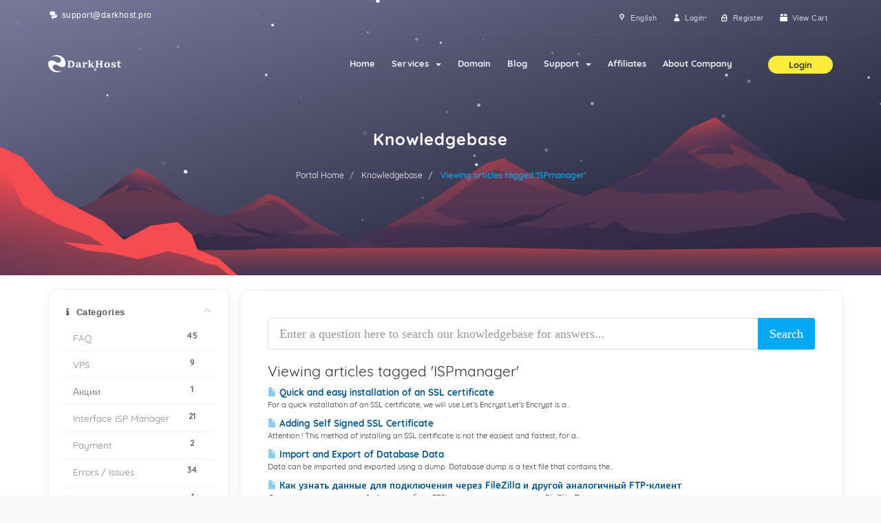

--- FILE ---
content_type: text/html; charset=utf-8
request_url: https://darkhost.pro/knowledgebase/tag/ISPmanager?language=english
body_size: 11137
content:
<!DOCTYPE html>
	<html lang="en">
<head>
  <meta charset="utf-8" />
  <meta http-equiv="X-UA-Compatible" content="IE=edge">
  <meta name="viewport" content="width=device-width, initial-scale=1">
  <meta http-equiv="Cache-Control" content="max-age=31536000, must-revalidate" />
  <meta name="google-site-verification" content="kMx1WNDJgk3_bmW3gKitKNDq8ecS8_ZDaBgsVVV4zPQ" />
	<meta name="yandex-verification" content="a8fbacb1fe5fde6e" />
	<meta name="yandex-verification" content="e953c7eab29a8445" />

			<!-- Главная страница -->
									<title>ISPmanager - Knowledgebase - DarkHost</title>
				<link rel="canonical" href="https://darkhost.pro/knowledgebase/Tag/ISPmanager" />
						<meta name="description" content="Quick and easy installation of an SSL certificate | Adding Self Signed SSL Certificate | Import and Export of Database Data | Как узнать данные для подключения через FileZilla и другой аналогичный FTP-клиент | How to install WordPress (or another CMS) with ISPmanager | File Manager | Database connection | Create FTP user | Creating an Autoresponder | Database creation | Domain Name Creation | Creating a Mail Domain | Creating a Mailbox | Remote Access for MySQL Server">
		<!-- Статьи из базы знаний -->
			  <meta property="og:site_name" content="DarkHost">
  <meta property="og:url" content="https://darkhost.pro">
  <meta property="og:image" content="https://darkhost.pro/assets/img/banner2.jpg">
  <!-- Styling -->
<link rel="stylesheet" href="/templates/active/css/header.min.css?v=1.39">
<!-- <link rel="preload" href="/templates/active/css/header.min.css?v=1.39" as="style" onload="this.onload=null;this.rel='stylesheet'"> -->
<link rel="stylesheet" href="/templates/active/css/all.min.css?v=1.39">
<!-- <link rel="preload" href="/templates/active/css/all.min.css?v=1.39" as="style" onload="this.onload=null;this.rel='stylesheet'"> -->
<noscript>
  <link href="/templates/active/css/all.min.css?v=1.39" rel="stylesheet">
  <link href="/templates/active/css/clientarea.css?v=1.39" rel="stylesheet">
</noscript>
<!-- <link href="/templates/active/css/all.css?v=1.39" rel="stylesheet"> -->
<!-- <link href="/templates/active/css/header.min.css?v=1.39" rel="stylesheet"> -->
<!-- <link href="/templates/active/css/main.min.css?v=1.39" rel="stylesheet"> -->
<!-- <link href="/templates/active/css/custom.css" rel="stylesheet"> -->

<!-- HTML5 Shim and Respond.js IE8 support of HTML5 elements and media queries -->
<!-- WARNING: Respond.js doesn't work if you view the page via file:// -->
<!--[if lt IE 9]>
  <script src="https://oss.maxcdn.com/libs/html5shiv/3.7.0/html5shiv.js"></script>
  <script src="https://oss.maxcdn.com/libs/respond.js/1.4.2/respond.min.js"></script>
<![endif]-->

<script type="text/javascript">
document.addEventListener("DOMContentLoaded", function() {
  var lazyloadImages;

  if ("IntersectionObserver" in window) {
    lazyloadImages = document.querySelectorAll(".lazy");
    var imageObserver = new IntersectionObserver(function(entries, observer) {
      entries.forEach(function(entry) {
        if (entry.isIntersecting) {
          var image = entry.target;
          image.classList.remove("lazy");
          image.classList.add("active");
          imageObserver.unobserve(image);
        }
      });
    });

    lazyloadImages.forEach(function(image) {
      imageObserver.observe(image);
    });
  } else {
    var lazyloadThrottleTimeout;
    lazyloadImages = document.querySelectorAll(".lazy");

    function lazyload () {
      if(lazyloadThrottleTimeout) {
        clearTimeout(lazyloadThrottleTimeout);
      }

      lazyloadThrottleTimeout = setTimeout(function() {
        var scrollTop = window.pageYOffset;
        lazyloadImages.forEach(function(img) {
            if(img.offsetTop < (window.innerHeight + scrollTop)) {
              img.src = img.dataset.src;
              img.classList.remove('lazy');
              img.classList.add("active");
            }
        });
        if(lazyloadImages.length == 0) {
          document.removeEventListener("scroll", lazyload);
          window.removeEventListener("resize", lazyload);
          window.removeEventListener("orientationChange", lazyload);
        }
      }, 20);
    }

    document.addEventListener("scroll", lazyload);
    window.addEventListener("resize", lazyload);
    window.addEventListener("orientationChange", lazyload);
  }
})
    var smarty = [];
        smarty['WEB_ROOT'] = '';
        smarty['template'] = 'active';
        smarty['versionHash'] = '1.39';
    var csrfToken = 'ac85446d3d2b25305e89a4b9ef27c608c27d9338',
        markdownGuide = 'Markdown Guide',
        locale = 'en',
        saved = 'saved',
        saving = 'autosaving',
        whmcsBaseUrl = "";
</script>
<script src="/templates/active/js/scripts.min.js?v=1.39"></script>


  <script type="text/javascript">

var _gaq = _gaq || [];
_gaq.push(['_setAccount', 'UA-143019847-1']);
_gaq.push(['_setDomainName', 'darkhost.pro']);
_gaq.push(['_trackPageview']);

(function() {
var ga = document.createElement('script'); ga.type = 'text/javascript'; ga.async = true;
ga.src = ('https:' == document.location.protocol ? 'https://ssl' : 'http://www') + '.google-analytics.com/ga.js';
var s = document.getElementsByTagName('script')[0]; s.parentNode.insertBefore(ga, s);
})();

</script>




</head>
<body data-phone-cc-input="" >
	<div class="preloader">
	  <div class="preloader-container">
	    <svg version="1.1" id="L5" xmlns="http://www.w3.org/2000/svg" xmlns:xlink="http://www.w3.org/1999/xlink" x="0px" y="0px" viewBox="0 0 100 100" enable-background="new 0 0 0 0" xml:space="preserve">
	      <circle fill="#675cda" stroke="none" cx="6" cy="50" r="6">
        	<animateTransform attributeName="transform" dur="1s" type="translate" values="0 15 ; 0 -15; 0 15" repeatCount="indefinite" begin="0.1" />
	      </circle>
	      <circle fill="#675cda" stroke="none" cx="30" cy="50" r="6">
          <animateTransform attributeName="transform" dur="1s" type="translate" values="0 10 ; 0 -10; 0 10" repeatCount="indefinite" begin="0.2" />
	      </circle>
	      <circle fill="#675cda" stroke="none" cx="54" cy="50" r="6">
          <animateTransform attributeName="transform" dur="1s" type="translate" values="0 5 ; 0 -5; 0 5" repeatCount="indefinite" begin="0.3" />
	      </circle>
	    </svg>
	    <span>loading</span>
	  </div>
	</div>
	
			<div id="coodiv-header" class="d-flex mx-auto flex-column subpages-header moon-edition">
		  <div class="bg_overlay_header">
				<div id="particles-bg"></div>
				<picture>
					<source srcset="/templates/active/img/header/h_bg_02.webp" type="image/webp">
					<img src="/templates/active/img/header/h_bg_02.svg" alt="img-bg">
				</picture>
		  </div>
			<div class="whmcs-top-header-coodiv">
				<div class="container">
					<ul class="top-header-right-nav">
						<li><a class="default-link" href="mailto:support@darkhost.pro"><i class="bredhicon-chat-inv"></i> support@darkhost.pro</a></li>
					</ul>
					<ul class="top-nav">
			  									<li>
								<a href="#" class="choose-language whmcs-top-header-coodiv-link" data-toggle="popover" id="languageChooser">
									<i class="bredhicon-location-inv"></i>
									<span>English</span>
								</a>
								<div id="languageChooserContent" class="hidden">
									<ul>
																				<li>
											<a href="/knowledgebase/tag/ISPmanager?content=tag%2FISPmanager&amp;language=english">English</a>
										</li>
																				<li>
											<a href="/knowledgebase/tag/ISPmanager?content=tag%2FISPmanager&amp;language=russian">Русский</a>
										</li>
																			</ul>
								</div>
							</li>
			    				      				                      <li>
                  <a class="whmcs-top-header-coodiv-link" title="Login" href="/clientarea.php">
                    <i class="bredhicon-user"></i>
                    <span>Login</span>
                  </a>
                </li>
					      <li>
					        <a class="whmcs-top-header-coodiv-link" title="Register" href="/register.php">
										<i class="bredhicon-lock-empty"></i>
										<span>Register</span>
									</a>
					      </li>
				      			    				      <li>
			        <a class="whmcs-top-header-coodiv-link" href="/cart.php?a=view">
			          <i class="bredhicon-box"></i>
			          <span>View Cart</span>
			        </a>
			      </li>
			      					</ul>
				</div>
			</div>
	    <nav id="coodiv-navbar-header" class="navbar navbar-expand-md fixed-header-layout">
	    	<div class="container main-header-coodiv-s">
	      	<a class="navbar-brand" href="/index.php">
						<img class="w-logo" src="/templates/active/img/header/g-white.png" alt="DarkHost" />
						<img class="b-logo lazyload" data-src="/templates/active/img/header/g-black.png" alt="DarkHost" />
					</a>
	        <button class="navbar-toggle offcanvas-toggle menu-btn-span-bar ml-auto" data-toggle="offcanvas" data-target="#offcanvas-menu-home">
	          <span></span>
	          <span></span>
	          <span></span>
	        </button>
	        <div class="coodiv-colpass-menu-header navbar-offcanvas" id="offcanvas-menu-home">
	          <ul class="nav navbar-nav ml-auto">
	          	    <li menuItemName="level_1_1834" class="" id="Primary_Navbar-level_1_1834">
        <a href="/" target="_self">
                        Home
                                </a>
            </li>
    <li menuItemName="level_1_1857" class="dropdown" id="Primary_Navbar-level_1_1857">
        <a class="dropdown" data-toggle="dropdown" aria-haspopup="true" aria-expanded="false" id="Primary_Navbar-level_1_1857" href="#" target="_self">
                        Services
                        &nbsp;<b class="caret"></b>        </a>
                    <ul class="dropdown-menu" aria-labelledby="Primary_Navbar-level_1_1857">
                            <li menuItemName="level_2_2001" id="Primary_Navbar-level_1_1857-level_2_2001">
                    <a href="/hosting" target="_self">
                                                Hosting Netherlands
                                            </a>
                </li>
                            <li menuItemName="level_2_2011" id="Primary_Navbar-level_1_1857-level_2_2011">
                    <a href="/cart.php?gid=12" target="_self">
                                                Hosting Moscow
                                            </a>
                </li>
                            <li menuItemName="level_2_1994" id="Primary_Navbar-level_1_1857-level_2_1994">
                    <a href="/vds" target="_self">
                                                VDS Netherlands
                                            </a>
                </li>
                            <li menuItemName="level_2_2009" id="Primary_Navbar-level_1_1857-level_2_2009">
                    <a href="/keitaro" target="_self">
                                                VDS Keitaro
                                            </a>
                </li>
                        </ul>
            </li>
    <li menuItemName="level_1_1838" class="" id="Primary_Navbar-level_1_1838">
        <a href="/domain" target="_self">
                        Domain
                                </a>
            </li>
    <li menuItemName="level_1_1899" class="" id="Primary_Navbar-level_1_1899">
        <a href="https://darkhost.pro/announcements.php" target="_self">
                        Blog
                                </a>
            </li>
    <li menuItemName="level_1_1895" class="dropdown" id="Primary_Navbar-level_1_1895">
        <a class="dropdown" data-toggle="dropdown" aria-haspopup="true" aria-expanded="false" id="Primary_Navbar-level_1_1895" href="#" target="_self">
                        Support
                        &nbsp;<b class="caret"></b>        </a>
                    <ul class="dropdown-menu" aria-labelledby="Primary_Navbar-level_1_1895">
                            <li menuItemName="level_2_1901" id="Primary_Navbar-level_1_1895-level_2_1901">
                    <a href="/База-Знаний" target="_self">
                                                Knowledge Base
                                            </a>
                </li>
                            <li menuItemName="level_2_1996" id="Primary_Navbar-level_1_1895-level_2_1996">
                    <a href="/../assistance.php" target="_self">
                                                Transferring to our hosting
                                            </a>
                </li>
                            <li menuItemName="level_2_1907" id="Primary_Navbar-level_1_1895-level_2_1907">
                    <a href="https://darkhost.pro/submitticket.php" target="_self">
                                                Open Ticket
                                            </a>
                </li>
                            <li menuItemName="level_2_1903" id="Primary_Navbar-level_1_1895-level_2_1903">
                    <a href="https://darkhost.pro/downloads.php" target="_self">
                                                Downloads
                                            </a>
                </li>
                            <li menuItemName="level_2_1855" id="Primary_Navbar-level_1_1895-level_2_1855">
                    <a href="https://darkhost.pro/contact.php" target="_self">
                                                Contact Us
                                            </a>
                </li>
                        </ul>
            </li>
    <li menuItemName="level_1_1909" class="" id="Primary_Navbar-level_1_1909">
        <a href="https://darkhost.pro/affiliates.php" target="_self">
                        Affiliates
                                </a>
            </li>
    <li menuItemName="level_1_1997" class="" id="Primary_Navbar-level_1_1997">
        <a href="/about" target="_self">
                        About Company
                                </a>
            </li>

	          </ul>
	        </div>
	        <ul class="header-user-info-coodiv">
	        	<li class="dropdown">
	          								<a role="button" id="header-login-dropdown" data-toggle="dropdown" aria-haspopup="true" aria-expanded="false" href="#">
																	Login
															</a>
	        		<!--<span><a class="default-link" href="tel:"></a></span>-->
	            <div class="dropdown-menu coodiv-dropdown-header user-login-dropdown " aria-labelledby="header-login-dropdown">
									                <form class="user-login-dropdown-form" method="post" action="https://darkhost.pro/dologin.php">
<input type="hidden" name="token" value="ac85446d3d2b25305e89a4b9ef27c608c27d9338" />
	                  <div class="form-group username">
	                    <input type="text" name="username" id="inputEmail" placeholder="Enter email" class="form-control" autofocus>
	                    <i class="fas fa-at"></i>
	                  </div>
	                  <div class="form-group password">
	                    <input type="password" name="password" id="inputPassword" class="form-control" placeholder="Password" autocomplete="off">
	                    <i class="fas fa-lock"></i>
	                  </div>
	                  <button data-toggle="tooltip" data-placement="left" title="Login" class="user-login-dropdown-form-button" type="submit"><i class="fas fa-angle-right"></i></button>
	                </form>
									          	</div>
	          </li>
	        </ul>
	      </div>
	    </nav>
			<div class="header-height-clone"></div>
							<main class="container mb-auto mt-auto main-header-sub-pages-informations">
					<div class="header-lined">
    <h1>Knowledgebase</h1>
    <ol class="breadcrumb">
            <li>
            <a href="https://darkhost.pro/">            Portal Home
            </a>        </li>
            <li>
            <a href="https://darkhost.pro/knowledgebase">            Knowledgebase
            </a>        </li>
            <li class="active">
                        Viewing articles tagged 'ISPmanager'
                    </li>
    </ol>
</div>

	      </main>
				    <div class="mt-auto"></div>
	  </div>
			  
	  <section id="main-body">
	  	<div class="container">
	    	<div class="row">
	      		        		          	<div class="col-md-9 pull-md-right"></div>
	          	          <div class="col-md-3 pull-md-left sidebar">
	          	    <div menuItemName="Support Knowledgebase Categories" class="panel panel-sidebar panel-sidebar hidden-sm hidden-xs">
        <div class="panel-heading">
            <h3 class="panel-title">
                <i class="fa fa-info"></i>&nbsp;                Categories
                                <i class="fas fa-chevron-up panel-minimise pull-right"></i>
            </h3>
        </div>
                            <div class="list-group">
                                                            <a menuItemName="Support Knowledgebase Category 17" href="/knowledgebase/Category/FAQ" class="list-group-item" id="Primary_Sidebar-Support_Knowledgebase_Categories-Support_Knowledgebase_Category_17">
                            <span class="badge">45</span>                                                        <div class="truncate">FAQ</div>
                        </a>
                                                                                <a menuItemName="Support Knowledgebase Category 33" href="/knowledgebase/Category/VPS" class="list-group-item" id="Primary_Sidebar-Support_Knowledgebase_Categories-Support_Knowledgebase_Category_33">
                            <span class="badge">9</span>                                                        <div class="truncate">VPS</div>
                        </a>
                                                                                <a menuItemName="Support Knowledgebase Category 47" href="/knowledgebase/Category/Акции" class="list-group-item" id="Primary_Sidebar-Support_Knowledgebase_Categories-Support_Knowledgebase_Category_47">
                            <span class="badge">1</span>                                                        <div class="truncate">Акции</div>
                        </a>
                                                                                <a menuItemName="Support Knowledgebase Category 21" href="/knowledgebase/Category/Interface-ISP-Manager" class="list-group-item" id="Primary_Sidebar-Support_Knowledgebase_Categories-Support_Knowledgebase_Category_21">
                            <span class="badge">21</span>                                                        <div class="truncate">Interface ISP Manager</div>
                        </a>
                                                                                <a menuItemName="Support Knowledgebase Category 2" href="/knowledgebase/Category/Payment" class="list-group-item" id="Primary_Sidebar-Support_Knowledgebase_Categories-Support_Knowledgebase_Category_2">
                            <span class="badge">2</span>                                                        <div class="truncate">Payment</div>
                        </a>
                                                                                <a menuItemName="Support Knowledgebase Category 20" href="/knowledgebase/Category/Errors--or--Issues" class="list-group-item" id="Primary_Sidebar-Support_Knowledgebase_Categories-Support_Knowledgebase_Category_20">
                            <span class="badge">34</span>                                                        <div class="truncate">Errors / Issues</div>
                        </a>
                                                                                <a menuItemName="Support Knowledgebase Category 18" href="/knowledgebase/Category/Moving" class="list-group-item" id="Primary_Sidebar-Support_Knowledgebase_Categories-Support_Knowledgebase_Category_18">
                            <span class="badge">4</span>                                                        <div class="truncate">Moving</div>
                        </a>
                                                                                <a menuItemName="Support Knowledgebase Category 22" href="/knowledgebase/Category/Working-with-your-site" class="list-group-item" id="Primary_Sidebar-Support_Knowledgebase_Categories-Support_Knowledgebase_Category_22">
                            <span class="badge">16</span>                                                        <div class="truncate">Working with your site</div>
                        </a>
                                                                                <a menuItemName="Support Knowledgebase Category 32" href="/knowledgebase/Category/Partnership" class="list-group-item" id="Primary_Sidebar-Support_Knowledgebase_Categories-Support_Knowledgebase_Category_32">
                            <span class="badge">2</span>                                                        <div class="truncate">Partnership</div>
                        </a>
                                                                                <a menuItemName="Support Knowledgebase Category 34" href="/knowledgebase/Category/Article-IT-orientation" class="list-group-item" id="Primary_Sidebar-Support_Knowledgebase_Categories-Support_Knowledgebase_Category_34">
                            <span class="badge">2</span>                                                        <div class="truncate">Article IT-orientation</div>
                        </a>
                                                                                <a menuItemName="Support Knowledgebase Category 19" href="/knowledgebase/Category/Theoretical-information" class="list-group-item" id="Primary_Sidebar-Support_Knowledgebase_Categories-Support_Knowledgebase_Category_19">
                            <span class="badge">13</span>                                                        <div class="truncate">Theoretical information</div>
                        </a>
                                                </div>
                    </div>
            
        <div class="panel hidden-lg hidden-md panel-default">
            <div class="panel-heading">
                <h3 class="panel-title">
                    <i class="fa fa-info"></i>&nbsp;                    Categories
                                    </h3>
            </div>
            <div class="panel-body">
                <form role="form">
                    <select class="form-control" onchange="selectChangeNavigate(this)">
                                                    <option menuItemName="Support Knowledgebase Category 17" value="/knowledgebase/Category/FAQ" class="list-group-item" >
                                <div class="truncate">FAQ</div>
                                (45)                            </option>
                                                    <option menuItemName="Support Knowledgebase Category 33" value="/knowledgebase/Category/VPS" class="list-group-item" >
                                <div class="truncate">VPS</div>
                                (9)                            </option>
                                                    <option menuItemName="Support Knowledgebase Category 47" value="/knowledgebase/Category/Акции" class="list-group-item" >
                                <div class="truncate">Акции</div>
                                (1)                            </option>
                                                    <option menuItemName="Support Knowledgebase Category 21" value="/knowledgebase/Category/Interface-ISP-Manager" class="list-group-item" >
                                <div class="truncate">Interface ISP Manager</div>
                                (21)                            </option>
                                                    <option menuItemName="Support Knowledgebase Category 2" value="/knowledgebase/Category/Payment" class="list-group-item" >
                                <div class="truncate">Payment</div>
                                (2)                            </option>
                                                    <option menuItemName="Support Knowledgebase Category 20" value="/knowledgebase/Category/Errors--or--Issues" class="list-group-item" >
                                <div class="truncate">Errors / Issues</div>
                                (34)                            </option>
                                                    <option menuItemName="Support Knowledgebase Category 18" value="/knowledgebase/Category/Moving" class="list-group-item" >
                                <div class="truncate">Moving</div>
                                (4)                            </option>
                                                    <option menuItemName="Support Knowledgebase Category 22" value="/knowledgebase/Category/Working-with-your-site" class="list-group-item" >
                                <div class="truncate">Working with your site</div>
                                (16)                            </option>
                                                    <option menuItemName="Support Knowledgebase Category 32" value="/knowledgebase/Category/Partnership" class="list-group-item" >
                                <div class="truncate">Partnership</div>
                                (2)                            </option>
                                                    <option menuItemName="Support Knowledgebase Category 34" value="/knowledgebase/Category/Article-IT-orientation" class="list-group-item" >
                                <div class="truncate">Article IT-orientation</div>
                                (2)                            </option>
                                                    <option menuItemName="Support Knowledgebase Category 19" value="/knowledgebase/Category/Theoretical-information" class="list-group-item" >
                                <div class="truncate">Theoretical information</div>
                                (13)                            </option>
                                            </select>
                </form>
            </div>
                    </div>
    
	          </div>
	        	        <div class="col-md-9 pull-md-right main-content">
	        		

  <form role="form" method="post" action="/knowledgebase/search">
<input type="hidden" name="token" value="ac85446d3d2b25305e89a4b9ef27c608c27d9338" />
    <div class="input-group input-group-lg kb-search">
        <input type="text"  id="inputKnowledgebaseSearch" name="search" class="form-control" placeholder="Enter a question here to search our knowledgebase for answers..." value="" />
        <span class="input-group-btn">
            <input type="submit" id="btnKnowledgebaseSearch" class="btn btn-primary btn-input-padded-responsive" value="Search" />
        </span>
    </div>
</form>


            <h2>Viewing articles tagged 'ISPmanager'</h2>
    
    <div class="kbarticles">
                                  <a href="/knowledgebase/Quick-and-easy-installation-of-an-SSL-certificate">
                <span class="glyphicon glyphicon-file"></span>&nbsp;Quick and easy installation of an SSL certificate
              </a>
                                    <p>For a quick installation of an SSL certificate, we will use Let’s Encrypt.Let’s Encrypt is a...</p>
                                  <a href="/knowledgebase/Adding-Self-Signed-SSL-Certificate">
                <span class="glyphicon glyphicon-file"></span>&nbsp;Adding Self Signed SSL Certificate
              </a>
                                    <p>Attention ! This method of installing an SSL certificate is not the easiest and fastest, for a...</p>
                                  <a href="/knowledgebase/Import-and-Export-of-Database-Data">
                <span class="glyphicon glyphicon-file"></span>&nbsp;Import and Export of Database Data
              </a>
                                    <p>Data can be imported and exported using a dump. Database dump is a text file that contains the...</p>
                                  <a href="/knowledgebase/Как-узнать-данные-для-подключения-через-FileZilla-и-другой-аналогичный-FTP-клиент">
                <span class="glyphicon glyphicon-file"></span>&nbsp;Как узнать данные для подключения через FileZilla и другой аналогичный FTP-клиент
              </a>
                                    <p>Данная инструкция подойдёт для любого FTP-клиента, а не только для FileZilla
Первым делом нам...</p>
                                  <a href="/knowledgebase/How-to-install-WordPress-or-another-CMS-with-ISPmanager">
                <span class="glyphicon glyphicon-file"></span>&nbsp;How to install WordPress (or another CMS) with ISPmanager
              </a>
                                    <p>Web scripts allow you to automate the installation of a content management system (CMS), a...</p>
                                  <a href="/knowledgebase/File-Manager">
                <span class="glyphicon glyphicon-file"></span>&nbsp;File Manager
              </a>
                                    <p>The File Manager module is designed to work with the file system via the web interface. Using the...</p>
                                  <a href="/knowledgebase/Database-connection">
                <span class="glyphicon glyphicon-file"></span>&nbsp;Database connection
              </a>
                                    <p>ISPmanager uses a database management system (DBMS) to work with databases. To connect to it via...</p>
                                  <a href="/knowledgebase/Create-FTP-user">
                <span class="glyphicon glyphicon-file"></span>&nbsp;Create FTP user
              </a>
                                    <p>An FTP user is needed to upload or download files to the server via ISPmanager. It only has...</p>
                                  <a href="/knowledgebase/Creating-an-Autoresponder">
                <span class="glyphicon glyphicon-file"></span>&nbsp;Creating an Autoresponder
              </a>
                                    <p>An autoresponder is needed to automatically send a message with a specific text in response to...</p>
                                  <a href="/knowledgebase/Database-creation">
                <span class="glyphicon glyphicon-file"></span>&nbsp;Database creation
              </a>
                                    <p>Database (DB) - a unified repository of textual information of the site. The database stores...</p>
                                  <a href="/knowledgebase/Domain-Name-Creation">
                <span class="glyphicon glyphicon-file"></span>&nbsp;Domain Name Creation
              </a>
                                    <p>Domain Name System (DNS) is a mechanism designed to search the host's domain name for its IP...</p>
                                  <a href="/knowledgebase/Creating-a-Mail-Domain">
                <span class="glyphicon glyphicon-file"></span>&nbsp;Creating a Mail Domain
              </a>
                                    <p>Mail domain is a collection of mailboxes linked by one domain name. Each mailbox has an email...</p>
                                  <a href="/knowledgebase/Creating-a-Mailbox">
                <span class="glyphicon glyphicon-file"></span>&nbsp;Creating a Mailbox
              </a>
                                    <p>The mailbox is intended for receiving and transmitting emails. Each mailbox has an email address...</p>
                                  <a href="/knowledgebase/Remote-Access-for-MySQL-Server">
                <span class="glyphicon glyphicon-file"></span>&nbsp;Remote Access for MySQL Server
              </a>
                                    <p>IntroductionThe MySQL server has the ability to listen on specific addresses to accept incoming...</p>
            </div>



                </div><!-- /.main-content -->
                                    <div class="col-md-3 pull-md-left sidebar sidebar-secondary">
                            <div menuItemName="Support Knowledgebase Tag Cloud" class="panel panel-sidebar panel-sidebar">
        <div class="panel-heading">
            <h3 class="panel-title">
                <i class="fa fa-cloud"></i>&nbsp;                Tag Cloud
                                <i class="fas fa-chevron-up panel-minimise pull-right"></i>
            </h3>
        </div>
                    <div class="panel-body">
                <a href="/knowledgebase/Tag/ISPmanager" style="font-size:24px;">ISPmanager</a>
<a href="/knowledgebase/Tag/YouTube" style="font-size:20px;">YouTube</a>
<a href="/knowledgebase/Tag/vps" style="font-size:20px;">vps</a>
<a href="/knowledgebase/Tag/payment" style="font-size:12px;">payment</a>
<a href="/knowledgebase/Tag/keitaro" style="font-size:12px;">keitaro</a>
<a href="/knowledgebase/Tag/%D0%A1%D0%95%D0%9E" style="font-size:12px;">СЕО</a>
<a href="/knowledgebase/Tag/Backend" style="font-size:12px;">Backend</a>
<a href="/knowledgebase/Tag/install" style="font-size:12px;">install</a>
<a href="/knowledgebase/Tag/SEO" style="font-size:12px;">SEO</a>
<a href="/knowledgebase/Tag/Spring" style="font-size:12px;">Spring</a>
<a href="/knowledgebase/Tag/hosting" style="font-size:12px;">hosting</a>
<a href="/knowledgebase/Tag/WordPress" style="font-size:12px;">WordPress</a>
<a href="/knowledgebase/Tag/Google-XLS-Sitemaps" style="font-size:12px;">Google XLS Sitemaps</a>
<a href="/knowledgebase/Tag/CMS" style="font-size:12px;">CMS</a>
<a href="/knowledgebase/Tag/domain" style="font-size:12px;">domain</a>
<a href="/knowledgebase/Tag/%D0%BF%D0%BB%D0%B0%D0%B3%D0%B8%D0%BD%D1%8B" style="font-size:12px;">плагины</a>
<a href="/knowledgebase/Tag/free" style="font-size:12px;">free</a>

            </div>
                            </div>
        <div menuItemName="Support" class="panel panel-sidebar panel-sidebar">
        <div class="panel-heading">
            <h3 class="panel-title">
                <i class="fa fa-support"></i>&nbsp;                Support
                                <i class="fas fa-chevron-up panel-minimise pull-right"></i>
            </h3>
        </div>
                            <div class="list-group">
                                                            <a menuItemName="Support Tickets" href="/supporttickets.php" class="list-group-item" id="Secondary_Sidebar-Support-Support_Tickets">
                                                        <i class="fa fa-ticket fa-fw"></i>&nbsp;                            My Support Tickets
                        </a>
                                                                                <a menuItemName="Announcements" href="/announcements" class="list-group-item" id="Secondary_Sidebar-Support-Announcements">
                                                        <i class="fa fa-list fa-fw"></i>&nbsp;                            Announcements
                        </a>
                                                                                <a menuItemName="Knowledgebase" href="/knowledgebase" class="list-group-item active" id="Secondary_Sidebar-Support-Knowledgebase">
                                                        <i class="fa fa-info-circle fa-fw"></i>&nbsp;                            Knowledgebase
                        </a>
                                                                                <a menuItemName="Downloads" href="/download" class="list-group-item" id="Secondary_Sidebar-Support-Downloads">
                                                        <i class="fa fa-download fa-fw"></i>&nbsp;                            Downloads
                        </a>
                                                                                <a menuItemName="Network Status" href="/serverstatus.php" class="list-group-item" id="Secondary_Sidebar-Support-Network_Status">
                                                        <i class="fa fa-rocket fa-fw"></i>&nbsp;                            Network Status
                        </a>
                                                                                <a menuItemName="Open Ticket" href="/submitticket.php" class="list-group-item" id="Secondary_Sidebar-Support-Open_Ticket">
                                                        <i class="fa fa-comments fa-fw"></i>&nbsp;                            Open Ticket
                        </a>
                                                </div>
                    </div>
    
                    </div>
                            <div class="clearfix"></div>
        </div>
    </div>
</section>


<!-- <section class="footer-section-banner">
        <div class="container">
            <div class="row free-trial-footer-banner">
                <div class="col-md-8">
                    <h5 class="free-trial-footer-banner-title">Присоединяйтесь Сейчас И Получите Бесплатный Месяц Хостинга Light</h5>
                    <p class="free-trial-footer-banner-text">Мы предлагаем бесплатный месяц обслуживания для новых клиентов.* Подпишитесь на пробную версию и мгновенно разместите в своей учетной записи роскошный хостинг с бесплатным доменом.</p>
                </div>

                <div class="col-md-4 free-trial-footer-links d-flex mx-auto flex-column">
          					                    <div class="mb-auto"></div>
                    <div class="mb-auto">
                      <a class="sign-btn" href="/register.php">Register</a>
                      <a class="log-btn" href="/clientarea.php">Login</a>
                    </div>
                    <div class="mt-auto"></div>
                                    </div>
            </div>
        </div>
</section> -->

    <section class="footer-section">
        <div class="container">
            <div class="row">
                <div class="col-md-9 quiq-links-footer">
                    <h5 class="quiq-links-footer-title">Quick links</h5>
                    <div class="row">
                        <ul class="col-md-6 quiq-links-footer-ul">
                            <li><a href="/announcements.php">Our company news</a></li>
                            <li><a href="/knowledgebase.php">Knowledge base</a></li>
                            <li><a href="/serverstatus.php">Server Status</a></li>
                            <br>
                            <li><a href="/register.php">Create an account</a></li>
                            <li><a href="/clientarea.php">Customer Login</a></li>
                            <li><a href="/pwreset.php">Forgot your password?</a></li>
                            <br>
                            <!-- <li><a href="/clientarea.php">Клиентская Зона</a></li>
                            <li><a href="/clientarea.php?action=details">Управлять Учетной Записью</a></li>
                            <li><a href="/clientarea.php?action=invoices">Сделать Новый Платеж</a></li> -->
                            <!-- <li><a href="/download">Загрузки</a></li> -->
                            <!-- <li><a href="#">Программные Продукты</a></li> -->
                            <!-- <li><a href="#">Выделенный Хостинг</a></li> -->
                        </ul>

                        <ul class="col-md-6 quiq-links-footer-ul">
                            <li><a href="/hosting">Hosting</a></li>
                            <!-- <li><a href="/cart.php?gid=4">VPS</a></li> -->
                            <li><a href="/domain">Register New Domain</a></li>
                            <li><a href="/domain-transfer">Transfer Domain</a></li>
                            <li><a href="/assistance.php">Moving to our hosting</a></li>
                            <br>
                            <li><a href="/contact.php">Contacts</a></li>
                            <li><a href="/submitticket.php">Contact support</a></li>
                            <li><a href="/affiliates.php">Partnership</a></li>
                            <!-- <li><a href="#">Контакты</a></li> -->
                            <!-- <li><a href="#">Отзывы</a></li> -->
                            <!-- <li><a href="#">Сообщить о нарушении</a></li> -->
                        </ul>

                    </div>
                </div>

                <div class="col-md-3">
                    <h5 class="quiq-links-footer-title">Hosting Reviews</h5>
                    <div class="footer-reviews-method">
                        <a href="https://ru.hostings.info/darkhost-pro.html" target="_blank" rel="nofollow" class="reviews-footer">
                            <img class="lazyload" data-src="/templates/active/img/footer/inf.png" alt="hostings" width="225" height="45" />
                        </a>
                        <!--<a href="https://ru.tophosts.net/companies/darkhost" style="background-color: #787bbd; box-shadow: 0 3px #595c9e;" target="_blank" rel="nofollow" class="reviews-footer">
                            <img class="lazyload" data-src="https://ru.tophosts.net/img/logo-main.png" alt="tophosts" width="115" height="auto" />
                        </a>-->
                    </div>
                    <br /><h5 class="quiq-links-footer-title">Contacts</h5>
                    <div class="footer-contact-method">
                        <a href="mailto:support@darkhost.pro">
                            <span>mail:</span>
                            <b>support@darkhost.pro</b>
                            <i class="fas fa-at"></i>
                        </a>
                        <!--<a href="tel:+7">
                            <span>Номер телефона:</span>
                            <b>+7 ( Россия )</b>
                            <i class="fas fa-phone"></i>
                        </a>-->
                    </div>
                </div>
            </div>

            <div class="mr-tp-40 row justify-content-between footer-area-under">
                <div class="col-md-4">
                    <!-- <a href="#"><img class="footer-logo-blue" src="/templates/active/img/header/logo-w-f.png" alt="" /></a> -->
                    <a href="/"><img class="footer-logo-blue lazyload" data-src="/templates/active/img/header/g1123.png" alt="" /></a>
                    <div class="footer-social-icons">
                        <a target="_blank" href="https://t.me/darkhostpro"><i class="fab fa-telegram"></i></a>
                        <!-- <a target="_blank" href="https://vk.com/"><i class="fab fa-vk"></i></a> -->
                        <!-- <a target="_blank" href="https://www.youtube.com/channel/"><i class="fab fa-youtube"></i></a> -->
                        <!-- <a target="_blank" href="https://instagram.com/"><i class="fab fa-instagram"></i></a> -->
                        <!-- <a target="_blank" href="https://discord.gg/"><i class="fab fa-discord"></i></a> -->
                        <!-- <a target="_blank" href="#"><i class="fab fa-facebook-f"></i></a> -->
                        <!-- <a target="_blank" href="#"><i class="fab fa-twitter"></i></a> -->
                        <!-- <a target="_blank" href="#"><i class="fab fa-google"></i></a> -->
                    </div>
                </div>

                <div class="col-md-4 row col-md-offset-4">
                    <ul class="col-md-6 under-footer-ullist">
                        <li><a href="/about.php">About Company</a></li>
                        <!-- <li><a href="#">наши услуги</a></li> -->
                    </ul>
                    <ul class="col-md-6 under-footer-ullist text-right">
                        <li><a href="/announcements/9">Contract Offer</a></li>
                         <li><a href="https://darkhost.pro/index.php?m=TermsOfService">Ограничения</a></li> 
                        <!-- <li><a href="#">политика конфиденциальности</a></li> -->
                        <!-- <li><a href="#">условия обслуживания</a></li> -->
                    </ul>
                </div>

            </div>

            <div class="row justify-content-between final-footer-area mr-tp-40">
                <div class="final-footer-area-text col-md-6">
                <!-- copyrightFooterNotice -->
                Copyright © 2018-2026 DarkHost. All Rights Reserved.
                </div>
                <div class="footer-lang-changer col-md-4 text-right col-md-offset-2">
                    <div class="lang-changer-drop-up">
                        <a class="menu-btn-changer" href="?language=english"><img data-src="/templates/active/img/flags/flag_usa.png" class="lazyload" alt="" /> english</a>
                        <a class="menu-btn-changer" href="?language=russian"><img data-src="/templates/active/img/flags/flag_russia.png" class="lazyload" alt="" /> russian</a>
                    </div>
                </div>
            </div>
        </div>
    </section>
<div class="modal system-modal fade" id="modalAjax" tabindex="-1" role="dialog" aria-hidden="true">
    <div class="modal-dialog">
        <div class="modal-content panel-primary">
            <div class="modal-header panel-heading">
                <button type="button" class="close" data-dismiss="modal">
                    <span aria-hidden="true">&times;</span>
                    <span class="sr-only">Close</span>
                </button>
                <h4 class="modal-title"></h4>
            </div>
            <div class="modal-body panel-body">
            Loading...
            </div>
            <div class="modal-footer panel-footer">
                <div class="pull-left loader">
                    <i class="fas fa-circle-notch fa-spin"></i>
                    Loading...
                </div>
                <button type="button" class="btn btn-default" data-dismiss="modal">
                    Close
                </button>
                <button type="button" class="btn btn-primary modal-submit">
                    
                </button>
            </div>
        </div>
    </div>
</div>
<form action="#" id="frmGeneratePassword" class="form-horizontal">
    <div class="modal fade" id="modalGeneratePassword">
        <div class="modal-dialog">
            <div class="modal-content panel-primary">
                <div class="modal-header panel-heading">
                    <button type="button" class="close" data-dismiss="modal" aria-label="Close"><span aria-hidden="true">&times;</span></button>
                    <h4 class="modal-title">
                        Generate Password
                    </h4>
                </div>
                <div class="modal-body">
                    <div class="form-group">
                        <label for="generatePwLength" class="col-sm-4 control-label">Length</label>
                        <div class="col-sm-8">
                            <input type="number" min="8" max="65" value="12" step="1" class="form-control input-inline input-inline-100" id="inputGeneratePasswordLength">
                        </div>
                    </div>
                    <div class="form-group">
                        <label for="generatePwOutput" class="col-sm-4 control-label">Password</label>
                        <div class="col-sm-8">
                            <input type="text" class="form-control" id="inputGeneratePasswordOutput">
                        </div>
                    </div>
                    <div class="row">
                        <div class="col-sm-8 col-sm-offset-4">
                            <button type="submit" class="btn btn-default btn-sm">
                                <i class="fa fa-plus fa-fw"></i>
                                New
                            </button>
                            <button type="button" class="btn btn-default btn-sm copy-to-clipboard" data-clipboard-target="#inputGeneratePasswordOutput">
                                <img class="lazyload" data-src="assets/img/clippy.svg" alt="Copy to clipboard" width="15">
                                Copy
                            </button>
                        </div>
                    </div>
                </div>
                <div class="modal-footer">
                    <button type="button" class="btn btn-default" data-dismiss="modal">
                        Close
                    </button>
                    <button type="button" class="btn btn-primary" id="btnGeneratePasswordInsert" data-clipboard-target="#inputGeneratePasswordOutput">
                        Copy and Insert
                    </button>
                </div>
            </div>
        </div>
    </div>
</form>


<!--LiveInternet counter-->
<!-- <script type="text/javascript">
document.write('<a style="display:none" href="//www.liveinternet.ru/click" '+
'target="_blank"><img src="//counter.yadro.ru/hit?t20.6;r'+
escape(document.referrer)+((typeof(screen)=='undefined')?'':
';s'+screen.width+'*'+screen.height+'*'+(screen.colorDepth?
screen.colorDepth:screen.pixelDepth))+';u'+escape(document.URL)+
';h'+escape(document.title.substring(0,150))+';'+Math.random()+
'" alt="" title="LiveInternet: показано число просмотров за 24'+
' часа, посетителей за 24 часа и за сегодня" '+
'border="0" width="88" height="31"><\/a>')
</script> -->
<!--/LiveInternet-->

<!--Start of Tawk.to Script-->
<script type="text/javascript">
var Tawk_API=Tawk_API||{}, Tawk_LoadStart=new Date();
(function(){
var s1=document.createElement("script"),s0=document.getElementsByTagName("script")[0];
s1.async=true;
s1.src='https://embed.tawk.to/5cf93a2fb534676f32adaea0/default';
s1.charset='UTF-8';
s1.setAttribute('crossorigin','*');
s0.parentNode.insertBefore(s1,s0);
})();
</script>
<!--End of Tawk.to Script-->

  <!-- Все js в 1 -->
  <script src="/templates/active/js/allfooter.min.js?v=1.39" defer></script>
  <noscript><div><img src="https://mc.yandex.ru/watch/95846122" style="position:absolute; left:-9999px;" alt="mc" /></div></noscript>
  <!-- template JavaScript -->
  <!-- <script src="/templates/active/js/template-scripts.js?v=1.39" defer></script> -->
  <!-- flickity JavaScript -->
  <!-- <script src="/templates/active/js/flickity.pkgd.min.js?v=1.39" defer></script> -->
  <!-- carousel JavaScript -->
  <!-- <script src="/templates/active/owlcarousel/owl.carousel.min.js?v=1.39" defer></script> -->
  <!-- parallax JavaScript -->
  <!-- <script src="/templates/active/js/parallax.min.js?v=1.39" defer></script> -->
  <!-- mailchamp JavaScript -->
  <!-- <script src="/templates/active/js/mailchamp.js?v=1.39" defer></script> -->
  <!-- bootstrap offcanvas -->
  <!-- <script src="/templates/active/js/bootstrap.offcanvas.min.js?v=1.39" defer></script> -->
  <!-- touchSwipe JavaScript -->
  <!-- <script src="/templates/active/js/jquery.touchSwipe.min.js?v=1.39" defer></script> -->
  <!-- seconde style additionel JavaScript -->
	<!-- <script src="/templates/active/js/particles-code.js?v=1.39" defer></script>
	<script src="/templates/active/js/particles.js?v=1.39" defer></script>
	<script src="/templates/active/js/smoothscroll.js?v=1.39" defer></script> -->

  <!-- <script src="/templates/active/js/lazysizes.min.js?v=1.39" asunc></script> -->
  <link href="//fonts.googleapis.com/css?family=Exo+2:300,400,500,600&display=swap" async rel="stylesheet">
  <!-- <link href="//fonts.googleapis.com/css?family=Open+Sans:300,400,600|Raleway:400,700|Exo+2:100,200,300,400,500,600&display=swap" async rel="stylesheet"> -->
<script type="text/javascript">
  window.addEventListener('load', function() {
    (function(m,e,t,r,i,k,a){
      m[i]=m[i]||function(){
        (m[i].a=m[i].a||[]).push(arguments)
      };
      m[i].l=1*new Date();
      for (var j = 0; j < document.scripts.length; j++) {
        if (document.scripts[j].src === r) { return; }
      }
      k=e.createElement(t),
      a=e.getElementsByTagName(t)[0],
      k.async=1,
      k.src=r,
      a.parentNode.insertBefore(k,a);
    })
    (window, document, "script", "https://mc.yandex.ru/metrika/tag.js", "ym");
    ym(100564541, "init", {
  clickmap: true,
  trackLinks: true,
  accurateTrackBounce: true,
  webvisor: true
});
  });
</script>
<noscript><div><img src="https://mc.yandex.ru/watch/100564541" style="position:absolute; left:-9999px;" alt="" /></div></noscript>

</body>
</html>


--- FILE ---
content_type: text/css
request_url: https://darkhost.pro/templates/active/css/all.min.css?v=1.39
body_size: 72293
content:
.table,input[type=range],legend{width:100%}.navbar-fixed-bottom .navbar-collapse,.navbar-fixed-top .navbar-collapse,.pre-scrollable{max-height:340px}pre,textarea{overflow:auto}*,.fa,.fab,.fal,.far,.fas,.glyphicon,[class*=" bredhicon-"]:before,[class^=bredhicon-]:before,body{-moz-osx-font-smoothing:grayscale;-webkit-font-smoothing:antialiased}fieldset,figure{margin:0}.lead,.table,address,dl,hr,legend{margin-bottom:20px}.checkbox label,.form-horizontal .checkbox,.form-horizontal .radio,.radio label{min-height:27px}hr{margin-top:20px;border:0;border-top:1px solid #eee -webkit-box-sizing: content-box;-moz-box-sizing:content-box;box-sizing:content-box;height:0}pre{display:block;padding:9.5px;margin:0 0 10px;line-height:1.42857143;color:#333;word-break:break-all;word-wrap:break-word;background-color:#f5f5f5;border:1px solid #ccc;border-radius:4px}pre code{padding:0;font-size:inherit;color:inherit;white-space:pre-wrap;background-color:transparent;border-radius:0}audio:not([controls]){display:none;height:0}[hidden],template{display:none}.glyphicon,label{display:inline-block}abbr[title]{border-bottom:none;-webkit-text-decoration:underline dotted;-moz-text-decoration:underline dotted;text-decoration:underline dotted}dfn{font-style:italic}.email-verification .btn,.glyphicon,.popover,.tooltip,address{font-style:normal}mark{background:#ff0;color:#000}sub,sup{font-size:75%;line-height:0;position:relative;vertical-align:baseline}sup{top:-.5em}sub{bottom:-.25em}code,kbd,pre,samp{font-size:1em}optgroup{font-weight:700}@font-face{font-family:"Glyphicons Halflings";src:url(../fonts/glyphicons-halflings-regular.eot);src:url(../fonts/glyphicons-halflings-regular.eot?#iefix) format("embedded-opentype"),url(../fonts/glyphicons-halflings-regular.woff2) format("woff2"),url(../fonts/glyphicons-halflings-regular.woff) format("woff"),url(../fonts/glyphicons-halflings-regular.ttf) format("truetype"),url(../fonts/glyphicons-halflings-regular.svg#glyphicons_halflingsregular) format("svg")}.glyphicon{position:relative;top:1px;font-family:"Glyphicons Halflings";font-weight:400;line-height:1}.md-editor>textarea,code,kbd,pre,samp{font-family:Menlo,Monaco,Consolas,"Courier New",monospace}.glyphicon-asterisk:before{content:"\002a"}.glyphicon-plus:before{content:"\002b"}.glyphicon-eur:before,.glyphicon-euro:before{content:"\20ac"}.glyphicon-minus:before{content:"\2212"}.glyphicon-cloud:before{content:"\2601"}.glyphicon-envelope:before{content:"\2709"}.glyphicon-pencil:before{content:"\270f"}.glyphicon-glass:before{content:"\e001"}.glyphicon-music:before{content:"\e002"}.glyphicon-search:before{content:"\e003"}.glyphicon-heart:before{content:"\e005"}.glyphicon-star:before{content:"\e006"}.glyphicon-star-empty:before{content:"\e007"}.glyphicon-user:before{content:"\e008"}.glyphicon-film:before{content:"\e009"}.glyphicon-th-large:before{content:"\e010"}.glyphicon-th:before{content:"\e011"}.glyphicon-th-list:before{content:"\e012"}.glyphicon-ok:before{content:"\e013"}.glyphicon-remove:before{content:"\e014"}.glyphicon-zoom-in:before{content:"\e015"}.glyphicon-zoom-out:before{content:"\e016"}.glyphicon-off:before{content:"\e017"}.glyphicon-signal:before{content:"\e018"}.glyphicon-cog:before{content:"\e019"}.glyphicon-trash:before{content:"\e020"}.glyphicon-home:before{content:"\e021"}.glyphicon-file:before{content:"\e022"}.glyphicon-time:before{content:"\e023"}.glyphicon-road:before{content:"\e024"}.glyphicon-download-alt:before{content:"\e025"}.glyphicon-download:before{content:"\e026"}.glyphicon-upload:before{content:"\e027"}.glyphicon-inbox:before{content:"\e028"}.glyphicon-play-circle:before{content:"\e029"}.glyphicon-repeat:before{content:"\e030"}.glyphicon-refresh:before{content:"\e031"}.glyphicon-list-alt:before{content:"\e032"}.glyphicon-lock:before{content:"\e033"}.glyphicon-flag:before{content:"\e034"}.glyphicon-headphones:before{content:"\e035"}.glyphicon-volume-off:before{content:"\e036"}.glyphicon-volume-down:before{content:"\e037"}.glyphicon-volume-up:before{content:"\e038"}.glyphicon-qrcode:before{content:"\e039"}.glyphicon-barcode:before{content:"\e040"}.glyphicon-tag:before{content:"\e041"}.glyphicon-tags:before{content:"\e042"}.glyphicon-book:before{content:"\e043"}.glyphicon-bookmark:before{content:"\e044"}.glyphicon-print:before{content:"\e045"}.glyphicon-camera:before{content:"\e046"}.glyphicon-font:before{content:"\e047"}.glyphicon-bold:before{content:"\e048"}.glyphicon-italic:before{content:"\e049"}.glyphicon-text-height:before{content:"\e050"}.glyphicon-text-width:before{content:"\e051"}.glyphicon-align-left:before{content:"\e052"}.glyphicon-align-center:before{content:"\e053"}.glyphicon-align-right:before{content:"\e054"}.glyphicon-align-justify:before{content:"\e055"}.glyphicon-list:before{content:"\e056"}.glyphicon-indent-left:before{content:"\e057"}.glyphicon-indent-right:before{content:"\e058"}.glyphicon-facetime-video:before{content:"\e059"}.glyphicon-picture:before{content:"\e060"}.glyphicon-map-marker:before{content:"\e062"}.glyphicon-adjust:before{content:"\e063"}.glyphicon-tint:before{content:"\e064"}.glyphicon-edit:before{content:"\e065"}.glyphicon-share:before{content:"\e066"}.glyphicon-check:before{content:"\e067"}.glyphicon-move:before{content:"\e068"}.glyphicon-step-backward:before{content:"\e069"}.glyphicon-fast-backward:before{content:"\e070"}.glyphicon-backward:before{content:"\e071"}.glyphicon-play:before{content:"\e072"}.glyphicon-pause:before{content:"\e073"}.glyphicon-stop:before{content:"\e074"}.glyphicon-forward:before{content:"\e075"}.glyphicon-fast-forward:before{content:"\e076"}.glyphicon-step-forward:before{content:"\e077"}.glyphicon-eject:before{content:"\e078"}.glyphicon-chevron-left:before{content:"\e079"}.glyphicon-chevron-right:before{content:"\e080"}.glyphicon-plus-sign:before{content:"\e081"}.glyphicon-minus-sign:before{content:"\e082"}.glyphicon-remove-sign:before{content:"\e083"}.glyphicon-ok-sign:before{content:"\e084"}.glyphicon-question-sign:before{content:"\e085"}.glyphicon-info-sign:before{content:"\e086"}.glyphicon-screenshot:before{content:"\e087"}.glyphicon-remove-circle:before{content:"\e088"}.glyphicon-ok-circle:before{content:"\e089"}.glyphicon-ban-circle:before{content:"\e090"}.glyphicon-arrow-left:before{content:"\e091"}.glyphicon-arrow-right:before{content:"\e092"}.glyphicon-arrow-up:before{content:"\e093"}.glyphicon-arrow-down:before{content:"\e094"}.glyphicon-share-alt:before{content:"\e095"}.glyphicon-resize-full:before{content:"\e096"}.glyphicon-resize-small:before{content:"\e097"}.glyphicon-exclamation-sign:before{content:"\e101"}.glyphicon-gift:before{content:"\e102"}.glyphicon-leaf:before{content:"\e103"}.glyphicon-fire:before{content:"\e104"}.glyphicon-eye-open:before{content:"\e105"}.glyphicon-eye-close:before{content:"\e106"}.glyphicon-warning-sign:before{content:"\e107"}.glyphicon-plane:before{content:"\e108"}.glyphicon-calendar:before{content:"\e109"}.glyphicon-random:before{content:"\e110"}.glyphicon-comment:before{content:"\e111"}.glyphicon-magnet:before{content:"\e112"}.glyphicon-chevron-up:before{content:"\e113"}.glyphicon-chevron-down:before{content:"\e114"}.glyphicon-retweet:before{content:"\e115"}.glyphicon-shopping-cart:before{content:"\e116"}.glyphicon-folder-close:before{content:"\e117"}.glyphicon-folder-open:before{content:"\e118"}.glyphicon-resize-vertical:before{content:"\e119"}.glyphicon-resize-horizontal:before{content:"\e120"}.glyphicon-hdd:before{content:"\e121"}.glyphicon-bullhorn:before{content:"\e122"}.glyphicon-bell:before{content:"\e123"}.glyphicon-certificate:before{content:"\e124"}.glyphicon-thumbs-up:before{content:"\e125"}.glyphicon-thumbs-down:before{content:"\e126"}.glyphicon-hand-right:before{content:"\e127"}.glyphicon-hand-left:before{content:"\e128"}.glyphicon-hand-up:before{content:"\e129"}.glyphicon-hand-down:before{content:"\e130"}.glyphicon-circle-arrow-right:before{content:"\e131"}.glyphicon-circle-arrow-left:before{content:"\e132"}.glyphicon-circle-arrow-up:before{content:"\e133"}.glyphicon-circle-arrow-down:before{content:"\e134"}.glyphicon-globe:before{content:"\e135"}.glyphicon-wrench:before{content:"\e136"}.glyphicon-tasks:before{content:"\e137"}.glyphicon-filter:before{content:"\e138"}.glyphicon-briefcase:before{content:"\e139"}.glyphicon-fullscreen:before{content:"\e140"}.glyphicon-dashboard:before{content:"\e141"}.glyphicon-paperclip:before{content:"\e142"}.glyphicon-heart-empty:before{content:"\e143"}.glyphicon-link:before{content:"\e144"}.glyphicon-phone:before{content:"\e145"}.glyphicon-pushpin:before{content:"\e146"}.glyphicon-usd:before{content:"\e148"}.glyphicon-gbp:before{content:"\e149"}.glyphicon-sort:before{content:"\e150"}.glyphicon-sort-by-alphabet:before{content:"\e151"}.glyphicon-sort-by-alphabet-alt:before{content:"\e152"}.glyphicon-sort-by-order:before{content:"\e153"}.glyphicon-sort-by-order-alt:before{content:"\e154"}.glyphicon-sort-by-attributes:before{content:"\e155"}.glyphicon-sort-by-attributes-alt:before{content:"\e156"}.glyphicon-unchecked:before{content:"\e157"}.glyphicon-expand:before{content:"\e158"}.glyphicon-collapse-down:before{content:"\e159"}.glyphicon-collapse-up:before{content:"\e160"}.glyphicon-log-in:before{content:"\e161"}.glyphicon-flash:before{content:"\e162"}.glyphicon-log-out:before{content:"\e163"}.glyphicon-new-window:before{content:"\e164"}.glyphicon-record:before{content:"\e165"}.glyphicon-save:before{content:"\e166"}.glyphicon-open:before{content:"\e167"}.glyphicon-saved:before{content:"\e168"}.glyphicon-import:before{content:"\e169"}.glyphicon-export:before{content:"\e170"}.glyphicon-send:before{content:"\e171"}.glyphicon-floppy-disk:before{content:"\e172"}.glyphicon-floppy-saved:before{content:"\e173"}.glyphicon-floppy-remove:before{content:"\e174"}.glyphicon-floppy-save:before{content:"\e175"}.glyphicon-floppy-open:before{content:"\e176"}.glyphicon-credit-card:before{content:"\e177"}.glyphicon-transfer:before{content:"\e178"}.glyphicon-cutlery:before{content:"\e179"}.glyphicon-header:before{content:"\e180"}.glyphicon-compressed:before{content:"\e181"}.glyphicon-earphone:before{content:"\e182"}.glyphicon-phone-alt:before{content:"\e183"}.glyphicon-tower:before{content:"\e184"}.glyphicon-stats:before{content:"\e185"}.glyphicon-sd-video:before{content:"\e186"}.glyphicon-hd-video:before{content:"\e187"}.glyphicon-subtitles:before{content:"\e188"}.glyphicon-sound-stereo:before{content:"\e189"}.glyphicon-sound-dolby:before{content:"\e190"}.glyphicon-sound-5-1:before{content:"\e191"}.glyphicon-sound-6-1:before{content:"\e192"}.glyphicon-sound-7-1:before{content:"\e193"}.glyphicon-copyright-mark:before{content:"\e194"}.glyphicon-registration-mark:before{content:"\e195"}.glyphicon-cloud-download:before{content:"\e197"}.glyphicon-cloud-upload:before{content:"\e198"}.glyphicon-tree-conifer:before{content:"\e199"}.glyphicon-tree-deciduous:before{content:"\e200"}.glyphicon-cd:before{content:"\e201"}.glyphicon-save-file:before{content:"\e202"}.glyphicon-open-file:before{content:"\e203"}.glyphicon-level-up:before{content:"\e204"}.glyphicon-copy:before{content:"\e205"}.glyphicon-paste:before{content:"\e206"}.glyphicon-alert:before{content:"\e209"}.glyphicon-equalizer:before{content:"\e210"}.glyphicon-king:before{content:"\e211"}.glyphicon-queen:before{content:"\e212"}.glyphicon-pawn:before{content:"\e213"}.glyphicon-bishop:before{content:"\e214"}.glyphicon-knight:before{content:"\e215"}.glyphicon-baby-formula:before{content:"\e216"}.glyphicon-tent:before{content:"\26fa"}.glyphicon-blackboard:before{content:"\e218"}.glyphicon-bed:before{content:"\e219"}.glyphicon-apple:before{content:"\f8ff"}.glyphicon-erase:before{content:"\e221"}.glyphicon-hourglass:before{content:"\231b"}.glyphicon-lamp:before{content:"\e223"}.glyphicon-duplicate:before{content:"\e224"}.glyphicon-piggy-bank:before{content:"\e225"}.glyphicon-scissors:before{content:"\e226"}.glyphicon-bitcoin:before,.glyphicon-btc:before,.glyphicon-xbt:before{content:"\e227"}.glyphicon-jpy:before,.glyphicon-yen:before{content:"\00a5"}.glyphicon-rub:before,.glyphicon-ruble:before{content:"\20bd"}.glyphicon-scale:before{content:"\e230"}.glyphicon-ice-lolly:before{content:"\e231"}.glyphicon-ice-lolly-tasted:before{content:"\e232"}.glyphicon-education:before{content:"\e233"}.glyphicon-option-horizontal:before{content:"\e234"}.glyphicon-option-vertical:before{content:"\e235"}.glyphicon-menu-hamburger:before{content:"\e236"}.glyphicon-modal-window:before{content:"\e237"}.glyphicon-oil:before{content:"\e238"}.glyphicon-grain:before{content:"\e239"}.glyphicon-sunglasses:before{content:"\e240"}.glyphicon-text-size:before{content:"\e241"}.glyphicon-text-color:before{content:"\e242"}.glyphicon-text-background:before{content:"\e243"}.glyphicon-object-align-top:before{content:"\e244"}.glyphicon-object-align-bottom:before{content:"\e245"}.glyphicon-object-align-horizontal:before{content:"\e246"}.glyphicon-object-align-left:before{content:"\e247"}.glyphicon-object-align-vertical:before{content:"\e248"}.glyphicon-object-align-right:before{content:"\e249"}.glyphicon-triangle-right:before{content:"\e250"}.glyphicon-triangle-left:before{content:"\e251"}.glyphicon-triangle-bottom:before{content:"\e252"}.glyphicon-triangle-top:before{content:"\e253"}.glyphicon-console:before{content:"\e254"}.glyphicon-superscript:before{content:"\e255"}.glyphicon-subscript:before{content:"\e256"}.glyphicon-menu-left:before{content:"\e257"}.glyphicon-menu-right:before{content:"\e258"}.glyphicon-menu-down:before{content:"\e259"}.glyphicon-menu-up:before{content:"\e260"}.sr-only{border:0}.sr-only-focusable:active,.sr-only-focusable:focus{clip:auto}.lead{font-size:16px;font-weight:300;line-height:1.4}.alert .alert-link,dt,kbd kbd,label{font-weight:700}@media (min-width:768px){.lead{font-size:21px}}.mark,mark{padding:.2em;background-color:#fcf8e3}code,kbd{padding:2px 4px;font-size:90%}.text-primary{color:#337ab7}a.text-primary:focus,a.text-primary:hover{color:#286090}.text-success{color:#3c763d}a.text-success:focus,a.text-success:hover{color:#2b542c}.text-info{color:#31708f}a.text-info:focus,a.text-info:hover{color:#245269}.text-warning{color:#8a6d3b}a.text-warning:focus,a.text-warning:hover{color:#66512c}.text-danger{color:#a94442}a.text-danger:focus,a.text-danger:hover{color:#843534}.bg-primary{color:#fff;background-color:#337ab7}a.bg-primary:focus,a.bg-primary:hover{background-color:#286090}.bg-success{background-color:#dff0d8}a.bg-success:focus,a.bg-success:hover{background-color:#c1e2b3}.bg-info{background-color:#d9edf7}a.bg-info:focus,a.bg-info:hover{background-color:#afd9ee}.bg-warning{background-color:#fcf8e3}a.bg-warning:focus,a.bg-warning:hover{background-color:#f7ecb5}.bg-danger{background-color:#f2dede}a.bg-danger:focus,a.bg-danger:hover{background-color:#e4b9b9}dl{margin-top:0}address,dd,dt{line-height:1.42857143}dd{margin-left:0}abbr[data-original-title],abbr[title]{cursor:help}code{color:#c7254e;background-color:#f9f2f4;border-radius:4px}kbd{color:#fff;background-color:#333;border-radius:3px;-webkit-box-shadow:inset 0 -1px 0 rgba(0,0,0,.25);box-shadow:inset 0 -1px 0 rgba(0,0,0,.25)}kbd kbd{padding:0;font-size:100%;-webkit-box-shadow:none;box-shadow:none}@media print{blockquote,img,pre,tr{page-break-inside:avoid}*,:after,:before{color:#000!important;text-shadow:none!important;background:0 0!important;-webkit-box-shadow:none!important;box-shadow:none!important}a,a:visited{text-decoration:underline}a[href]:after{content:" (" attr(href) ")"}abbr[title]:after{content:" (" attr(title) ")"}a[href^="#"]:after,a[href^="javascript:"]:after{content:""}blockquote,pre{border:1px solid #999}thead{display:table-header-group}img{max-width:100%!important}h2,h3,p{orphans:3;widows:3}h2,h3{page-break-after:avoid}.navbar{display:none}.btn>.caret,.dropup>.btn>.caret{border-top-color:#000!important}.label{border:1px solid #000}.table{border-collapse:collapse!important}.table td,.table th{background-color:#fff!important}.table-bordered td,.table-bordered th{border:1px solid #ddd!important}}.container-fluid{padding-right:15px;padding-left:15px;margin-right:auto;margin-left:auto}table col[class*=col-]{position:static;display:table-column;float:none}table td[class*=col-],table th[class*=col-]{position:static;display:table-cell;float:none}.btn-block,.form-control-feedback,.help-block,input[type=file],input[type=range],legend,output{display:block}.btn-group,.btn-group>.btn,.collapsing,.has-feedback{position:relative}caption{padding-top:8px;padding-bottom:8px;color:#777;text-align:left}th{text-align:left}.table{max-width:100%}.table>tbody>tr>td,.table>tbody>tr>th,.table>tfoot>tr>td,.table>tfoot>tr>th,.table>thead>tr>td,.table>thead>tr>th{padding:8px;line-height:1.42857143;vertical-align:top;border-top:1px solid #ddd}.table>thead>tr>th{vertical-align:bottom;border-bottom:2px solid #ddd}.table>caption+thead>tr:first-child>td,.table>caption+thead>tr:first-child>th,.table>colgroup+thead>tr:first-child>td,.table>colgroup+thead>tr:first-child>th,.table>thead:first-child>tr:first-child>td,.table>thead:first-child>tr:first-child>th{border-top:0}.table>tbody+tbody{border-top:2px solid #ddd}.table .table{background-color:#fff}.table-condensed>tbody>tr>td,.table-condensed>tbody>tr>th,.table-condensed>tfoot>tr>td,.table-condensed>tfoot>tr>th,.table-condensed>thead>tr>td,.table-condensed>thead>tr>th{padding:5px}fieldset,legend{padding:0;border:0}.table-bordered,.table-bordered>tbody>tr>td,.table-bordered>tbody>tr>th,.table-bordered>tfoot>tr>td,.table-bordered>tfoot>tr>th,.table-bordered>thead>tr>td,.table-bordered>thead>tr>th{border:1px solid #ddd}.table-bordered>thead>tr>td,.table-bordered>thead>tr>th{border-bottom-width:2px}.table-striped>tbody>tr:nth-of-type(odd){background-color:#f9f9f9}.table-hover>tbody>tr:hover,.table>tbody>tr.active>td,.table>tbody>tr.active>th,.table>tbody>tr>td.active,.table>tbody>tr>th.active,.table>tfoot>tr.active>td,.table>tfoot>tr.active>th,.table>tfoot>tr>td.active,.table>tfoot>tr>th.active,.table>thead>tr.active>td,.table>thead>tr.active>th,.table>thead>tr>td.active,.table>thead>tr>th.active{background-color:#f5f5f5}.table-hover>tbody>tr.active:hover>td,.table-hover>tbody>tr.active:hover>th,.table-hover>tbody>tr:hover>.active,.table-hover>tbody>tr>td.active:hover,.table-hover>tbody>tr>th.active:hover{background-color:#e8e8e8}.table>tbody>tr.success>td,.table>tbody>tr.success>th,.table>tbody>tr>td.success,.table>tbody>tr>th.success,.table>tfoot>tr.success>td,.table>tfoot>tr.success>th,.table>tfoot>tr>td.success,.table>tfoot>tr>th.success,.table>thead>tr.success>td,.table>thead>tr.success>th,.table>thead>tr>td.success,.table>thead>tr>th.success{background-color:#dff0d8}.table-hover>tbody>tr.success:hover>td,.table-hover>tbody>tr.success:hover>th,.table-hover>tbody>tr:hover>.success,.table-hover>tbody>tr>td.success:hover,.table-hover>tbody>tr>th.success:hover{background-color:#d0e9c6}.table>tbody>tr.info>td,.table>tbody>tr.info>th,.table>tbody>tr>td.info,.table>tbody>tr>th.info,.table>tfoot>tr.info>td,.table>tfoot>tr.info>th,.table>tfoot>tr>td.info,.table>tfoot>tr>th.info,.table>thead>tr.info>td,.table>thead>tr.info>th,.table>thead>tr>td.info,.table>thead>tr>th.info{background-color:#d9edf7}.table-hover>tbody>tr.info:hover>td,.table-hover>tbody>tr.info:hover>th,.table-hover>tbody>tr:hover>.info,.table-hover>tbody>tr>td.info:hover,.table-hover>tbody>tr>th.info:hover{background-color:#c4e3f3}.table>tbody>tr.warning>td,.table>tbody>tr.warning>th,.table>tbody>tr>td.warning,.table>tbody>tr>th.warning,.table>tfoot>tr.warning>td,.table>tfoot>tr.warning>th,.table>tfoot>tr>td.warning,.table>tfoot>tr>th.warning,.table>thead>tr.warning>td,.table>thead>tr.warning>th,.table>thead>tr>td.warning,.table>thead>tr>th.warning{background-color:#fcf8e3}.table-hover>tbody>tr.warning:hover>td,.table-hover>tbody>tr.warning:hover>th,.table-hover>tbody>tr:hover>.warning,.table-hover>tbody>tr>td.warning:hover,.table-hover>tbody>tr>th.warning:hover{background-color:#faf2cc}.table>tbody>tr.danger>td,.table>tbody>tr.danger>th,.table>tbody>tr>td.danger,.table>tbody>tr>th.danger,.table>tfoot>tr.danger>td,.table>tfoot>tr.danger>th,.table>tfoot>tr>td.danger,.table>tfoot>tr>th.danger,.table>thead>tr.danger>td,.table>thead>tr.danger>th,.table>thead>tr>td.danger,.table>thead>tr>th.danger{background-color:#f2dede}.table-hover>tbody>tr.danger:hover>td,.table-hover>tbody>tr.danger:hover>th,.table-hover>tbody>tr:hover>.danger,.table-hover>tbody>tr>td.danger:hover,.table-hover>tbody>tr>th.danger:hover{background-color:#ebcccc}fieldset{min-width:0}legend{font-size:21px;line-height:inherit;color:#333;border-bottom:1px solid #e5e5e5}label{max-width:100%;margin-bottom:5px}input[type=search]{-moz-appearance:none;appearance:none}input[type=checkbox],input[type=radio]{margin:4px 0 0;line-height:normal}.btn-block+.btn-block,.help-block{margin-top:5px}fieldset[disabled] input[type=checkbox],fieldset[disabled] input[type=radio],input[type=checkbox].disabled,input[type=checkbox][disabled],input[type=radio].disabled,input[type=radio][disabled]{cursor:not-allowed}select[multiple],select[size]{height:auto}input[type=checkbox]:focus,input[type=file]:focus,input[type=radio]:focus{outline:-webkit-focus-ring-color auto 5px;outline-offset:-2px}output{padding-top:7px;font-size:14px;line-height:1.42857143;color:#555}.has-feedback .form-control{padding-right:42.5px}.form-control-feedback{position:absolute;top:0;right:0;z-index:2;width:34px;height:34px;line-height:34px;text-align:center;pointer-events:none}.form-group-lg .form-control+.form-control-feedback,.input-group-lg+.form-control-feedback,.input-lg+.form-control-feedback{width:46px;height:46px;line-height:46px}.form-group-sm .form-control+.form-control-feedback,.input-group-sm+.form-control-feedback,.input-sm+.form-control-feedback{width:30px;height:30px;line-height:30px}.has-success .checkbox,.has-success .checkbox-inline,.has-success .control-label,.has-success .help-block,.has-success .radio,.has-success .radio-inline,.has-success.checkbox label,.has-success.checkbox-inline label,.has-success.radio label,.has-success.radio-inline label{color:#3c763d}.has-success .form-control{border-color:#3c763d;-webkit-box-shadow:inset 0 1px 1px rgba(0,0,0,.075);box-shadow:inset 0 1px 1px rgba(0,0,0,.075)}.has-success .form-control:focus{border-color:#2b542c;-webkit-box-shadow:inset 0 1px 1px rgba(0,0,0,.075),0 0 6px #67b168;box-shadow:inset 0 1px 1px rgba(0,0,0,.075),0 0 6px #67b168}.has-success .input-group-addon{color:#3c763d;background-color:#dff0d8;border-color:#3c763d}.has-success .form-control-feedback{color:#3c763d}.has-warning .checkbox,.has-warning .checkbox-inline,.has-warning .control-label,.has-warning .help-block,.has-warning .radio,.has-warning .radio-inline,.has-warning.checkbox label,.has-warning.checkbox-inline label,.has-warning.radio label,.has-warning.radio-inline label{color:#8a6d3b}.has-warning .form-control{border-color:#8a6d3b;-webkit-box-shadow:inset 0 1px 1px rgba(0,0,0,.075);box-shadow:inset 0 1px 1px rgba(0,0,0,.075)}.has-warning .form-control:focus{border-color:#66512c;-webkit-box-shadow:inset 0 1px 1px rgba(0,0,0,.075),0 0 6px #c0a16b;box-shadow:inset 0 1px 1px rgba(0,0,0,.075),0 0 6px #c0a16b}.has-warning .input-group-addon{color:#8a6d3b;background-color:#fcf8e3;border-color:#8a6d3b}.has-warning .form-control-feedback{color:#8a6d3b}.has-error .checkbox,.has-error .checkbox-inline,.has-error .control-label,.has-error .help-block,.has-error .radio,.has-error .radio-inline,.has-error.checkbox label,.has-error.checkbox-inline label,.has-error.radio label,.has-error.radio-inline label{color:#a94442}.has-error .form-control{border-color:#a94442;-webkit-box-shadow:inset 0 1px 1px rgba(0,0,0,.075);box-shadow:inset 0 1px 1px rgba(0,0,0,.075)}.has-error .form-control:focus{border-color:#843534;-webkit-box-shadow:inset 0 1px 1px rgba(0,0,0,.075),0 0 6px #ce8483;box-shadow:inset 0 1px 1px rgba(0,0,0,.075),0 0 6px #ce8483}.has-error .input-group-addon{color:#a94442;background-color:#f2dede;border-color:#a94442}.has-error .form-control-feedback{color:#a94442}.has-feedback label.sr-only~.form-control-feedback{top:0}.help-block{margin-bottom:10px;color:#737373}@media (min-width:768px){.form-inline .form-control,.form-inline .form-control-static,.form-inline .form-group{display:inline-block}.form-inline .checkbox,.form-inline .control-label,.form-inline .form-group,.form-inline .radio{margin-bottom:0;vertical-align:middle}.form-inline .form-control{width:auto;vertical-align:middle}.form-inline .input-group{display:inline-table;vertical-align:middle}.form-inline .input-group .form-control,.form-inline .input-group .input-group-addon,.form-inline .input-group .input-group-btn{width:auto}.form-inline .input-group>.form-control{width:100%}.form-inline .checkbox,.form-inline .radio{display:inline-block;margin-top:0}.form-inline .checkbox label,.form-inline .radio label{padding-left:0}.form-inline .checkbox input[type=checkbox],.form-inline .radio input[type=radio]{position:relative;margin-left:0}.form-inline .has-feedback .form-control-feedback{top:0}.form-horizontal .control-label{padding-top:7px;margin-bottom:0;text-align:right}}#main-menu .navbar-nav,.form-horizontal .form-group{margin-left:-15px;margin-right:-15px}.form-horizontal .checkbox,.form-horizontal .checkbox-inline,.form-horizontal .radio,.form-horizontal .radio-inline{padding-top:7px;margin-top:0;margin-bottom:0}.form-horizontal .has-feedback .form-control-feedback{right:15px}@media (min-width:768px){.form-horizontal .form-group-lg .control-label{padding-top:11px;font-size:18px}.form-horizontal .form-group-sm .control-label{padding-top:6px;font-size:12px}.navbar-right .dropdown-menu{right:0;left:auto}.navbar-right .dropdown-menu-left{right:auto;left:0}}.btn{display:inline-block;margin-bottom:0;font-weight:400;text-align:center;white-space:nowrap;vertical-align:middle;-ms-touch-action:manipulation;touch-action:manipulation;cursor:pointer;background-image:none;border:1px solid transparent;padding:6px 12px;font-size:14px;line-height:1.42857143;border-radius:4px;-webkit-user-select:none;-moz-user-select:none;-ms-user-select:none;user-select:none}.btn.active.focus,.btn.active:focus,.btn.focus,.btn:active.focus,.btn:active:focus,.btn:focus{outline:-webkit-focus-ring-color auto 5px;outline-offset:-2px}.btn.focus,.btn:focus,.btn:hover{color:#333;text-decoration:none}.btn.active,.btn:active{background-image:none;outline:0;-webkit-box-shadow:inset 0 3px 5px rgba(0,0,0,.125);box-shadow:inset 0 3px 5px rgba(0,0,0,.125)}.btn.disabled,.btn[disabled],fieldset[disabled] .btn{cursor:not-allowed;opacity:.65;-webkit-box-shadow:none;box-shadow:none}a.btn.disabled,fieldset[disabled] a.btn{pointer-events:none}.btn-default{color:#333;background-color:#fff;border-color:#ccc}.btn-default.focus,.btn-default:focus{color:#333;background-color:#e6e6e6;border-color:#8c8c8c}.btn-default:hover{color:#333;background-color:#e6e6e6;border-color:#adadad}.btn-default.active,.btn-default:active,.open>.dropdown-toggle.btn-default{color:#333;background-color:#e6e6e6;background-image:none;border-color:#adadad}.btn-default.active.focus,.btn-default.active:focus,.btn-default.active:hover,.btn-default:active.focus,.btn-default:active:focus,.btn-default:active:hover,.open>.dropdown-toggle.btn-default.focus,.open>.dropdown-toggle.btn-default:focus,.open>.dropdown-toggle.btn-default:hover{color:#333;background-color:#d4d4d4;border-color:#8c8c8c}.btn-default.disabled.focus,.btn-default.disabled:focus,.btn-default.disabled:hover,.btn-default[disabled].focus,.btn-default[disabled]:focus,.btn-default[disabled]:hover,fieldset[disabled] .btn-default.focus,fieldset[disabled] .btn-default:focus,fieldset[disabled] .btn-default:hover{background-color:#fff;border-color:#ccc}.btn-default .badge{color:#fff;background-color:#333}.btn-primary.focus,.btn-primary:focus{color:#fff;background-color:#286090;border-color:#122b40}.btn-primary.active,.btn-primary:active,.open>.dropdown-toggle.btn-primary{color:#fff;background-color:#286090;background-image:none;border-color:#204d74}.btn-primary.active.focus,.btn-primary.active:focus,.btn-primary.active:hover,.btn-primary:active.focus,.btn-primary:active:focus,.btn-primary:active:hover,.open>.dropdown-toggle.btn-primary.focus,.open>.dropdown-toggle.btn-primary:focus,.open>.dropdown-toggle.btn-primary:hover{color:#fff;background-color:#204d74;border-color:#122b40}.btn-primary.disabled.focus,.btn-primary.disabled:focus,.btn-primary.disabled:hover,.btn-primary[disabled].focus,.btn-primary[disabled]:focus,.btn-primary[disabled]:hover,fieldset[disabled] .btn-primary.focus,fieldset[disabled] .btn-primary:focus,fieldset[disabled] .btn-primary:hover{background-color:#337ab7;border-color:#2e6da4}.btn-primary .badge{color:#337ab7;background-color:#fff}.btn-success{color:#fff;background-color:#5cb85c;border-color:#4cae4c}.btn-success.focus,.btn-success:focus{color:#fff;background-color:#449d44;border-color:#255625}.btn-success:hover{color:#fff;background-color:#449d44;border-color:#398439}.btn-success.active,.btn-success:active,.open>.dropdown-toggle.btn-success{color:#fff;background-color:#449d44;background-image:none;border-color:#398439}.btn-success.active.focus,.btn-success.active:focus,.btn-success.active:hover,.btn-success:active.focus,.btn-success:active:focus,.btn-success:active:hover,.open>.dropdown-toggle.btn-success.focus,.open>.dropdown-toggle.btn-success:focus,.open>.dropdown-toggle.btn-success:hover{color:#fff;background-color:#398439;border-color:#255625}.btn-success.disabled.focus,.btn-success.disabled:focus,.btn-success.disabled:hover,.btn-success[disabled].focus,.btn-success[disabled]:focus,.btn-success[disabled]:hover,fieldset[disabled] .btn-success.focus,fieldset[disabled] .btn-success:focus,fieldset[disabled] .btn-success:hover{background-color:#5cb85c;border-color:#4cae4c}.btn-success .badge{color:#5cb85c;background-color:#fff}.btn-info{color:#fff;background-color:#5bc0de;border-color:#46b8da}.btn-info.focus,.btn-info:focus{color:#fff;background-color:#31b0d5;border-color:#1b6d85}.btn-info:hover{color:#fff;background-color:#31b0d5;border-color:#269abc}.btn-info.active,.btn-info:active,.open>.dropdown-toggle.btn-info{color:#fff;background-color:#31b0d5;background-image:none;border-color:#269abc}.btn-info.active.focus,.btn-info.active:focus,.btn-info.active:hover,.btn-info:active.focus,.btn-info:active:focus,.btn-info:active:hover,.open>.dropdown-toggle.btn-info.focus,.open>.dropdown-toggle.btn-info:focus,.open>.dropdown-toggle.btn-info:hover{color:#fff;background-color:#269abc;border-color:#1b6d85}.btn-info.disabled.focus,.btn-info.disabled:focus,.btn-info.disabled:hover,.btn-info[disabled].focus,.btn-info[disabled]:focus,.btn-info[disabled]:hover,fieldset[disabled] .btn-info.focus,fieldset[disabled] .btn-info:focus,fieldset[disabled] .btn-info:hover{background-color:#5bc0de;border-color:#46b8da}.btn-info .badge{color:#5bc0de;background-color:#fff}.btn-warning{color:#fff;background-color:#f0ad4e;border-color:#eea236}.btn-warning.focus,.btn-warning:focus{color:#fff;background-color:#ec971f;border-color:#985f0d}.btn-warning:hover{color:#fff;background-color:#ec971f;border-color:#d58512}.btn-warning.active,.btn-warning:active,.open>.dropdown-toggle.btn-warning{color:#fff;background-color:#ec971f;background-image:none;border-color:#d58512}.btn-warning.active.focus,.btn-warning.active:focus,.btn-warning.active:hover,.btn-warning:active.focus,.btn-warning:active:focus,.btn-warning:active:hover,.open>.dropdown-toggle.btn-warning.focus,.open>.dropdown-toggle.btn-warning:focus,.open>.dropdown-toggle.btn-warning:hover{color:#fff;background-color:#d58512;border-color:#985f0d}.btn-warning.disabled.focus,.btn-warning.disabled:focus,.btn-warning.disabled:hover,.btn-warning[disabled].focus,.btn-warning[disabled]:focus,.btn-warning[disabled]:hover,fieldset[disabled] .btn-warning.focus,fieldset[disabled] .btn-warning:focus,fieldset[disabled] .btn-warning:hover{background-color:#f0ad4e;border-color:#eea236}.btn-warning .badge{color:#f0ad4e;background-color:#fff}.btn-danger{color:#fff;background-color:#d9534f;border-color:#d43f3a}.btn-danger.focus,.btn-danger:focus{color:#fff;background-color:#c9302c;border-color:#761c19}.btn-danger:hover{color:#fff;background-color:#c9302c;border-color:#ac2925}.btn-danger.active,.btn-danger:active,.open>.dropdown-toggle.btn-danger{color:#fff;background-color:#c9302c;background-image:none;border-color:#ac2925}.btn-danger.active.focus,.btn-danger.active:focus,.btn-danger.active:hover,.btn-danger:active.focus,.btn-danger:active:focus,.btn-danger:active:hover,.open>.dropdown-toggle.btn-danger.focus,.open>.dropdown-toggle.btn-danger:focus,.open>.dropdown-toggle.btn-danger:hover{color:#fff;background-color:#ac2925;border-color:#761c19}.btn-danger.disabled.focus,.btn-danger.disabled:focus,.btn-danger.disabled:hover,.btn-danger[disabled].focus,.btn-danger[disabled]:focus,.btn-danger[disabled]:hover,fieldset[disabled] .btn-danger.focus,fieldset[disabled] .btn-danger:focus,fieldset[disabled] .btn-danger:hover{background-color:#d9534f;border-color:#d43f3a}.btn-danger .badge{color:#d9534f;background-color:#fff}.btn-link{font-weight:400;color:#337ab7;border-radius:0}.btn-link,.btn-link.active,.btn-link:active,.btn-link[disabled],fieldset[disabled] .btn-link{background-color:transparent;-webkit-box-shadow:none;box-shadow:none}.btn-link,.btn-link:active,.btn-link:focus,.btn-link:hover{border-color:transparent}.btn-link:focus,.btn-link:hover{color:#23527c;text-decoration:underline;background-color:transparent}.btn-link[disabled]:focus,.btn-link[disabled]:hover,fieldset[disabled] .btn-link:focus,fieldset[disabled] .btn-link:hover{color:#777;text-decoration:none}.btn-group-lg>.btn,.btn-lg{padding:10px 16px;font-size:18px;line-height:1.3333333;border-radius:6px}.btn-group-sm>.btn,.btn-sm{padding:5px 10px;font-size:12px;line-height:1.5;border-radius:3px}.btn-group-xs>.btn,.btn-xs{padding:1px 5px;font-size:12px;line-height:1.5;border-radius:3px}.btn-group>.btn-group:not(:first-child):not(:last-child)>.btn,.btn-group>.btn:not(:first-child):not(:last-child):not(.dropdown-toggle){border-radius:0}.btn-group>.btn-group:first-child:not(:last-child)>.btn:last-child,.btn-group>.btn-group:first-child:not(:last-child)>.dropdown-toggle,.btn-group>.btn:first-child:not(:last-child):not(.dropdown-toggle){border-top-right-radius:0;border-bottom-right-radius:0}.btn-group>.btn-group:last-child:not(:first-child)>.btn:first-child,.btn-group>.btn:last-child:not(:first-child),.btn-group>.dropdown-toggle:not(:first-child){border-top-left-radius:0;border-bottom-left-radius:0}.btn-block,input[type=button].btn-block,input[type=reset].btn-block,input[type=submit].btn-block{width:100%}.collapse{display:none}.collapse.in{display:block}tr.collapse.in{display:table-row}tbody.collapse.in{display:table-row-group}.collapsing{height:0;overflow:hidden;-webkit-transition-property:height,visibility;-o-transition-property:height,visibility;transition-property:height,visibility;-webkit-transition-duration:.35s;-o-transition-duration:.35s;transition-duration:.35s;-webkit-transition-timing-function:ease;-o-transition-timing-function:ease;transition-timing-function:ease}@media screen and (-webkit-min-device-pixel-ratio:0){input[type=date].form-control,input[type=datetime-local].form-control,input[type=month].form-control,input[type=time].form-control{line-height:34px}.input-group-sm input[type=date],.input-group-sm input[type=datetime-local],.input-group-sm input[type=month],.input-group-sm input[type=time],input[type=date].input-sm,input[type=datetime-local].input-sm,input[type=month].input-sm,input[type=time].input-sm{line-height:30px}.input-group-lg input[type=date],.input-group-lg input[type=datetime-local],.input-group-lg input[type=month],.input-group-lg input[type=time],input[type=date].input-lg,input[type=datetime-local].input-lg,input[type=month].input-lg,input[type=time].input-lg{line-height:46px}@font-face{font-family:hosting-icons-pack;src:url(../icons-pack/hosting/Flaticon.svg#Flaticon) format("svg");font-display:swap}@font-face{font-family:electronic-icons-pack;src:url(../icons-pack/electronics/Flaticon.svg#Flaticon) format("svg")}}.btn-group{display:inline-block;vertical-align:middle}.btn-group>.btn{float:left}.btn-group>.btn.active,.btn-group>.btn:active,.btn-group>.btn:focus,.btn-group>.btn:hover{z-index:2}.btn-group .btn+.btn,.btn-group .btn+.btn-group,.btn-group .btn-group+.btn,.btn-group .btn-group+.btn-group{margin-left:-1px}.btn-toolbar{margin-left:-5px}.btn-toolbar .btn,.btn-toolbar .btn-group,.btn-toolbar .input-group{float:left}.btn-toolbar>.btn,.btn-toolbar>.btn-group,.btn-toolbar>.input-group{margin-left:5px}.btn .caret,.btn-group>.btn:first-child{margin-left:0}.btn-group>.btn-group{float:left}.btn-group .dropdown-toggle:active,.btn-group.open .dropdown-toggle{outline:0}.btn-group>.btn+.dropdown-toggle{padding-right:8px;padding-left:8px}.btn-group>.btn-lg+.dropdown-toggle{padding-right:12px;padding-left:12px}.btn-group.open .dropdown-toggle{-webkit-box-shadow:inset 0 3px 5px rgba(0,0,0,.125);box-shadow:inset 0 3px 5px rgba(0,0,0,.125)}.btn-group.open .dropdown-toggle.btn-link{-webkit-box-shadow:none;box-shadow:none}.btn-lg .caret{border-width:5px 5px 0}.dropup .btn-lg .caret{border-width:0 5px 5px}.btn-group-justified{display:table;width:100%;table-layout:fixed;border-collapse:separate}.btn-group-justified>.btn,.btn-group-justified>.btn-group{display:table-cell;float:none;width:1%}.btn-group-justified>.btn-group .btn{width:100%}.btn-group-justified>.btn-group .dropdown-menu{left:auto}[data-toggle=buttons]>.btn input[type=checkbox],[data-toggle=buttons]>.btn input[type=radio],[data-toggle=buttons]>.btn-group>.btn input[type=checkbox],[data-toggle=buttons]>.btn-group>.btn input[type=radio]{position:absolute;clip:rect(0,0,0,0);pointer-events:none}.input-group{position:relative;display:table;border-collapse:separate}.input-group[class*=col-]{float:none;padding-right:0;padding-left:0}.input-group .form-control{position:relative;z-index:2;float:left;width:100%;margin-bottom:0}.input-group .form-control:focus{z-index:3}.input-group-lg>.form-control,.input-group-lg>.input-group-addon,.input-group-lg>.input-group-btn>.btn{height:46px;padding:10px 16px;font-size:18px;line-height:1.3333333;border-radius:6px}select.input-group-lg>.form-control,select.input-group-lg>.input-group-addon,select.input-group-lg>.input-group-btn>.btn{height:46px;line-height:46px}select[multiple].input-group-lg>.form-control,select[multiple].input-group-lg>.input-group-addon,select[multiple].input-group-lg>.input-group-btn>.btn,textarea.input-group-lg>.form-control,textarea.input-group-lg>.input-group-addon,textarea.input-group-lg>.input-group-btn>.btn{height:auto}.input-group-sm>.form-control,.input-group-sm>.input-group-addon,.input-group-sm>.input-group-btn>.btn{height:30px;padding:5px 10px;font-size:12px;line-height:1.5;border-radius:3px}select.input-group-sm>.form-control,select.input-group-sm>.input-group-addon,select.input-group-sm>.input-group-btn>.btn{height:30px;line-height:30px}select[multiple].input-group-sm>.form-control,select[multiple].input-group-sm>.input-group-addon,select[multiple].input-group-sm>.input-group-btn>.btn,textarea.input-group-sm>.form-control,textarea.input-group-sm>.input-group-addon,textarea.input-group-sm>.input-group-btn>.btn{height:auto}.input-group .form-control,.input-group-addon,.input-group-btn{display:table-cell}.input-group .form-control:not(:first-child):not(:last-child),.input-group-addon:not(:first-child):not(:last-child),.input-group-btn:not(:first-child):not(:last-child){border-radius:0}.input-group-addon,.input-group-btn{width:1%;white-space:nowrap;vertical-align:middle}.input-group-addon{padding:6px 12px;font-size:14px;font-weight:400;line-height:1;color:#555;text-align:center;background-color:#eee;border:1px solid #ccc;border-radius:4px}.input-group-addon.input-sm{padding:5px 10px;font-size:12px;border-radius:3px}.input-group-addon.input-lg{padding:10px 16px;font-size:18px;border-radius:6px}.input-group-addon input[type=checkbox],.input-group-addon input[type=radio]{margin-top:0}.input-group .form-control:first-child,.input-group-addon:first-child,.input-group-btn:first-child>.btn,.input-group-btn:first-child>.btn-group>.btn,.input-group-btn:first-child>.dropdown-toggle,.input-group-btn:last-child>.btn-group:not(:last-child)>.btn,.input-group-btn:last-child>.btn:not(:last-child):not(.dropdown-toggle){border-top-right-radius:0;border-bottom-right-radius:0}.input-group-addon:first-child{border-right:0}.input-group .form-control:last-child,.input-group-addon:last-child,.input-group-btn:first-child>.btn-group:not(:first-child)>.btn,.input-group-btn:first-child>.btn:not(:first-child),.input-group-btn:last-child>.btn,.input-group-btn:last-child>.btn-group>.btn,.input-group-btn:last-child>.dropdown-toggle{border-top-left-radius:0;border-bottom-left-radius:0}.input-group-addon:last-child{border-left:0}.input-group-btn{position:relative;font-size:0;white-space:nowrap}.input-group-btn>.btn{position:relative}.input-group-btn>.btn+.btn{margin-left:-1px}.input-group-btn>.btn:active,.input-group-btn>.btn:focus,.input-group-btn>.btn:hover{z-index:2}.input-group-btn:first-child>.btn,.input-group-btn:first-child>.btn-group{margin-right:-1px}.input-group-btn:last-child>.btn,.input-group-btn:last-child>.btn-group{z-index:2;margin-left:-1px}.nav-tabs{border-bottom:1px solid #ddd}.nav-tabs>li{float:left;margin-bottom:-1px}.nav-tabs>li>a{margin-right:2px;line-height:1.42857143;border:1px solid transparent;border-radius:4px 4px 0 0}.nav-tabs>li>a:hover{border-color:#eee #eee #ddd}.nav-tabs>li.active>a,.nav-tabs>li.active>a:focus,.nav-tabs>li.active>a:hover{color:#555;cursor:default;background-color:#fff;border:1px solid #ddd;border-bottom-color:transparent}.nav-tabs.nav-justified{width:100%;border-bottom:0}.nav-tabs.nav-justified>li{float:none}.nav-tabs.nav-justified>li>a{margin-bottom:5px;text-align:center;margin-right:0;border-radius:4px}.nav-tabs.nav-justified>.dropdown .dropdown-menu{top:auto;left:auto}.nav-tabs.nav-justified>.active>a,.nav-tabs.nav-justified>.active>a:focus,.nav-tabs.nav-justified>.active>a:hover{border:1px solid #ddd}@media (min-width:768px){.nav-tabs.nav-justified>li{display:table-cell;width:1%}.nav-tabs.nav-justified>li>a{margin-bottom:0;border-bottom:1px solid #ddd;border-radius:4px 4px 0 0}.nav-tabs.nav-justified>.active>a,.nav-tabs.nav-justified>.active>a:focus,.nav-tabs.nav-justified>.active>a:hover{border-bottom-color:#fff}}.nav-tabs-justified{border-bottom:0}.nav-tabs-justified>li>a{margin-right:0;border-radius:4px}.nav-tabs-justified>.active>a,.nav-tabs-justified>.active>a:focus,.nav-tabs-justified>.active>a:hover{border:1px solid #ddd}@media (min-width:768px){.nav-tabs-justified>li>a{border-bottom:1px solid #ddd;border-radius:4px 4px 0 0}.nav-tabs-justified>.active>a,.nav-tabs-justified>.active>a:focus,.nav-tabs-justified>.active>a:hover{border-bottom-color:#fff}.navbar-collapse{width:auto;border-top:0;-webkit-box-shadow:none;box-shadow:none}.navbar-collapse.collapse{display:block!important;height:auto!important;padding-bottom:0;overflow:visible!important}.navbar-collapse.in{overflow-y:visible}.navbar-fixed-bottom .navbar-collapse,.navbar-fixed-top .navbar-collapse,.navbar-static-top .navbar-collapse{padding-right:0;padding-left:0}}.nav-tabs .dropdown-menu{margin-top:-1px;border-top-left-radius:0;border-top-right-radius:0}.nav-pills>li{float:left}.nav-pills>li>a{border-radius:4px}.nav-pills>li+li{margin-left:2px}.nav-pills>li.active>a,.nav-pills>li.active>a:focus,.nav-pills>li.active>a:hover{color:#fff;background-color:#337ab7}.list-group-item.active>.badge,.nav-pills>.active>a>.badge{color:#337ab7;background-color:#fff}.nav-pills>li>a>.badge{margin-left:3px}.navbar-static-top{z-index:1000;border-width:0 0 1px}.dropup .caret,.navbar-fixed-bottom .dropdown .caret{content:"";border-top:0;border-bottom:4px dashed}.dropup .dropdown-menu,.navbar-fixed-bottom .dropdown .dropdown-menu{top:auto;bottom:100%;margin-bottom:2px}.navbar-fixed-bottom,.navbar-fixed-top{position:fixed;right:0;left:0;z-index:1030}@media (max-device-width:480px) and (orientation:landscape){.navbar-fixed-bottom .navbar-collapse,.navbar-fixed-top .navbar-collapse{max-height:200px}}@media (min-width:768px){.navbar-fixed-bottom,.navbar-fixed-top,.navbar-static-top{border-radius:0}}.navbar-fixed-bottom{bottom:0;margin-bottom:0;border-width:1px 0 0}.navbar-fixed-bottom .navbar-nav>li>.dropdown-menu{margin-bottom:0;border-radius:4px 4px 0 0}.navbar-fixed-top{top:0;border-width:0 0 1px}@media (max-width:991px){.navbar-fixed-top{top:0;border-width:0 0 1px}}.carousel-inner{position:relative;width:100%;overflow:hidden}.carousel-inner>.item{position:relative;display:none;-webkit-transition:.6s ease-in-out left;-o-transition:.6s ease-in-out left;transition:.6s ease-in-out left}.carousel-inner>.item>a>img,.carousel-inner>.item>img{line-height:1}@media all and (transform-3d),(-webkit-transform-3d){.carousel-inner>.item{-webkit-transition:-webkit-transform .6s ease-in-out;-o-transition:-o-transform .6s ease-in-out;transition:-webkit-transform .6s ease-in-out;transition:transform .6s ease-in-out;transition:transform .6s ease-in-out,-webkit-transform .6s ease-in-out,-o-transform .6s ease-in-out;-webkit-backface-visibility:hidden;backface-visibility:hidden;-webkit-perspective:1000px;perspective:1000px}.carousel-inner>.item.active.right,.carousel-inner>.item.next{-webkit-transform:translate3d(100%,0,0);transform:translate3d(100%,0,0);left:0}.carousel-inner>.item.active.left,.carousel-inner>.item.prev{-webkit-transform:translate3d(-100%,0,0);transform:translate3d(-100%,0,0);left:0}.carousel-inner>.item.active,.carousel-inner>.item.next.left,.carousel-inner>.item.prev.right{-webkit-transform:translate3d(0,0,0);transform:translate3d(0,0,0);left:0}}.carousel-inner>.active,.carousel-inner>.next,.carousel-inner>.prev{display:block}.carousel-inner>.active{left:0}.carousel-inner>.next,.carousel-inner>.prev{position:absolute;top:0;width:100%}.carousel-inner>.next{left:100%}.carousel-inner>.prev{left:-100%}.carousel-inner>.next.left,.carousel-inner>.prev.right{left:0}.carousel-inner>.active.left{left:-100%}.carousel-inner>.active.right{left:100%}.carousel-control{position:absolute;top:0;bottom:0;left:0;width:15%;font-size:20px;color:#fff;text-align:center;text-shadow:0 1px 2px rgba(0,0,0,.6);background-color:rgba(0,0,0,0);opacity:.5}.carousel-control.left{background-image:-webkit-linear-gradient(left,rgba(0,0,0,.5) 0,rgba(0,0,0,.0001) 100%);background-image:-o-linear-gradient(left,rgba(0,0,0,.5) 0,rgba(0,0,0,.0001) 100%);background-image:-webkit-gradient(linear,left top,right top,from(rgba(0,0,0,.5)),to(rgba(0,0,0,.0001)));background-image:linear-gradient(to right,rgba(0,0,0,.5) 0,rgba(0,0,0,.0001) 100%);background-repeat:repeat-x}.carousel-control.right{right:0;left:auto;background-image:-webkit-linear-gradient(left,rgba(0,0,0,.0001) 0,rgba(0,0,0,.5) 100%);background-image:-o-linear-gradient(left,rgba(0,0,0,.0001) 0,rgba(0,0,0,.5) 100%);background-image:-webkit-gradient(linear,left top,right top,from(rgba(0,0,0,.0001)),to(rgba(0,0,0,.5)));background-image:linear-gradient(to right,rgba(0,0,0,.0001) 0,rgba(0,0,0,.5) 100%);background-repeat:repeat-x}.carousel-control:focus,.carousel-control:hover{color:#fff;text-decoration:none;outline:0;opacity:.9}.carousel-control .glyphicon-chevron-left,.carousel-control .glyphicon-chevron-right,.carousel-control .icon-next,.carousel-control .icon-prev{position:absolute;top:50%;z-index:5;display:inline-block;margin-top:-10px}.carousel-control .glyphicon-chevron-left,.carousel-control .icon-prev{left:50%;margin-left:-10px}.carousel-control .glyphicon-chevron-right,.carousel-control .icon-next{right:50%;margin-right:-10px}.carousel-control .icon-next,.carousel-control .icon-prev{width:20px;height:20px;font-family:serif;line-height:1}.carousel-control .icon-prev:before{content:"\2039"}.carousel-control .icon-next:before{content:"\203a"}@media screen and (min-width:768px){.carousel-control .glyphicon-chevron-left,.carousel-control .glyphicon-chevron-right,.carousel-control .icon-next,.carousel-control .icon-prev{width:30px;height:30px;margin-top:-10px;font-size:30px}.carousel-control .glyphicon-chevron-left,.carousel-control .icon-prev{margin-left:-10px}.carousel-control .glyphicon-chevron-right,.carousel-control .icon-next{margin-right:-10px}.carousel-caption{right:20%;left:20%;padding-bottom:30px}.carousel-indicators{bottom:20px}}.carousel-indicators{position:absolute;bottom:10px;left:50%;z-index:15;width:60%;padding-left:0;margin-left:-30%;text-align:center;list-style:none}.carousel-indicators li{display:inline-block;width:10px;height:10px;margin:1px;text-indent:-999px;cursor:pointer;background-color:rgba(0,0,0,0);border:1px solid #fff;border-radius:10px}.carousel-indicators .active{width:12px;height:12px;margin:0;background-color:#fff}.carousel-caption{position:absolute;right:15%;bottom:20px;left:15%;z-index:10;padding-top:20px;padding-bottom:20px;color:#fff;text-align:center;text-shadow:0 1px 2px rgba(0,0,0,.6)}.carousel-caption .btn{text-shadow:none}.visible-print{display:none!important}@media print{.visible-print{display:block!important}table.visible-print{display:table!important}tr.visible-print{display:table-row!important}td.visible-print,th.visible-print{display:table-cell!important}}.visible-print-block{display:none!important}@media print{.visible-print-block{display:block!important}}.visible-print-inline{display:none!important}@media print{.visible-print-inline{display:inline!important}}.visible-lg,.visible-lg-block,.visible-lg-inline,.visible-lg-inline-block,.visible-md,.visible-md-block,.visible-md-inline,.visible-md-inline-block,.visible-print-inline-block,.visible-sm,.visible-sm-block,.visible-sm-inline,.visible-sm-inline-block,.visible-xs,.visible-xs-block,.visible-xs-inline,.visible-xs-inline-block{display:none!important}@media print{.visible-print-inline-block{display:inline-block!important}.hidden-print{display:none!important}#main-menu,#top-nav,.header-lined,.sidebar{display:none}a[href]:after{content:""!important}}.status{display:block;font-size:.9em;line-height:22px;border:2px solid #ccc;border-radius:3px;background-color:#fff;color:#333}.panel-sidebar .recent-ticket,.progress-bar{line-height:20px}.status-pending{color:#d9534f}.status-pending.transfer{color:#a68500}.status-active,.status-completed,.status-open{color:#3fad46}.status-suspended{color:#f0ad4e}.status-answered,.status-fraud{color:#000}.status-expired,.status-transferred.away{color:#004258}.status-terminated{color:#666}.status-onhold{color:#248}.status-inprogress{color:#c00}.status-closed{color:#888}.status-paid{color:#498302}.status-unpaid{color:#ed3e48}.status-cancelled{color:#87939f}.status-collections{color:#9a141e}.status-refunded{color:#319fc3}.status-customer-reply{color:#f60}.status-delivered{color:#248}.status-accepted{color:#498302}.status-dead,.status-lost{color:#000}.store-order-container{margin:20px 0;padding:30px}.alert h4,.panel-title,.store-order-container h2{margin-top:0}.store-order-container .btn{padding:10px 30px;font-size:1.15em;font-weight:300}.store-order-container .store-domain-tabs{margin-top:20px}.store-order-container .store-domain-tabs li a{margin-right:10px;padding:7px 15px;background-color:#f9f9f9;border-bottom:1px solid #ddd}.store-order-container .store-domain-tabs li.active a{background-color:#fff;border-bottom:1px solid transparent}.store-order-container .store-domain-tab-content{margin-bottom:20px;padding:20px;border:1px solid #ddd;border-top:0}.store-order-container .store-domain-tab-content a{text-decoration:underline}.store-order-container .store-domain-tab-content a:hover{text-decoration:none}.store-order-container .payment-term h4{margin-top:25px}@media (min-width:768px){.store-order-container .payment-term{float:right}.store-order-container .payment-term h4{margin-top:0}}.store-order-container .domain-validation{display:block;padding-top:5px;font-size:1.2em;font-weight:300;color:#888}.store-order-container .domain-validation.ok{color:#53a22d}.store-promoted-product{margin:50px 0;padding:30px 30px 50px;background-color:#f6f6f6}.store-promoted-product .icon{height:200px;line-height:200px;text-align:center;overflow:hidden}.store-promoted-product .icon img{max-width:100%;max-height:100%}.store-promoted-product ul.features{margin:20px 0;padding:0;list-style:none;font-size:1.1em;font-weight:300}.store-promoted-product ul.features li{float:left;width:50%;margin-bottom:5px}.store-promoted-product ul.features li .fa:not(.fa-spinner){font-size:1.2em;color:#91c590;margin-left:20px;margin-right:10px}.store-promoted-product .btn{margin-top:10px;padding:10px 30px;font-size:1.2em;font-weight:300}.promo-banner{margin:0;padding:15px 10px 20px;background-color:#fff;border:1px solid #ddd;font-size:1em;overflow:auto}.promo-banner .icon{float:left;margin:0 20px 0 0}.promo-banner img{max-width:300px;max-height:200px}.promo-banner .icon-left{margin-bottom:10px;text-align:center}@media (max-width:767px){.promo-banner form{text-align:center}}@media (min-width:768px){.promo-banner img{max-width:100%;max-height:100%}.promo-banner .icon-left{float:left;margin:0;width:155px}.promo-banner .content{margin-left:185px}}.promo-banner h3{margin:0;padding:0;font-size:24px;font-weight:300}.promo-banner h4{font-size:18px;font-weight:300}.promo-banner p{margin:5px 0}.promo-banner ul{margin:0;padding:0;list-style:none;font-size:.92em}.promo-banner ul li{margin-bottom:4px}@media (min-width:1200px){.promo-banner ul li{float:left;width:50%}}.promo-banner .fa:not(.fa-spinner){font-size:1.2em;color:#91c590;margin-left:20px;margin-right:10px}.promo-banner a{color:#f60;text-decoration:underline}.promo-banner .btn{margin:6px 0 0;padding:8px 30px;background-color:#f60;border:0;color:#fff}.progress,.promo-banner-rounded{border-radius:4px}@media (max-width:650px){.promo-banner .icon{width:100%;margin-bottom:15px}}.promo-banner-slim{padding:10px}.promo-banner-slim .icon-left{width:85px}.promo-banner-slim .content{margin-left:110px}.promo-banner-slim h3{font-size:18px}.promo-banner-slim h4{font-size:14px}.promo-banner-slim .btn{margin:0 20px 0 0;padding:6px 20px}.promo-banner.ssl{border-top:3px solid #4da24c}.promo-banner.ssl .btn{background-color:#4da24c}.promo-banner.weebly{border-top:3px solid #2990ea}.promo-banner.weebly .btn{background-color:#2990ea}.promo-banner.spamexperts{border-top:3px solid #589ed7}.promo-banner.spamexperts .btn{background-color:#589ed7}.promo-banner-slim.weebly .icon-left{width:160px}.promo-banner-slim.weebly .content{margin-left:185px}.promo-banner.sitelock{border-top:3px solid #f2952d}.promo-banner.sitelock .btn{background-color:#f2952d}.promo-banner.codeguard{border-top:3px solid #a9cc5f}.promo-banner.codeguard a{color:#a9cc5f}.promo-banner.codeguard .btn{background-color:#a9cc5f}.mc-panel-promo{font-size:.95em}.mc-panel-promo img{display:block;margin:0 auto 6px;max-width:90%;max-height:87px}.panel-mc-sso{padding:0 10px 10px}.panel-mc-sso img{max-width:100%;max-height:120px}.panel-mc-sso .row{margin-left:-5px;margin-right:-5px}.panel-mc-sso .col-sm-6{padding-left:5px;padding-right:5px}.panel-mc-sso .btn,.panel-mc-sso .form-control,.panel-mc-sso small{margin-top:5px}.panel-mc-sso small{display:block}.social-signin-btns{text-align:center}.social-signin-btns .btn{margin-bottom:5px}.btn-social{position:relative;padding-left:44px;text-align:left;white-space:nowrap;overflow:hidden;text-overflow:ellipsis}.btn-social i.fa,.btn-social i.fas{position:absolute;left:0;top:0;bottom:0;padding-right:2px;width:32px;line-height:34px;font-size:1.6em;text-align:center;border-right:1px solid rgba(0,0,0,.2)}.btn-facebook{color:#fff;background-color:#4267b2;border-color:rgba(0,0,0,.2)}.btn-facebook.active,.btn-facebook:active,.btn-facebook:focus,.btn-facebook:hover,.open .dropdown-toggle.btn-facebook{color:#fff;background-color:#30487b;border-color:rgba(0,0,0,.2)}.btn-facebook.active,.btn-facebook:active,.open .dropdown-toggle.btn-facebook{background-image:none}.btn-facebook.disabled,.btn-facebook.disabled.active,.btn-facebook.disabled:active,.btn-facebook.disabled:focus,.btn-facebook.disabled:hover,.btn-facebook[disabled],.btn-facebook[disabled].active,.btn-facebook[disabled]:active,.btn-facebook[disabled]:focus,.btn-facebook[disabled]:hover,fieldset[disabled] .btn-facebook,fieldset[disabled] .btn-facebook.active,fieldset[disabled] .btn-facebook:active,fieldset[disabled] .btn-facebook:focus,fieldset[disabled] .btn-facebook:hover{background-color:#4267b2;border-color:rgba(0,0,0,.2)}.btn-google{color:#fff;background-color:#dd4b39;border-color:rgba(0,0,0,.2)}.btn-google.active,.btn-google:active,.btn-google:focus,.btn-google:hover,.open .dropdown-toggle.btn-google{color:#fff;background-color:#ca3523;border-color:rgba(0,0,0,.2)}.btn-google.active,.btn-google:active,.open .dropdown-toggle.btn-google{background-image:none}.btn-google-plus.disabled.active,.btn-google-plus.disabled:active,.btn-google-plus.disabled:focus,.btn-google-plus[disabled].active,.btn-google-plus[disabled]:active,.btn-google-plus[disabled]:focus,.btn-google-plus[disabled]:hover,.btn-google.disabled,.btn-google.disabled:hover,.btn-google[disabled],fieldset[disabled] .btn-google,fieldset[disabled] .btn-google-plus.active,fieldset[disabled] .btn-google-plus:active,fieldset[disabled] .btn-google-plus:focus,fieldset[disabled] .btn-google-plus:hover{background-color:#dd4b39;border-color:rgba(0,0,0,.2)}.btn-twitter{color:#fff;background-color:#2ba9e1;border-color:rgba(0,0,0,.2)}.btn-twitter.active,.btn-twitter:active,.btn-twitter:focus,.btn-twitter:hover,.open .dropdown-toggle.btn-twitter{color:#fff;background-color:#1c92c7;border-color:rgba(0,0,0,.2)}.btn-twitter.active,.btn-twitter:active,.open .dropdown-toggle.btn-twitter{background-image:none}.btn-twitter.disabled,.btn-twitter.disabled.active,.btn-twitter.disabled:active,.btn-twitter.disabled:focus,.btn-twitter.disabled:hover,.btn-twitter[disabled],.btn-twitter[disabled].active,.btn-twitter[disabled]:active,.btn-twitter[disabled]:focus,.btn-twitter[disabled]:hover,fieldset[disabled] .btn-twitter,fieldset[disabled] .btn-twitter.active,fieldset[disabled] .btn-twitter:active,fieldset[disabled] .btn-twitter:focus,fieldset[disabled] .btn-twitter:hover{background-color:#2ba9e1;border-color:rgba(0,0,0,.2)}.providerPreLinking{min-height:52px}.providerLinkingFeedback{display:none}.marketing-email-optin{margin:0 0 20px;padding:10px 20px 20px;background-color:#f8f8f8;border-radius:3px}.password-strength-meter .progress{margin-bottom:5px}.password-strength-meter p{margin-bottom:15px}.md-editor{border-radius:3px}.md-editor>.btn-toolbar{background-color:#fff!important}.md-editor>.md-preview,.md-editor>textarea.markdown-editor{padding:15px!important;border-top:1px solid #ddd!important;border-bottom:1px solid #ddd!important;background-color:#fff!important}.md-editor,div.md-editor.active{border:1px solid #ddd;display:block}div.md-editor.active{outline:0;-webkit-box-shadow:none;box-shadow:none}.md-editor .md-footer,.md-editor>.md-header{display:block;padding:6px 4px;background:#f5f5f5}.md-editor>.md-header{margin:0}.md-editor>.md-preview{background:#fff;border-top:1px dashed #ddd;border-bottom:1px dashed #ddd;min-height:10px;overflow:auto}.md-editor>textarea{font-size:14px;outline:0;margin:0;display:block;padding:0;width:100%;border:0;border-top:1px dashed #ddd;border-bottom:1px dashed #ddd;border-radius:0;box-shadow:none;background:#eee}.md-editor>textarea:focus{box-shadow:none;background:#fff}.md-editor.active{border-color:#66afe9;outline:0;-webkit-box-shadow:inset 0 1px 1px rgba(0,0,0,.075),0 0 8px rgba(102,175,233,.6);box-shadow:inset 0 1px 1px rgba(0,0,0,.075),0 0 8px rgba(102,175,233,.6)}.md-editor .md-controls{float:right;padding:3px}.md-editor.md-fullscreen-mode .btn-group,.nav-justified>li,.nav-stacked>li,.navbar-brand{float:none}.md-editor .md-controls .md-control{right:5px;color:#bebebe;padding:3px 3px 3px 10px}.md-editor .md-controls .md-control:hover{color:#333}.md-editor.md-fullscreen-mode{width:100%;height:100%;position:fixed;top:0;left:0;z-index:99999;padding:60px 30px 15px;background:#fff!important;border:0!important}.md-editor.md-fullscreen-mode .md-footer{display:none}.md-editor.md-fullscreen-mode .md-input,.md-editor.md-fullscreen-mode .md-preview{margin:0 auto!important;height:100%!important;font-size:20px!important;padding:20px!important;color:#999;line-height:1.6em!important;resize:none!important;box-shadow:none!important;background:#fff!important;border:0!important}.md-editor.md-fullscreen-mode .md-preview{color:#333;overflow:auto}.md-editor.md-fullscreen-mode .md-input:focus,.md-editor.md-fullscreen-mode .md-input:hover{color:#333;background:#fff!important}.md-editor.md-fullscreen-mode .md-header{background:0 0;text-align:center;position:fixed;width:100%;top:20px}.md-editor.md-fullscreen-mode .btn{border:0;background:0 0;color:#b3b3b3}.md-editor.md-fullscreen-mode .btn.active,.md-editor.md-fullscreen-mode .btn:active,.md-editor.md-fullscreen-mode .btn:focus,.md-editor.md-fullscreen-mode .btn:hover{box-shadow:none;color:#333}.md-editor.md-fullscreen-mode .md-fullscreen-controls{position:absolute;top:20px;right:20px;text-align:right;z-index:1002;display:block}.md-editor.md-fullscreen-mode .md-fullscreen-controls a{color:#b3b3b3;clear:right;margin:10px;width:30px;height:30px;text-align:center}.md-editor.md-fullscreen-mode .md-fullscreen-controls a:hover{color:#333;text-decoration:none}.md-editor.md-fullscreen-mode .md-editor{height:100%!important;position:relative}.affix,.md-nooverflow,div.dtr-modal{position:fixed}.md-editor .md-fullscreen-controls{display:none}.md-nooverflow{overflow:hidden;width:100%}.icheckbox_square-blue,.iradio_square-blue{display:inline-block;vertical-align:middle;margin:0;padding:0;width:22px;height:22px;background:url(blue.png) no-repeat;border:none;cursor:pointer}.icheckbox_square-blue{background-position:0 0}.icheckbox_square-blue.hover{background-position:-24px 0}.icheckbox_square-blue.checked{background-position:-48px 0}.icheckbox_square-blue.disabled{background-position:-72px 0;cursor:default}.icheckbox_square-blue.checked.disabled{background-position:-96px 0}.iradio_square-blue{background-position:-120px 0}.iradio_square-blue.hover{background-position:-144px 0}.iradio_square-blue.checked{background-position:-168px 0}.iradio_square-blue.disabled{background-position:-192px 0;cursor:default}.iradio_square-blue.checked.disabled{background-position:-216px 0}@media (-o-min-device-pixel-ratio:5/4),(-webkit-min-device-pixel-ratio:1.25),(min-resolution:120dpi){.icheckbox_square-blue,.iradio_square-blue{background-image:url(blue@2x.png);-webkit-background-size:240px 24px;background-size:240px 24px}}.progress-bar-striped,.progress-striped .progress-bar,.progress-striped .progress-bar-success{background-image:-webkit-linear-gradient(45deg,rgba(255,255,255,.15) 25%,transparent 25%,transparent 50%,rgba(255,255,255,.15) 50%,rgba(255,255,255,.15) 75%,transparent 75%,transparent);background-image:-o-linear-gradient(45deg,rgba(255,255,255,.15) 25%,transparent 25%,transparent 50%,rgba(255,255,255,.15) 50%,rgba(255,255,255,.15) 75%,transparent 75%,transparent);background-image:linear-gradient(45deg,rgba(255,255,255,.15) 25%,transparent 25%,transparent 50%,rgba(255,255,255,.15) 50%,rgba(255,255,255,.15) 75%,transparent 75%,transparent)}.alert{padding:15px;margin-bottom:20px;border:1px solid transparent;border-radius:4px}.alert h4{color:inherit}.alert>p+p,.panel-group .panel+.panel{margin-top:5px}.alert>p,.alert>ul{margin-bottom:0}.alert-dismissable,.alert-dismissible{padding-right:35px}.alert-dismissable .close,.alert-dismissible .close{position:relative;top:-2px;right:-21px;color:inherit}.alert-success{color:#3c763d;background-color:#dff0d8;border-color:#d6e9c6}.alert-success hr{border-top-color:#c9e2b3}.alert-success .alert-link{color:#2b542c}.alert-info{color:#31708f;background-color:#d9edf7;border-color:#bce8f1}.alert-info hr{border-top-color:#a6e1ec}.alert-info .alert-link{color:#245269}.alert-warning{color:#8a6d3b;background-color:#fcf8e3;border-color:#faebcc}.alert-warning hr{border-top-color:#f7e1b5}.alert-warning .alert-link{color:#66512c}.alert-danger{color:#a94442;background-color:#f2dede;border-color:#ebccd1}.alert-danger hr{border-top-color:#e4b9c0}.alert-danger .alert-link{color:#843534}@-webkit-keyframes progress-bar-stripes{from{background-position:40px 0}to{background-position:0 0}}@-o-keyframes progress-bar-stripes{from{background-position:40px 0}to{background-position:0 0}}@keyframes progress-bar-stripes{from{background-position:40px 0}to{background-position:0 0}}.progress{height:20px;margin-bottom:20px;overflow:hidden;background-color:#f5f5f5;-webkit-box-shadow:inset 0 1px 2px rgba(0,0,0,.1);box-shadow:inset 0 1px 2px rgba(0,0,0,.1)}.progress-bar{float:left;width:0;height:100%;font-size:12px;color:#fff;text-align:center;background-color:#337ab7;-webkit-box-shadow:inset 0 -1px 0 rgba(0,0,0,.15);box-shadow:inset 0 -1px 0 rgba(0,0,0,.15);-webkit-transition:width .6s ease;-o-transition:width .6s ease;transition:width .6s ease}.list-group-item>.badge,section#footer .back-to-top{float:right}.progress-bar-striped,.progress-striped .progress-bar{-webkit-background-size:40px 40px;background-size:40px 40px}.progress-bar.active,.progress.active .progress-bar{-webkit-animation:progress-bar-stripes 2s linear infinite;-o-animation:progress-bar-stripes 2s linear infinite;animation:progress-bar-stripes 2s linear infinite}.progress-bar-success{background-color:#5cb85c}.progress-striped .progress-bar-info,.progress-striped .progress-bar-warning{background-image:-webkit-linear-gradient(45deg,rgba(255,255,255,.15) 25%,transparent 25%,transparent 50%,rgba(255,255,255,.15) 50%,rgba(255,255,255,.15) 75%,transparent 75%,transparent);background-image:-o-linear-gradient(45deg,rgba(255,255,255,.15) 25%,transparent 25%,transparent 50%,rgba(255,255,255,.15) 50%,rgba(255,255,255,.15) 75%,transparent 75%,transparent);background-image:linear-gradient(45deg,rgba(255,255,255,.15) 25%,transparent 25%,transparent 50%,rgba(255,255,255,.15) 50%,rgba(255,255,255,.15) 75%,transparent 75%,transparent)}.progress-bar-info{background-color:#5bc0de}.progress-bar-warning{background-color:#f0ad4e}.progress-bar-danger{background-color:#d9534f}.progress-striped .progress-bar-danger{background-image:-webkit-linear-gradient(45deg,rgba(255,255,255,.15) 25%,transparent 25%,transparent 50%,rgba(255,255,255,.15) 50%,rgba(255,255,255,.15) 75%,transparent 75%,transparent);background-image:-o-linear-gradient(45deg,rgba(255,255,255,.15) 25%,transparent 25%,transparent 50%,rgba(255,255,255,.15) 50%,rgba(255,255,255,.15) 75%,transparent 75%,transparent);background-image:linear-gradient(45deg,rgba(255,255,255,.15) 25%,transparent 25%,transparent 50%,rgba(255,255,255,.15) 50%,rgba(255,255,255,.15) 75%,transparent 75%,transparent)}.list-group-item>.badge+.badge{margin-right:5px}.list-group{padding-left:0;margin-bottom:20px}.list-group-item{position:relative;display:block;margin-bottom:-1px;background-color:#fff;border:1px solid #ddd}.list-group-item:first-child{border-top-left-radius:4px;border-top-right-radius:4px}.list-group-item:last-child{margin-bottom:0;border-bottom-right-radius:4px;border-bottom-left-radius:4px}.list-group-item.disabled,.list-group-item.disabled:focus,.list-group-item.disabled:hover{color:#777;cursor:not-allowed;background-color:#eee}.list-group-item.active,.list-group-item.active:focus,.list-group-item.active:hover{z-index:2;color:#fff;background-color:#337ab7;border-color:#337ab7}a.list-group-item,button.list-group-item{color:#555}a.list-group-item:focus,a.list-group-item:hover,button.list-group-item:focus,button.list-group-item:hover{color:#555;text-decoration:none;background-color:#f5f5f5}.panel-heading>.dropdown .dropdown-toggle,.panel-title,.panel-title>.small,.panel-title>.small>a,.panel-title>a,.panel-title>small,.panel-title>small>a{color:inherit}button.list-group-item{width:100%;text-align:left}.panel{margin-bottom:20px;background-color:#fff;border:1px solid transparent;border-radius:4px;-webkit-box-shadow:0 1px 1px rgba(0,0,0,.05);box-shadow:0 1px 1px rgba(0,0,0,.05)}.panel-title,.panel>.list-group,.panel>.panel-collapse>.list-group,.panel>.panel-collapse>.table,.panel>.table,.panel>.table-responsive,.panel>.table-responsive>.table{margin-bottom:0}.panel-heading{padding:10px 15px;border-bottom:1px solid transparent;border-top-left-radius:3px;border-top-right-radius:3px}.panel-title{font-size:16px}.panel-footer{padding:10px 15px;background-color:#f5f5f5;border-top:1px solid #ddd;border-bottom-right-radius:3px;border-bottom-left-radius:3px}.panel>.list-group .list-group-item,.panel>.panel-collapse>.list-group .list-group-item{border-width:1px 0;border-radius:0}.panel>.list-group:first-child .list-group-item:first-child,.panel>.panel-collapse>.list-group:first-child .list-group-item:first-child{border-top:0;border-top-left-radius:3px;border-top-right-radius:3px}.panel>.list-group:last-child .list-group-item:last-child,.panel>.panel-collapse>.list-group:last-child .list-group-item:last-child{border-bottom:0;border-bottom-right-radius:3px;border-bottom-left-radius:3px}.panel>.panel-heading+.panel-collapse>.list-group .list-group-item:first-child{border-top-left-radius:0;border-top-right-radius:0}.list-group+.panel-footer,.panel-heading+.list-group .list-group-item:first-child{border-top-width:0}.panel>.panel-collapse>.table caption,.panel>.table caption,.panel>.table-responsive>.table caption{padding-right:15px;padding-left:15px}.panel>.table-responsive:first-child>.table:first-child,.panel>.table-responsive:first-child>.table:first-child>tbody:first-child>tr:first-child,.panel>.table-responsive:first-child>.table:first-child>thead:first-child>tr:first-child,.panel>.table:first-child,.panel>.table:first-child>tbody:first-child>tr:first-child,.panel>.table:first-child>thead:first-child>tr:first-child{border-top-left-radius:3px;border-top-right-radius:3px}.panel>.table-responsive:first-child>.table:first-child>tbody:first-child>tr:first-child td:first-child,.panel>.table-responsive:first-child>.table:first-child>tbody:first-child>tr:first-child th:first-child,.panel>.table-responsive:first-child>.table:first-child>thead:first-child>tr:first-child td:first-child,.panel>.table-responsive:first-child>.table:first-child>thead:first-child>tr:first-child th:first-child,.panel>.table:first-child>tbody:first-child>tr:first-child td:first-child,.panel>.table:first-child>tbody:first-child>tr:first-child th:first-child,.panel>.table:first-child>thead:first-child>tr:first-child td:first-child,.panel>.table:first-child>thead:first-child>tr:first-child th:first-child{border-top-left-radius:3px}.panel>.table-responsive:first-child>.table:first-child>tbody:first-child>tr:first-child td:last-child,.panel>.table-responsive:first-child>.table:first-child>tbody:first-child>tr:first-child th:last-child,.panel>.table-responsive:first-child>.table:first-child>thead:first-child>tr:first-child td:last-child,.panel>.table-responsive:first-child>.table:first-child>thead:first-child>tr:first-child th:last-child,.panel>.table:first-child>tbody:first-child>tr:first-child td:last-child,.panel>.table:first-child>tbody:first-child>tr:first-child th:last-child,.panel>.table:first-child>thead:first-child>tr:first-child td:last-child,.panel>.table:first-child>thead:first-child>tr:first-child th:last-child{border-top-right-radius:3px}.panel>.table-responsive:last-child>.table:last-child,.panel>.table-responsive:last-child>.table:last-child>tbody:last-child>tr:last-child,.panel>.table-responsive:last-child>.table:last-child>tfoot:last-child>tr:last-child,.panel>.table:last-child,.panel>.table:last-child>tbody:last-child>tr:last-child,.panel>.table:last-child>tfoot:last-child>tr:last-child{border-bottom-right-radius:3px;border-bottom-left-radius:3px}.panel>.table-responsive:last-child>.table:last-child>tbody:last-child>tr:last-child td:first-child,.panel>.table-responsive:last-child>.table:last-child>tbody:last-child>tr:last-child th:first-child,.panel>.table-responsive:last-child>.table:last-child>tfoot:last-child>tr:last-child td:first-child,.panel>.table-responsive:last-child>.table:last-child>tfoot:last-child>tr:last-child th:first-child,.panel>.table:last-child>tbody:last-child>tr:last-child td:first-child,.panel>.table:last-child>tbody:last-child>tr:last-child th:first-child,.panel>.table:last-child>tfoot:last-child>tr:last-child td:first-child,.panel>.table:last-child>tfoot:last-child>tr:last-child th:first-child{border-bottom-left-radius:3px}.panel>.table-responsive:last-child>.table:last-child>tbody:last-child>tr:last-child td:last-child,.panel>.table-responsive:last-child>.table:last-child>tbody:last-child>tr:last-child th:last-child,.panel>.table-responsive:last-child>.table:last-child>tfoot:last-child>tr:last-child td:last-child,.panel>.table-responsive:last-child>.table:last-child>tfoot:last-child>tr:last-child th:last-child,.panel>.table:last-child>tbody:last-child>tr:last-child td:last-child,.panel>.table:last-child>tbody:last-child>tr:last-child th:last-child,.panel>.table:last-child>tfoot:last-child>tr:last-child td:last-child,.panel>.table:last-child>tfoot:last-child>tr:last-child th:last-child{border-bottom-right-radius:3px}.panel>.panel-body+.table,.panel>.panel-body+.table-responsive,.panel>.table+.panel-body,.panel>.table-responsive+.panel-body{border-top:1px solid #ddd}.panel>.table-bordered,.panel>.table-responsive,.panel>.table-responsive>.table-bordered{border:0}.panel>.table>tbody:first-child>tr:first-child td,.panel>.table>tbody:first-child>tr:first-child th{border-top:0}.panel>.table-bordered>tbody>tr>td:first-child,.panel>.table-bordered>tbody>tr>th:first-child,.panel>.table-bordered>tfoot>tr>td:first-child,.panel>.table-bordered>tfoot>tr>th:first-child,.panel>.table-bordered>thead>tr>td:first-child,.panel>.table-bordered>thead>tr>th:first-child,.panel>.table-responsive>.table-bordered>tbody>tr>td:first-child,.panel>.table-responsive>.table-bordered>tbody>tr>th:first-child,.panel>.table-responsive>.table-bordered>tfoot>tr>td:first-child,.panel>.table-responsive>.table-bordered>tfoot>tr>th:first-child,.panel>.table-responsive>.table-bordered>thead>tr>td:first-child,.panel>.table-responsive>.table-bordered>thead>tr>th:first-child{border-left:0}.panel>.table-bordered>tbody>tr>td:last-child,.panel>.table-bordered>tbody>tr>th:last-child,.panel>.table-bordered>tfoot>tr>td:last-child,.panel>.table-bordered>tfoot>tr>th:last-child,.panel>.table-bordered>thead>tr>td:last-child,.panel>.table-bordered>thead>tr>th:last-child,.panel>.table-responsive>.table-bordered>tbody>tr>td:last-child,.panel>.table-responsive>.table-bordered>tbody>tr>th:last-child,.panel>.table-responsive>.table-bordered>tfoot>tr>td:last-child,.panel>.table-responsive>.table-bordered>tfoot>tr>th:last-child,.panel>.table-responsive>.table-bordered>thead>tr>td:last-child,.panel>.table-responsive>.table-bordered>thead>tr>th:last-child{border-right:0}.panel>.table-bordered>tbody>tr:first-child>td,.panel>.table-bordered>tbody>tr:first-child>th,.panel>.table-bordered>tbody>tr:last-child>td,.panel>.table-bordered>tbody>tr:last-child>th,.panel>.table-bordered>tfoot>tr:last-child>td,.panel>.table-bordered>tfoot>tr:last-child>th,.panel>.table-bordered>thead>tr:first-child>td,.panel>.table-bordered>thead>tr:first-child>th,.panel>.table-responsive>.table-bordered>tbody>tr:first-child>td,.panel>.table-responsive>.table-bordered>tbody>tr:first-child>th,.panel>.table-responsive>.table-bordered>tbody>tr:last-child>td,.panel>.table-responsive>.table-bordered>tbody>tr:last-child>th,.panel>.table-responsive>.table-bordered>tfoot>tr:last-child>td,.panel>.table-responsive>.table-bordered>tfoot>tr:last-child>th,.panel>.table-responsive>.table-bordered>thead>tr:first-child>td,.panel>.table-responsive>.table-bordered>thead>tr:first-child>th{border-bottom:0}.panel-group{margin-bottom:20px}.panel-group .panel{margin-bottom:0;border-radius:4px}.breadcrumb,.well{margin-bottom:20px}.panel-group .panel-heading{border-bottom:0}.panel-group .panel-heading+.panel-collapse>.list-group,.panel-group .panel-heading+.panel-collapse>.panel-body{border-top:1px solid #ddd}.panel-group .panel-footer{border-top:0}.panel-group .panel-footer+.panel-collapse .panel-body{border-bottom:1px solid #ddd}.panel-default{border-color:#ddd}.panel-default>.panel-heading{color:#333;background-color:#f5f5f5;border-color:#ddd}.panel-default>.panel-heading+.panel-collapse>.panel-body{border-top-color:#ddd}.panel-default>.panel-heading .badge{color:#f5f5f5;background-color:#333}.panel-default>.panel-footer+.panel-collapse>.panel-body{border-bottom-color:#ddd}.panel-primary{border-color:#337ab7}.panel-primary>.panel-heading{color:#fff;background-color:#337ab7;border-color:#337ab7}.panel-primary>.panel-heading+.panel-collapse>.panel-body{border-top-color:#337ab7}.panel-primary>.panel-heading .badge{color:#337ab7;background-color:#fff}.panel-primary>.panel-footer+.panel-collapse>.panel-body{border-bottom-color:#337ab7}.panel-success{border-color:#d6e9c6}.panel-success>.panel-heading{color:#3c763d;background-color:#dff0d8;border-color:#d6e9c6}.panel-success>.panel-heading+.panel-collapse>.panel-body{border-top-color:#d6e9c6}.panel-success>.panel-heading .badge{color:#dff0d8;background-color:#3c763d}.panel-success>.panel-footer+.panel-collapse>.panel-body{border-bottom-color:#d6e9c6}.panel-info{border-color:#bce8f1}.panel-info>.panel-heading{color:#31708f;background-color:#d9edf7;border-color:#bce8f1}.panel-info>.panel-heading+.panel-collapse>.panel-body{border-top-color:#bce8f1}.panel-info>.panel-heading .badge{color:#d9edf7;background-color:#31708f}.panel-info>.panel-footer+.panel-collapse>.panel-body{border-bottom-color:#bce8f1}.panel-warning{border-color:#faebcc}.panel-warning>.panel-heading{color:#8a6d3b;background-color:#fcf8e3;border-color:#faebcc}.panel-warning>.panel-heading+.panel-collapse>.panel-body{border-top-color:#faebcc}.panel-warning>.panel-heading .badge{color:#fcf8e3;background-color:#8a6d3b}.panel-warning>.panel-footer+.panel-collapse>.panel-body{border-bottom-color:#faebcc}.panel-danger{border-color:#ebccd1}.panel-danger>.panel-heading{color:#a94442;background-color:#f2dede;border-color:#ebccd1}.panel-danger>.panel-heading+.panel-collapse>.panel-body{border-top-color:#ebccd1}.panel-danger>.panel-heading .badge{color:#f2dede;background-color:#a94442}.panel-danger>.panel-footer+.panel-collapse>.panel-body{border-bottom-color:#ebccd1}.embed-responsive{position:relative;display:block;height:0;padding:0;overflow:hidden}.embed-responsive .embed-responsive-item,.embed-responsive embed,.embed-responsive iframe,.embed-responsive object,.embed-responsive video{position:absolute;top:0;bottom:0;left:0;width:100%;height:100%;border:0}.embed-responsive-16by9{padding-bottom:56.25%}.embed-responsive-4by3{padding-bottom:75%}.well{min-height:20px;padding:19px;background-color:#f5f5f5;border:1px solid #e3e3e3;border-radius:4px;-webkit-box-shadow:inset 0 1px 1px rgba(0,0,0,.05);box-shadow:inset 0 1px 1px rgba(0,0,0,.05)}.well blockquote{border-color:#ddd;border-color:rgba(0,0,0,.15)}.well-lg{padding:24px;border-radius:6px}.well-sm{padding:9px;border-radius:3px}@-ms-viewport{width:device-width}@media (max-width:767px){.visible-xs{display:block!important}table.visible-xs{display:table!important}tr.visible-xs{display:table-row!important}td.visible-xs,th.visible-xs{display:table-cell!important}.visible-xs-block{display:block!important}.visible-xs-inline{display:inline!important}.visible-xs-inline-block{display:inline-block!important}}@media (min-width:768px) and (max-width:991px){.visible-sm{display:block!important}table.visible-sm{display:table!important}tr.visible-sm{display:table-row!important}td.visible-sm,th.visible-sm{display:table-cell!important}.visible-sm-block{display:block!important}.visible-sm-inline{display:inline!important}.visible-sm-inline-block{display:inline-block!important}}@media (min-width:992px) and (max-width:1199px){.visible-md{display:block!important}table.visible-md{display:table!important}tr.visible-md{display:table-row!important}td.visible-md,th.visible-md{display:table-cell!important}.visible-md-block{display:block!important}.visible-md-inline{display:inline!important}.visible-md-inline-block{display:inline-block!important}}@media (min-width:1200px){.visible-lg{display:block!important}table.visible-lg{display:table!important}tr.visible-lg{display:table-row!important}td.visible-lg,th.visible-lg{display:table-cell!important}.visible-lg-block{display:block!important}.visible-lg-inline{display:inline!important}.visible-lg-inline-block{display:inline-block!important}.hidden-lg{display:none!important}}@media (min-width:768px) and (max-width:991px){.hidden-sm{display:none!important}}@media (min-width:992px) and (max-width:1199px){.hidden-md{display:none!important}}.container-fluid.without-padding{padding-left:0;padding-right:0;overflow-x:hidden}.navbar-main{margin-bottom:0;background-color:#0e5077;border:0;min-height:38px;font-size:15px}.navbar-main li.account{background-color:#043d5f}.navbar-main .navbar-nav>li>a{color:#fff;padding-top:9px;padding-bottom:9px}.navbar-main .navbar-nav>.active>a,.navbar-main .navbar-nav>.active>a:focus,.navbar-main .navbar-nav>.active>a:hover,.navbar-main .navbar-nav>.open>a,.navbar-main .navbar-nav>.open>a:focus,.navbar-main .navbar-nav>.open>a:hover,.navbar-main .navbar-nav>li>a:focus,.navbar-main .navbar-nav>li>a:hover{color:#eee;background-color:#043d5f}.navbar-main .dropdown-menu{padding:3px 0;border-top:0;border-radius:0}.navbar-main .navbar-nav .dropdown-menu>.active>a,.navbar-main .navbar-nav .dropdown-menu>.active>a:focus,.navbar-main .navbar-nav .dropdown-menu>.active>a:hover,.navbar-main .navbar-nav .dropdown-menu>.open>a,.navbar-main .navbar-nav .dropdown-menu>.open>a:focus,.navbar-main .navbar-nav .dropdown-menu>.open>a:hover,.navbar-main .navbar-nav .dropdown-menu>li>a:focus,.navbar-main .navbar-nav .dropdown-menu>li>a:hover{color:#333;background-color:#eee}@media (max-width:767px){.hidden-xs{display:none!important}.navbar-main .navbar-nav .open .dropdown-menu>li>a{color:#ddd}.navbar-main .navbar-nav .open .dropdown-menu>li>a:hover{color:#fff}}.list-group,.panel{font-size:.9em}.list-group-item{border-color:#f5f5f5;padding:7px 15px}.list-group-item .badge{background-color:transparent;color:#666}a.list-group-item.active,a.list-group-item.active:focus,a.list-group-item.active:hover{background-color:#465054;border-color:#465054}.pagination{font-size:.8em}.dropdown-menu>li>a:focus,.navbar-main .dropdown-menu>li>a:hover{text-decoration:none;color:#fff;background-color:#006687}.list-group-item>i.far.fa-circle{color:grey}section#header{margin:0;padding:10px 0;background-color:#fff;border-radius:5px 5px 0 0}section#header .logo img{margin:0;padding:0;max-height:50px;vertical-align:middle}section#header .logo-text{font-family:Raleway;font-weight:400;font-size:2.6em;white-space:nowrap}section#header .search{margin:20px 0}section#header .search .form-control{border-color:#eee;box-shadow:none}section#header .search .btn{background-color:#eee;border-color:#eee;color:#888}section#footer{margin:0;padding:20px 10px;background-color:#f8f8f8;border-top:1px solid #ddd;color:#666;font-size:.9em}section#footer p{margin:0}@media (min-width:450px){section#footer{line-height:32px}}section#footer .back-to-top i{padding:10px;background-color:#ddd;color:#888;border-radius:3px;opacity:.7}.adminreturndiv{display:none!important}.alert-bordered-left{border:0;border-left:3px solid;border-radius:0;text-align:left}.truncate{white-space:nowrap;overflow:hidden;text-overflow:ellipsis}.text-md{font-size:1.2em}.navbar-main>li.dropdown:hover>ul.dropdown-menu{display:block}.navbar-main .navbar-toggle{border-color:transparent}.navbar-main .navbar-toggle .icon-bar{background-color:#eee}.navbar-main .navbar-toggle:focus,.navbar-main .navbar-toggle:hover{background-color:transparent}.navbar-main .navbar-toggle:focus .icon-bar,.navbar-main .navbar-toggle:hover .icon-bar{background-color:#bbb}@media (max-width:991px){.navbar-main .navbar-nav>li>a{padding:3px 20px}.navbar-main .open .dropdown-menu .dropdown-header,.navbar-main .open .dropdown-menu>li>a{padding:3px 25px}}div.header-lined .breadcrumb{margin-top:-15px;padding-left:0;background:0 0;font-size:.8em;border-radius:0 0 4px 4px}div.header-lined .breadcrumb li a{color:#888}div.header-lined .breadcrumb>.active{color:#0e5077}section#main-menu{background-color:#006687}section#home-banner{margin:0;padding:50px 0 60px;background-color:#043d5f;color:#fff}section#home-banner.with-recaptcha{padding-bottom:90px}section#home-banner .tooltip-inner{background-color:#00a3c6}section#home-banner .tooltip.left .tooltip-arrow{border-left-color:#00a3c6}section#home-banner .tooltip.bottom .tooltip-arrow{border-bottom-color:#00a3c6}section#home-banner .tooltip.right .tooltip-arrow{border-right-color:#00a3c6}section#home-banner h2{margin:0;padding:0 25px 10px}section#home-banner .form-control{border-radius:0;border:0;box-shadow:none;font-weight:300}section#home-banner .btn{border-radius:0;border:0;font-weight:300;color:#fff}section#home-banner .btn.search{background-color:#4ab98b}section#home-banner .btn.transfer{background-color:#bbb}@media (max-width:992px){section#home-banner h2{font-size:26px}.home-shortcuts ul{text-align:center}}@media (max-width:767px){section#home-banner h2{font-size:22px}}.home-shortcuts{margin:0;background:#25a2c7;color:#fff}.home-shortcuts ul{list-style-type:none;margin:0;padding:0}.home-shortcuts li{float:left;width:24%;padding:5px 3px;border-right:1px solid #0e88b0;font-size:.9em;text-align:center;cursor:pointer;overflow:hidden;white-space:nowrap}.home-shortcuts li:first-child{border-left:1px solid #0e88b0}.home-shortcuts li a{display:block;color:#fff;text-decoration:none}.home-shortcuts li i{font-size:22px}.home-shortcuts li p{margin:2px 0 0;text-transform:uppercase}.home-shortcuts li span{display:none}.home-shortcuts li:hover span{display:inline-block}.home-shortcuts .lead{margin:0;line-height:55px}@media (max-width:767px){.home-shortcuts li{display:block;float:none;width:100%;border-right:0;border-bottom:1px solid #0e88b0}.home-shortcuts li:first-child{border-left:0}.home-shortcuts li:last-child{border:0}.home-shortcuts ul:hover li{width:100%}}.text-domain{font-size:12px;color:#006687}.client-home-panels .panel>.panel-heading{background-color:#fff;border-bottom:0;font-weight:700}.client-home-panels .panel>.panel-heading .panel-title .btn{color:#fff;border:0}.client-home-panels .panel>.panel-heading .panel-title .btn:hover{color:#000}.client-home-panels .panel small{color:#888}.client-home-panels .panel>.panel-body{padding:0;max-height:170px;overflow:auto}.client-home-panels .panel>.panel-footer{border-top:0}.client-home-panels .panel>.panel-body p{padding:10px 15px}.client-home-panels .panel>.list-group{max-height:170px;overflow:auto;border-top:1px solid #ddd;border-bottom:1px solid #ddd}.client-home-panels .panel>.list-group .list-group-item{padding:4px 10px}.client-home-panels .panel>.list-group .list-group-item:last-child{border-bottom:0}.home-kb-search{margin-bottom:15px}.home-kb-search .form-control{padding-left:50px;background-color:#fff;border:1px solid #eee;color:#999;font-weight:300}.home-kb-search .form-control:focus{border-color:#eee;outline:0;-webkit-box-shadow:none;box-shadow:none}.home-kb-search i{float:left;margin-top:-30px;margin-left:20px;color:#777}.tiles{margin:0 15px 15px}.tiles .tile{padding:12px 20px;background-color:#f8f8f8;border-right:1px solid #ccc}.tiles .tile a{text-decoration:none}.tiles .tile:hover{background-color:#f2f2f2;cursor:pointer}.tiles .tile .highlight{margin-top:4px;height:2px;border-radius:2px}.tiles .tile:last-child{border:0}@media (max-width:767px){.tiles .tile:nth-child(2){border:0}.tiles .tile:nth-child(1),.tiles .tile:nth-child(2){border-bottom:1px solid #ccc}}.tile .icon{position:absolute;top:10px;right:10px;font-size:48px;line-height:1;color:#ccc}.tile .stat{margin-top:20px;font-size:40px;line-height:1}.tile .title{font-weight:700;color:#888;text-transform:uppercase;font-size:12px}.panel.panel-accent-gold{border-top:3px solid #f0ad4e}.panel.panel-accent-green{border-top:3px solid #5cb85c}.panel.panel-accent-red{border-top:3px solid #d9534f}.panel.panel-accent-blue{border-top:3px solid #5bc0de}.panel.panel-accent-orange{border-top:3px solid #f39c12}.panel.panel-accent-pink{border-top:3px solid #e671b8}.panel.panel-accent-purple{border-top:3px solid #7b4f9d}.panel.panel-accent-lime{border-top:3px solid #8cbf26}.panel.panel-accent-magenta{border-top:3px solid #ff0097}.panel.panel-accent-teal{border-top:3px solid #00aba9}.panel.panel-accent-turquoise{border-top:3px solid #1abc9c}.panel.panel-accent-emerald{border-top:3px solid #2ecc71}.panel.panel-accent-amethyst{border-top:3px solid #9b59b6}.panel.panel-accent-wet-asphalt{border-top:3px solid #34495e}.panel.panel-accent-midnight-blue{border-top:3px solid #2c3e50}.panel.panel-accent-sun-flower{border-top:3px solid #f1c40f}.panel.panel-accent-pomegranate{border-top:3px solid #c0392b}.panel.panel-accent-silver{border-top:3px solid #bdc3c7}.panel.panel-accent-asbestos{border-top:3px solid #7f8c8d}.bg-color-gold{background-color:#f0ad4e}.bg-color-green{background-color:#5cb85c}.bg-color-red{background-color:#d9534f}.bg-color-blue{background-color:#5bc0de}.bg-color-orange{background-color:#f39c12}.bg-color-pink{background-color:#e671b8}.bg-color-purple{background-color:#7b4f9d}.bg-color-lime{background-color:#8cbf26}.bg-color-magenta{background-color:#ff0097}.bg-color-teal{background-color:#00aba9}.bg-color-turquoise{background-color:#1abc9c}.bg-color-emerald{background-color:#2ecc71}.bg-color-amethyst{background-color:#9b59b6}.bg-color-wet-asphalt{background-color:#34495e}.bg-color-midnight-blue{background-color:#2c3e50}.bg-color-sun-flower{background-color:#f1c40f}.bg-color-pomegranate{background-color:#c0392b}.bg-color-silver{background-color:#bdc3c7}.bg-color-asbestos{background-color:#7f8c8d}.table-container{padding:0 0 25px}table.table-list thead th{padding:8px;background-color:#fff;border-bottom:1px solid #ccc;color:#333;text-align:center}.table-list>tbody>tr:hover{cursor:pointer;cursor:hand}table.table-list tbody td{padding:10px;vertical-align:middle;font-size:.94em}.table-list>tbody>tr>td a.border-left{border-left:1px solid #eee;padding-left:20px;display:block}.table-list>tbody>tr>td{background-color:#fff}.table-list>tbody>tr:nth-child(even)>td{background-color:#f8fcfd}table.dtr-inline .dtr-title:empty{display:none!important}table.dtr-inline .responsive-edit-button{display:none}table.dtr-inline.collapsed .responsive-edit-button{display:inherit}.popover-user-notifications{border-color:#ddd}.popover-user-notifications .popover-content{padding:0}.popover-user-notifications ul{margin:0;padding:0;list-style:none}.popover-user-notifications ul li{padding:5px 0;min-height:66px;border-bottom:1px solid #ddd}.popover-user-notifications ul li:last-child{border:0}.popover-user-notifications ul li a{display:block;padding:10px 15px 10px 12px;text-decoration:none;color:#555;font-size:.95em}.popover-user-notifications ul li a:hover{background-color:#f6f6f6}.popover-user-notifications ul li i.far,.popover-user-notifications ul li i.fas{float:left;padding-top:6px;font-size:21px}.popover-user-notifications ul li i.far.fa-check-circle,.popover-user-notifications ul li i.fas.fa-check-circle{color:#5cb85c}.popover-user-notifications ul li i.far.fa-warning,.popover-user-notifications ul li i.fas.fa-warning{color:#ecc317}.popover-user-notifications ul li i.far.fa-exclamation-circle,.popover-user-notifications ul li i.fas.fa-exclamation-circle{color:#ec2d45}.popover-user-notifications ul li .message{margin-left:40px}.captchaimage{margin:0;padding:3px 0 4px;-webkit-transition:border-color ease-in-out .15s,box-shadow ease-in-out .15s;transition:border-color ease-in-out .15s,box-shadow ease-in-out .15s;text-align:right}div.credit-card{margin:0 auto 30px;max-width:400px;background-color:#f8f8f8;border:1px solid #ccc;border-radius:8px}.auth3d-area,.submit-3d{border:1px solid #fff}div.credit-card div.card-type{float:right;padding:10px 20px;font-size:1.2em}div.credit-card div.card-icon{float:left;padding:7px;font-size:1.2em}div.credit-card div.card-number{padding:10px;background-color:#ccc;font-size:1.6em;text-align:center;clear:both}div.credit-card div.card-start{float:left;padding:20px 0 50px 50px;font-size:1.3em;text-align:right}div.credit-card div.card-expiry{float:right;padding:20px 50px 50px 0;height:120px;font-size:1.3em;text-align:right}div.credit-card div.end{clear:both}@media (max-width:600px){div.credit-card{max-width:250px}div.credit-card div.card-icon,div.credit-card div.card-type{font-size:1em}div.credit-card div.card-number{padding:6px 10px;font-size:1.2em}div.credit-card div.card-start{padding:20px 0 30px 50px;font-size:.9em}div.credit-card div.card-expiry{padding:20px 50px 30px 0;height:80px;font-size:.9em}}.submit-3d{width:80%}.multiselect-container{position:absolute;list-style-type:none;margin:0;padding:0}.multiselect-container .input-group{margin:5px}.multiselect-container>li{padding:0}.multiselect-container>li>a.multiselect-all label{font-weight:700}.multiselect-container>li.multiselect-group label{margin:0;padding:3px 20px;height:100%;font-weight:700}.multiselect-container>li.multiselect-group-clickable label{cursor:pointer}.multiselect-container>li>a{padding:0}.multiselect-container>li>a>label{margin:0;height:100%;cursor:pointer;font-weight:400;padding:3px 20px 3px 40px}.multiselect-container>li>a>label.checkbox,.multiselect-container>li>a>label.radio{margin:0}.multiselect-container>li>a>label>input[type=checkbox]{margin-bottom:5px}.btn-group>.btn-group:nth-child(2)>.multiselect.btn{border-top-left-radius:4px;border-bottom-left-radius:4px}.form-inline .multiselect-container label.checkbox,.form-inline .multiselect-container label.radio{padding:3px 20px 3px 40px}.form-inline .multiselect-container li a label.checkbox input[type=checkbox],.form-inline .multiselect-container li a label.radio input[type=radio]{margin-left:-20px;margin-right:0}.pagination{display:inline-block;padding-left:0;margin:20px 0;border-radius:4px}.pagination>li{display:inline}.pagination>li>a,.pagination>li>span{position:relative;float:left;padding:6px 12px;margin-left:-1px;line-height:1.42857143;text-decoration:none;background-color:#fff;border:1px solid #ddd}.pagination>li>a:focus,.pagination>li>a:hover,.pagination>li>span:focus,.pagination>li>span:hover{z-index:2;color:#23527c;background-color:#eee;border-color:#ddd}.pagination>li:first-child>a,.pagination>li:first-child>span{margin-left:0;border-top-left-radius:4px;border-bottom-left-radius:4px}.pagination>li:last-child>a,.pagination>li:last-child>span{border-top-right-radius:4px;border-bottom-right-radius:4px}.pagination>.active>a,.pagination>.active>a:focus,.pagination>.active>a:hover,.pagination>.active>span,.pagination>.active>span:focus,.pagination>.active>span:hover{z-index:3;color:#fff;cursor:default}.pagination>.disabled>a,.pagination>.disabled>a:focus,.pagination>.disabled>a:hover,.pagination>.disabled>span,.pagination>.disabled>span:focus,.pagination>.disabled>span:hover{color:#777;cursor:not-allowed;background-color:#fff;border-color:#ddd}.pagination-lg>li>a,.pagination-lg>li>span{padding:10px 16px;font-size:18px;line-height:1.3333333}.pagination-lg>li:first-child>a,.pagination-lg>li:first-child>span{border-top-left-radius:6px;border-bottom-left-radius:6px}.pagination-lg>li:last-child>a,.pagination-lg>li:last-child>span{border-top-right-radius:6px;border-bottom-right-radius:6px}.pagination-sm>li>a,.pagination-sm>li>span{padding:5px 10px;font-size:12px;line-height:1.5}.pagination-sm>li:first-child>a,.pagination-sm>li:first-child>span{border-top-left-radius:3px;border-bottom-left-radius:3px}.pagination-sm>li:last-child>a,.pagination-sm>li:last-child>span{border-top-right-radius:3px;border-bottom-right-radius:3px}.pagination>li>a,.pagination>li>span{color:#444}.pagination>.active>a,.pagination>.active>a:focus,.pagination>.active>a:hover,.pagination>.active>span,.pagination>.active>span:focus,.pagination>.active>span:hover{background-color:#4f5360;border-color:#4f5360}.invoice-summary{margin:0 0 25px;padding:15px;height:500px;background-color:#f8f8f8;border:4px dashed #efefef;border-radius:10px}.invoice-summary-table{margin:25px 0;max-height:300px;overflow:auto}.invoice-summary-table td{font-size:.8em}.invoice-summary-table td.total-row{background-color:#efefef;font-weight:700}div.credit-card .logo-visa{color:#1a1f71}div.credit-card .logo-amex{color:#43abdf}div.credit-card .logo-mastercard{color:#ed0b00}div.credit-card .logo-discover{color:#000}div.three-column-grid{display:inline-grid;grid-template-columns:repeat(3,auto) minmax(10em,30em) auto;font-weight:300;font-size:13px}div.three-column-grid>div{margin:5px 0;padding-right:5px}div.three-column-grid>div>label{font-weight:400}#frmPayment .paymethod-info{margin:5px 0;cursor:pointer}#frmPayment .paymethod-info label{font-weight:400;cursor:pointer}div.sidebar .list-group-item-selected{background-color:#319fc3;color:#fff}div.sidebar .list-group-item-selected .badge{background-color:#fff;color:#319fc3}.sidebar.sidebar-secondary{clear:left}@media (max-width:991px){.panel-actions{border:0;box-shadow:none}.panel-actions>.panel-heading>.panel-title{display:inline}.panel-actions>.panel-heading{border-radius:3px}.panel-actions>.list-group{padding:10px;overflow-x:scroll;overflow-y:none;white-space:nowrap}.panel-actions>.list-group .list-group-item{display:inline-block;border:1px solid #ddd!important;border-radius:3px!important;white-space:nowrap;text-align:center;padding:5px 25px;margin:2px}.panel-actions>.list-group .list-group-item>.badge{float:none;margin:-2px 0 0 10px}}.twofa-setup .modal-body{min-height:100px}.twofa-setup .activation-msg{margin:25px 0;padding:15px;border:1px dashed #ddd;text-align:center;font-weight:700;font-size:1.1em}.twofa-setup .backup-code{margin:20px auto;padding:10px;background-color:#efefef;color:#444;text-align:center}.twofa-module{margin:10px 0;padding:14px 20px;border:1px solid #ccc;border-radius:4px;cursor:pointer}.twofa-module .col-radio{float:left;width:35px;margin-top:12px}.twofa-module .col-logo{float:left;width:80px;line-height:40px;text-align:center}.twofa-module .col-description{margin-left:136px}.twofa-module img{max-width:100%;max-height:40px}.twofa-module.active{border-color:#337ab7}#popup-backdrop{background-color:#2e363f;padding:15px;height:100%}.popup-header-padding{margin-top:5px;margin-bottom:5px}.btn.btn-action{background-color:#72ca06;border-color:#498302}.kb-category{margin:0 0 10px}.kb-category a{display:block;margin:0 0 2px;font-weight:700;text-decoration:none}.kb-category a small{color:#888}.kbarticles{padding:0 0 25px;font-size:.8em}.kbarticles a{font-size:1.2em;font-weight:700}.kbarticles a .glyphicon{color:#8ce}.kbarticles a.admin-inline-edit,.kbcategories a.admin-inline-edit{font-size:.92em}h3.kb-alsoread{padding:8px 15px;background-color:#eee;border-radius:6px;font-size:.9em}.kb-article-title{margin:0 0 22px;font-size:1.6em}.kb-article-title h2{margin:0}.kb-article-title .btn-print{float:right;font-size:1em}.kb-rate-article{margin:20px 0;padding:15px 20px;background-color:#eff7ff;font-size:1.4em;line-height:38px;font-weight:200;color:#4d7cab}.kb-rate-article .btn-lg{padding:0 16px}.kb-article-details{color:#999;list-style:none;margin:35px 5px;padding:0;font-size:.9em}.kb-article-details li{float:left;padding-right:30px}.kb-search .form-control{box-shadow:none;border-radius:3px}.kb-search>.input-group-btn>.btn{border-radius:0 3px 3px 0}#stepResults,#stepResults .label{font-size:20px}@media (max-width:992px){#stepResults,#stepResults .label{font-size:14px}div.domainresults table tr td{padding:5px}}h3.with-badge::after{content:'.';color:#fff}h3.with-badge i,h3.with-badge span{float:left;padding-right:8px}h3.with-badge .badge{line-height:initial;margin-top:3px}@media (min-width:992px){h3.with-badge .badge{padding:3px 7px 3px 8px}.sidebar .list-group-item .badge{margin-top:-2px;padding:3px 7px 3px 8px;line-height:initial;min-width:36px}}.admin-masquerade-notice{margin:25px 0 0 auto;padding:4px 10px;max-width:240px;font-family:Tahoma;font-size:.7em;text-align:right}.admin-masquerade-notice a{text-decoration:underline}a.admin-inline-edit{margin-left:6px;font-weight:400;color:#888}a.admin-inline-edit:hover{color:#444;text-decoration:none}.login-popover{font-size:12px}.login-popover .form-group{margin-bottom:5px}.login-popover hr{margin:5px 0}tr.masspay-invoice-detail td{font-size:.8em}tr.masspay-total td{background-color:#efefef;font-weight:700}.error-container{text-align:center}.error-container h1{margin-top:40px}.error-container .buttons{margin:25px 0}.error-container .buttons .btn{margin:5px}.panel-collapsable>.panel-heading{cursor:pointer}.panel-collapsable>.panel-body-collapsed{display:none}.licensing-addon-latest-download h3{margin-top:0}#google-recaptcha-domainchecker{width:304px;height:78px;margin-top:15px;margin-bottom:15px}#default-captcha-domainchecker{margin-top:15px;margin-bottom:-63px}#default-captcha-domainchecker #inputCaptcha{width:100px;border-radius:4px}.domainchecker-homepage-captcha #google-recaptcha-domainchecker{margin-bottom:-46px}@media (max-width:991px){#google-recaptcha-domainchecker{padding-left:2.5%}#default-captcha-domainchecker{margin-bottom:-25px}}@media (max-width:736px){#google-recaptcha-domainchecker{transform:scale(.935);transform-origin:0 0;-webkit-transform:scale(.935);-webkit-transform-origin:0 0}}@media (max-width:384px){#google-recaptcha-domainchecker{transform:scale(.96);transform-origin:0 0}}@media (max-width:360px){#google-recaptcha-domainchecker{transform:scale(.89);transform-origin:0 0}}@media (max-width:320px){#google-recaptcha-domainchecker{padding-left:13.5%;transform:scale(.83);transform-origin:0 0;-webkit-transform:scale(.785);-webkit-transform-origin:0 0}}.email-verification{margin:0;padding:10px;font-weight:300;background-color:#f8f8f8;border-bottom:1px solid #eee;color:#333}.email-verification .btn,.email-verification .btn:active,.email-verification .btn[disabled]:hover{background-color:#50525f;border-color:#50525f;color:#fff}.email-verification .text{display:block;padding:6px 0}.email-verification .btn{margin:3px 0;padding:3px 10px;white-space:nowrap;overflow:hidden;text-overflow:ellipsis}.email-verification .btn.close{margin-left:10px;background-color:transparent;color:rgba(55,55,55,.5);font-size:22px;opacity:1}.email-verification .btn.close:hover{color:rgba(55,55,55,.8)}.email-verification .far,.email-verification .fas{color:#666;float:left;padding:2px 10px 0 0;font-size:24px}@media (min-width:768px){.email-verification .text{padding-top:9px;padding-bottom:0}.email-verification .btn{margin:0;padding:9px 25px}.email-verification .button{float:right}.email-verification .far,.email-verification .fas{font-size:36px}}.email-verification.success{background-color:#ebfde4;border-bottom:1px solid #e3f7d5;color:#5cb85c}.email-verification.success .far,.email-verification.success .fas{color:#6fbb51}.email-verification.failed{background-color:#fdf8e3;border-bottom:1px solid #f7f3d0;color:#b3a879}.email-verification.failed .far,.email-verification.failed .fas{color:#b3a879}.markdown-editor-status{padding:2px 10px;font-size:9pt;color:#959694;text-align:right}.small-font{font-size:.9em}.markdown-content h1{font-size:1.6em;color:#333}.markdown-content h2{font-size:1.4em;color:#333}.markdown-content h3{font-size:1.2em;color:#333}.markdown-content h4{font-size:1.1em;color:#333}.markdown-content pre{padding:15px;background-color:#444;color:#f8f8f8;border:0}.markdown-content pre code{white-space:pre;word-break:normal;word-wrap:normal}.markdown-content blockquote{font-size:1em}.markdown-content table{margin:10px 0;background-color:#fff;border:1px solid #ddd}.markdown-content table>thead>tr>th{padding:4px 10px;background-color:#f8f8f8;border:1px solid #ddd;font-weight:700;text-align:center}.markdown-content table>tbody>tr>td{padding:3px 8px;border:1px solid #ddd}.panel-sidebar>.panel-heading{color:#333;border-bottom:0}.panel-heading i.fab,.panel-heading i.fal,.panel-heading i.far,.panel-heading i.fas{font-size:.85em}.panel-sidebar .panel-title{line-height:26px;color:#555}.panel-sidebar .panel-minimise{margin-top:4px;color:#ddd;cursor:pointer;transition:transform .2s ease}.panel-sidebar .panel-minimise.minimised{transform:rotate(180deg);margin-top:7px}.panel-sidebar>.panel-footer{color:#333;background-color:#f5f5f5;border-top:0}.panel-sidebar .list-group-item{line-height:24px}.panel-sidebar .list-group-item i:not(.fa-circle):not(.fa-dot-circle):not(.no-transform){float:right;line-height:24px;font-size:16px;color:#ccc}.panel-sidebar .list-group-item.disabled,.panel-sidebar .list-group-item.disabled:focus,.panel-sidebar .list-group-item.disabled:hover{background-color:transparent;opacity:.5}.panel-sidebar a.list-group-item:hover i.far,.panel-sidebar a.list-group-item:hover i.fas{color:#666!important}.panel-sidebar.view-filter-btns .list-group-item.active,.panel-sidebar.view-filter-btns .list-group-item.active:focus,.panel-sidebar.view-filter-btns .list-group-item.active:hover{background-color:#eee;border-color:#eee;color:#555}.alert .fas.pull-left{margin:-3px 0 0 -3px}.alert .alert-text{margin-left:56px}.panel-sidebar .alert{padding:10px 15px;margin-bottom:5px}.checkbox-inline.icheck-label,.radio-inline.icheck-label{padding-left:0;margin-left:30px;margin-right:20px}.icheck-label .iradio_square-blue{margin-right:5px;margin-left:-30px;margin-top:-2px}form[data-role=json-form] .has-error input.form-control,form[data-role=json-form] .has-error select.form-control,form[data-role=json-form] .has-error textarea.form-control{background-color:#fff0f0;transition:.2s}form[data-role=json-form] .has-error .tooltip-inner{background-color:#9d2a0b}form[data-role=json-form] .has-error .tooltip.top .tooltip-arrow{border-top-color:#9d2a0b}.cc-number-field{background-image:url(../../../assets/img/payment/unknown.png);background-repeat:no-repeat;background-position:right 10px center}.cc-number-field.visa{background-image:url(../../../assets/img/payment/visa.png)}.cc-number-field.mastercard{background-image:url(../../../assets/img/payment/mastercard.png)}.cc-number-field.amex{background-image:url(../../../assets/img/payment/amex.png)}.cc-number-field.dinersclub{background-image:url(../../../assets/img/payment/dinersclub.png)}.cc-number-field.discover{background-image:url(../../../assets/img/payment/discover.png)}.cc-number-field.unionpay{background-image:url(../../../assets/img/payment/unionpay.png)}.cc-number-field.jcb{background-image:url(../../../assets/img/payment/jcb.png)}.cc-number-field.maestro{background-image:url(../../../assets/img/payment/maestro.png)}.cc-number-field.forbrugsforeningen{background-image:url(../../../assets/img/payment/forbrugsforeningen.png)}.cc-number-field.dankort{background-image:url(../../../assets/img/payment/dankort.png)}div.dtr-modal{box-sizing:border-box;top:0;left:0;height:100%;width:100%;z-index:100;padding:10em 1em}div.dtr-modal div.dtr-modal-display{position:absolute;top:0;left:0;bottom:0;right:0;width:50%;height:50%;margin:auto;z-index:102;overflow:auto;background-color:#f5f5f7;border:1px solid #000;border-radius:.5em;box-shadow:0 12px 30px rgba(0,0,0,.6)}.bootstrap-switch.bootstrap-switch-focused,.form-control:focus{-webkit-box-shadow:inset 0 1px 1px rgba(0,0,0,.075),0 0 8px rgba(102,175,233,.6);box-shadow:inset 0 1px 1px rgba(0,0,0,.075),0 0 8px rgba(102,175,233,.6);outline:0}div.dtr-modal div.dtr-modal-content{position:relative;padding:1em}div.dtr-modal div.dtr-modal-close{position:absolute;top:6px;right:6px;width:22px;height:22px;border:1px solid #eaeaea;background-color:#f9f9f9;text-align:center;border-radius:3px;cursor:pointer;z-index:12}.checkbox.disabled label,.form-control[disabled],.radio.disabled label,fieldset[disabled] .checkbox label,fieldset[disabled] .form-control,fieldset[disabled] .radio label{cursor:not-allowed}div.dtr-modal div.dtr-modal-close:hover{background-color:#eaeaea}div.dtr-modal div.dtr-modal-background{position:fixed;top:0;left:0;right:0;bottom:0;z-index:101;background:rgba(0,0,0,.6)}.dropdown-menu-right,.dropdown-menu.pull-right{right:0;left:auto}@media screen and (max-width:767px){div.dtr-modal div.dtr-modal-display{width:95%}}div.dtr-bs-modal table.table tr:first-child td{border-top:none}blockquote ol:last-child,blockquote p:last-child,blockquote ul:last-child{margin-bottom:0}blockquote .small,blockquote footer,blockquote small{display:block;font-size:80%;line-height:1.42857143;color:#777}blockquote .small:before,blockquote footer:before,blockquote small:before{content:"\2014 \00A0"}.blockquote-reverse .small:before,.blockquote-reverse footer:before,.blockquote-reverse small:before,.popover>.arrow:after,blockquote.pull-right .small:before,blockquote.pull-right footer:before,blockquote.pull-right small:before{content:""}.blockquote-reverse,blockquote.pull-right{padding-right:15px;padding-left:0;text-align:right;border-right:5px solid #eee;border-left:0}.blockquote-reverse .small:after,.blockquote-reverse footer:after,.blockquote-reverse small:after,blockquote.pull-right .small:after,blockquote.pull-right footer:after,blockquote.pull-right small:after{content:"\00A0 \2014"}.pre-scrollable{overflow-y:scroll}.form-control{display:block;width:100%;padding:6px 12px;line-height:1.42857143;color:#555;background-color:#fff;background-image:none;border-radius:4px;-o-transition:border-color ease-in-out .15s,box-shadow ease-in-out .15s;-webkit-transition:border-color ease-in-out .15s,-webkit-box-shadow ease-in-out .15s;transition:border-color ease-in-out .15s,-webkit-box-shadow ease-in-out .15s;transition:border-color ease-in-out .15s,box-shadow ease-in-out .15s;transition:border-color ease-in-out .15s,box-shadow ease-in-out .15s,-webkit-box-shadow ease-in-out .15s}.form-control:focus{border-color:#66afe9}.form-control::-moz-placeholder{color:#999;opacity:1}.form-control:-ms-input-placeholder{color:#999}.form-control::-webkit-input-placeholder{color:#999}.form-control::-ms-expand{background-color:transparent;border:0}.form-control[disabled],.form-control[readonly],fieldset[disabled] .form-control{background-color:#eee;opacity:1}textarea.form-control{height:auto}.form-group{margin-bottom:15px}.checkbox,.radio{position:relative;display:block;margin-top:10px;margin-bottom:10px}.checkbox label,.checkbox-inline,.radio label,.radio-inline{padding-left:20px;cursor:pointer;margin-bottom:0;font-weight:400}.checkbox input[type=checkbox],.checkbox-inline input[type=checkbox],.radio input[type=radio],.radio-inline input[type=radio]{position:absolute;margin-left:-20px}.checkbox+.checkbox,.radio+.radio{margin-top:-5px}.checkbox-inline,.radio-inline{position:relative;display:inline-block;vertical-align:middle}.checkbox-inline.disabled,.radio-inline.disabled,fieldset[disabled] .checkbox-inline,fieldset[disabled] .radio-inline{cursor:not-allowed}.checkbox-inline+.checkbox-inline,.radio-inline+.radio-inline{margin-top:0;margin-left:10px}.form-control-static{min-height:34px;padding-top:7px;padding-bottom:7px;margin-bottom:0}.form-control-static.input-lg,.form-control-static.input-sm{padding-right:0;padding-left:0}.form-group-sm .form-control,.input-sm{padding:5px 10px;font-size:12px;border-radius:3px}.input-sm{height:30px;line-height:1.5}select.input-sm{height:30px;line-height:30px}select[multiple].input-sm,textarea.input-sm{height:auto}.form-group-sm .form-control{height:30px;line-height:1.5}.form-group-sm select.form-control{height:30px;line-height:30px}.form-group-sm select[multiple].form-control,.form-group-sm textarea.form-control{height:auto}.form-group-sm .form-control-static{height:30px;min-height:32px;padding:6px 10px;font-size:12px;line-height:1.5}.input-lg{height:46px;padding:10px 16px;font-size:18px;line-height:1.3333333;border-radius:6px}select.input-lg{height:46px;line-height:46px}select[multiple].input-lg,textarea.input-lg{height:auto}.form-group-lg .form-control{height:46px;padding:10px 16px;font-size:18px;line-height:1.3333333;border-radius:6px}.form-group-lg select.form-control{height:46px;line-height:46px}.form-group-lg select[multiple].form-control,.form-group-lg textarea.form-control{height:auto}.form-group-lg .form-control-static{height:46px;min-height:38px;padding:11px 16px;font-size:18px;line-height:1.3333333}.badge,.dropdown-header{font-size:12px;white-space:nowrap}.dropdown-header,.dropdown-menu>li>a{display:block;padding:3px 20px;line-height:1.42857143}.fade.in{opacity:1}.dropdown-toggle:focus{outline:0}.dropdown-menu .divider{height:1px;margin:9px 0;overflow:hidden;background-color:#e5e5e5}.dropdown-menu>li>a{clear:both;font-weight:400;color:#333;white-space:nowrap}.dropdown-menu>li>a:focus,.dropdown-menu>li>a:hover{color:#262626;text-decoration:none;background-color:#f5f5f5}.dropdown-menu>.active>a,.dropdown-menu>.active>a:focus,.dropdown-menu>.active>a:hover{color:#fff;text-decoration:none;background-color:#337ab7;outline:0}.dropdown-menu>.disabled>a,.dropdown-menu>.disabled>a:focus,.dropdown-menu>.disabled>a:hover{color:#777}.dropdown-menu>.disabled>a:focus,.dropdown-menu>.disabled>a:hover{text-decoration:none;cursor:not-allowed;background-color:transparent;background-image:none}.open>.dropdown-menu{display:block}.open>a{outline:0}.dropdown-menu-left{right:auto;left:0}.dropdown-header{color:#777}.dropdown-backdrop{position:fixed;top:0;right:0;bottom:0;left:0;z-index:990}.pull-right>.dropdown-menu{right:0;left:auto}.nav>li>a:focus,.nav>li>a:hover{text-decoration:none;background-color:#eee}.nav>li.disabled>a{color:#777}.nav>li.disabled>a:focus,.nav>li.disabled>a:hover{color:#777;text-decoration:none;cursor:not-allowed;background-color:transparent}.nav .open>a,.nav .open>a:focus,.nav .open>a:hover{background-color:#eee;border-color:#337ab7}.nav>li>a>img{max-width:none}.nav-stacked>li+li{margin-top:2px;margin-left:0}.nav-justified{width:100%}.nav-justified>li>a{margin-bottom:5px;text-align:center}.nav-justified>.dropdown .dropdown-menu{top:auto;left:auto}@media (min-width:768px){.nav-justified>li{display:table-cell;width:1%}.nav-justified>li>a{margin-bottom:0}.navbar-header{float:left}}.tab-content>.tab-pane{display:none}.tab-content>.active{display:block}.navbar-collapse{padding-right:15px;padding-left:15px;overflow-x:visible;border-top:1px solid transparent;-webkit-box-shadow:inset 0 1px 0 rgba(255,255,255,.1);box-shadow:inset 0 1px 0 rgba(255,255,255,.1);-webkit-overflow-scrolling:touch}.navbar-collapse.in{overflow-y:auto}.container-fluid>.navbar-collapse,.container-fluid>.navbar-header,.container>.navbar-collapse,.container>.navbar-header{margin-right:-15px;margin-left:-15px}.navbar-brand:focus,.navbar-brand:hover{text-decoration:none}.navbar-toggle:focus{outline:0}.navbar-toggle .icon-bar{display:block;width:22px;height:2px;border-radius:1px}.navbar-toggle .icon-bar+.icon-bar{margin-top:4px}@media (max-width:767px){.navbar-nav .open .dropdown-menu{position:static;float:none;width:auto;margin-top:0;background-color:transparent;border:0;-webkit-box-shadow:none;box-shadow:none}.navbar-nav .open .dropdown-menu .dropdown-header,.navbar-nav .open .dropdown-menu>li>a{padding:5px 15px 5px 25px}.navbar-nav .open .dropdown-menu>li>a{line-height:20px}.navbar-nav .open .dropdown-menu>li>a:focus,.navbar-nav .open .dropdown-menu>li>a:hover{background-image:none}}.badge,.close{line-height:1;font-weight:700}@media (min-width:768px){.container-fluid>.navbar-collapse,.container-fluid>.navbar-header,.container>.navbar-collapse,.container>.navbar-header{margin-right:0;margin-left:0}.navbar-toggle{display:none}.navbar-nav{float:left;margin:0}.navbar-nav>li{float:left}.navbar-nav>li>a{padding-top:15px;padding-bottom:15px}}.navbar-form{padding:10px 15px;border-top:1px solid transparent;border-bottom:1px solid transparent;-webkit-box-shadow:inset 0 1px 0 rgba(255,255,255,.1),0 1px 0 rgba(255,255,255,.1);box-shadow:inset 0 1px 0 rgba(255,255,255,.1),0 1px 0 rgba(255,255,255,.1);margin:8px -15px}@media (min-width:768px){.navbar-form .form-control,.navbar-form .form-control-static,.navbar-form .form-group{display:inline-block}.navbar-form .checkbox,.navbar-form .control-label,.navbar-form .form-group,.navbar-form .radio{margin-bottom:0;vertical-align:middle}.navbar-form .form-control{width:auto;vertical-align:middle}.navbar-form .input-group{display:inline-table;vertical-align:middle}.navbar-form .input-group .form-control,.navbar-form .input-group .input-group-addon,.navbar-form .input-group .input-group-btn{width:auto}.navbar-form .input-group>.form-control{width:100%}.navbar-form .checkbox,.navbar-form .radio{display:inline-block;margin-top:0}.navbar-form .checkbox label,.navbar-form .radio label{padding-left:0}.navbar-form .checkbox input[type=checkbox],.navbar-form .radio input[type=radio]{position:relative;margin-left:0}.navbar-form .has-feedback .form-control-feedback{top:0}.navbar-form{width:auto;padding-top:0;padding-bottom:0;margin-right:0;margin-left:0;border:0;-webkit-box-shadow:none;box-shadow:none}.navbar-text{float:left;margin-right:15px;margin-left:15px}.navbar-left{float:left!important}.navbar-right{float:right!important;margin-right:-15px}.navbar-right~.navbar-right{margin-right:0}}.btn .badge,.btn .label{top:-1px;position:relative}@media (max-width:767px){.navbar-form .form-group{margin-bottom:5px}.navbar-form .form-group:last-child{margin-bottom:0}}.navbar-btn{margin-top:8px;margin-bottom:8px}.navbar-btn.btn-sm{margin-top:10px;margin-bottom:10px}.navbar-btn.btn-xs{margin-top:14px;margin-bottom:14px}.navbar-text{margin-top:15px;margin-bottom:15px}.navbar-default{background-color:#f8f8f8;border-color:#e7e7e7}.navbar-default .navbar-brand{color:#777}.navbar-default .navbar-brand:focus,.navbar-default .navbar-brand:hover{color:#5e5e5e;background-color:transparent}.navbar-default .navbar-nav>li>a,.navbar-default .navbar-text{color:#777}.navbar-default .navbar-nav>li>a:focus,.navbar-default .navbar-nav>li>a:hover{color:#333;background-color:transparent}.navbar-default .navbar-nav>.active>a,.navbar-default .navbar-nav>.active>a:focus,.navbar-default .navbar-nav>.active>a:hover{color:#555;background-color:#e7e7e7}.navbar-default .navbar-nav>.disabled>a,.navbar-default .navbar-nav>.disabled>a:focus,.navbar-default .navbar-nav>.disabled>a:hover{color:#ccc;background-color:transparent}.navbar-default .navbar-nav>.open>a,.navbar-default .navbar-nav>.open>a:focus,.navbar-default .navbar-nav>.open>a:hover{color:#555;background-color:#e7e7e7}@media (max-width:767px){.navbar-default .navbar-nav .open .dropdown-menu>li>a{color:#777}.navbar-default .navbar-nav .open .dropdown-menu>li>a:focus,.navbar-default .navbar-nav .open .dropdown-menu>li>a:hover{color:#333;background-color:transparent}.navbar-default .navbar-nav .open .dropdown-menu>.active>a,.navbar-default .navbar-nav .open .dropdown-menu>.active>a:focus,.navbar-default .navbar-nav .open .dropdown-menu>.active>a:hover{color:#555;background-color:#e7e7e7}.navbar-default .navbar-nav .open .dropdown-menu>.disabled>a,.navbar-default .navbar-nav .open .dropdown-menu>.disabled>a:focus,.navbar-default .navbar-nav .open .dropdown-menu>.disabled>a:hover{color:#ccc;background-color:transparent}}.navbar-default .navbar-toggle{border-color:#ddd}.navbar-default .navbar-toggle:focus,.navbar-default .navbar-toggle:hover{background-color:#ddd}.navbar-default .navbar-toggle .icon-bar{background-color:#888}.navbar-default .navbar-collapse,.navbar-default .navbar-form{border-color:#e7e7e7}.navbar-default .navbar-link{color:#777}.navbar-default .navbar-link:hover{color:#333}.navbar-default .btn-link{color:#777}.navbar-default .btn-link:focus,.navbar-default .btn-link:hover{color:#333}.navbar-default .btn-link[disabled]:focus,.navbar-default .btn-link[disabled]:hover,fieldset[disabled] .navbar-default .btn-link:focus,fieldset[disabled] .navbar-default .btn-link:hover{color:#ccc}.navbar-inverse{background-color:#222;border-color:#080808}.navbar-inverse .navbar-brand{color:#9d9d9d}.navbar-inverse .navbar-brand:focus,.navbar-inverse .navbar-brand:hover{color:#fff;background-color:transparent}.navbar-inverse .navbar-nav>li>a,.navbar-inverse .navbar-text{color:#9d9d9d}.navbar-inverse .navbar-nav>li>a:focus,.navbar-inverse .navbar-nav>li>a:hover{color:#fff;background-color:transparent}.navbar-inverse .navbar-nav>.active>a,.navbar-inverse .navbar-nav>.active>a:focus,.navbar-inverse .navbar-nav>.active>a:hover{color:#fff;background-color:#080808}.navbar-inverse .navbar-nav>.disabled>a,.navbar-inverse .navbar-nav>.disabled>a:focus,.navbar-inverse .navbar-nav>.disabled>a:hover{color:#444;background-color:transparent}.navbar-inverse .navbar-nav>.open>a,.navbar-inverse .navbar-nav>.open>a:focus,.navbar-inverse .navbar-nav>.open>a:hover{color:#fff;background-color:#080808}@media (max-width:767px){.navbar-inverse .navbar-nav .open .dropdown-menu>.dropdown-header{border-color:#080808}.navbar-inverse .navbar-nav .open .dropdown-menu .divider{background-color:#080808}.navbar-inverse .navbar-nav .open .dropdown-menu>li>a{color:#9d9d9d}.navbar-inverse .navbar-nav .open .dropdown-menu>li>a:focus,.navbar-inverse .navbar-nav .open .dropdown-menu>li>a:hover{color:#fff;background-color:transparent}.navbar-inverse .navbar-nav .open .dropdown-menu>.active>a,.navbar-inverse .navbar-nav .open .dropdown-menu>.active>a:focus,.navbar-inverse .navbar-nav .open .dropdown-menu>.active>a:hover{color:#fff;background-color:#080808}.navbar-inverse .navbar-nav .open .dropdown-menu>.disabled>a,.navbar-inverse .navbar-nav .open .dropdown-menu>.disabled>a:focus,.navbar-inverse .navbar-nav .open .dropdown-menu>.disabled>a:hover{color:#444;background-color:transparent}}.navbar-inverse .navbar-toggle{border-color:#333}.navbar-inverse .navbar-toggle:focus,.navbar-inverse .navbar-toggle:hover{background-color:#333}.navbar-inverse .navbar-toggle .icon-bar{background-color:#fff}.navbar-inverse .navbar-collapse,.navbar-inverse .navbar-form{border-color:#101010}.navbar-inverse .navbar-link{color:#9d9d9d}.navbar-inverse .navbar-link:hover{color:#fff}.navbar-inverse .btn-link{color:#9d9d9d}.navbar-inverse .btn-link:focus,.navbar-inverse .btn-link:hover{color:#fff}.navbar-inverse .btn-link[disabled]:focus,.navbar-inverse .btn-link[disabled]:hover,fieldset[disabled] .navbar-inverse .btn-link:focus,fieldset[disabled] .navbar-inverse .btn-link:hover{color:#444}.breadcrumb{padding:8px 15px;list-style:none;background-color:#f5f5f5;border-radius:4px}.breadcrumb>li{display:inline-block}.breadcrumb>li+li:before{padding:0 5px;color:#ccc;content:"/\00a0"}.breadcrumb>.active{color:#777}.pager{padding-left:0;margin:20px 0;text-align:center;list-style:none}.pager li{display:inline}.pager li>a,.pager li>span{display:inline-block;padding:5px 14px;background-color:#fff;border:1px solid #ddd;border-radius:15px}.pager li>a:focus,.pager li>a:hover{text-decoration:none;background-color:#eee}.pager .next>a,.pager .next>span{float:right}.pager .previous>a,.pager .previous>span{float:left}.pager .disabled>a,.pager .disabled>a:focus,.pager .disabled>a:hover,.pager .disabled>span{color:#777;cursor:not-allowed;background-color:#fff}a.label:focus,a.label:hover{color:#fff;text-decoration:none;cursor:pointer}.label:empty{display:none}.label-default[href]:focus,.label-default[href]:hover{background-color:#5e5e5e}.label-primary{background-color:#337ab7}.label-primary[href]:focus,.label-primary[href]:hover{background-color:#286090}.label-success{background-color:#5cb85c}.label-success[href]:focus,.label-success[href]:hover{background-color:#449d44}.label-info{background-color:#5bc0de}.label-info[href]:focus,.label-info[href]:hover{background-color:#31b0d5}.label-warning{background-color:#f0ad4e}.label-warning[href]:focus,.label-warning[href]:hover{background-color:#ec971f}.label-danger{background-color:#d9534f}.label-danger[href]:focus,.label-danger[href]:hover{background-color:#c9302c}.badge{display:inline-block;min-width:10px;padding:3px 7px;color:#fff;text-align:center;vertical-align:middle;background-color:#777;border-radius:10px}.badge:empty,.popover{display:none}.btn-group-xs>.btn .badge,.btn-xs .badge{top:0;padding:1px 5px}a.badge:focus,a.badge:hover{color:#fff;text-decoration:none;cursor:pointer}.close{float:right;font-size:21px;color:#000;text-shadow:0 1px 0 #fff;opacity:.2}.popover,.tooltip{font-weight:400;line-break:auto;letter-spacing:normal;word-break:normal;word-spacing:normal;word-wrap:normal;white-space:normal;text-transform:none;text-decoration:none}.modal-title,.popover,.tooltip{line-height:1.42857143}.popover,.text-hide,.tooltip{text-shadow:none}.close:focus,.close:hover{color:#000;text-decoration:none;cursor:pointer;opacity:.5}button.close{padding:0;cursor:pointer;background:0 0;border:0;-webkit-appearance:none;-moz-appearance:none;appearance:none}.modal-content,.popover{background-clip:padding-box}.modal-open{overflow:hidden}.modal.fade .modal-dialog{-webkit-transform:translate(0,-25%);-ms-transform:translate(0,-25%);-o-transform:translate(0,-25%);transform:translate(0,-25%);-webkit-transition:-webkit-transform .3s ease-out;-o-transition:-o-transform .3s ease-out;transition:-webkit-transform .3s ease-out;transition:transform .3s ease-out;transition:transform .3s ease-out,-webkit-transform .3s ease-out,-o-transform .3s ease-out}.modal.in .modal-dialog{-webkit-transform:translate(0,0);-ms-transform:translate(0,0);-o-transform:translate(0,0);transform:translate(0,0)}.modal-open .modal{overflow-x:hidden;overflow-y:auto}.modal-dialog{position:relative;width:auto;margin:10px}.modal-content{position:relative;background-color:#fff;border:1px solid #999;border:1px solid rgba(0,0,0,.2);border-radius:6px;-webkit-box-shadow:0 3px 9px rgba(0,0,0,.5);box-shadow:0 3px 9px rgba(0,0,0,.5);outline:0}.modal-backdrop{position:fixed;top:0;right:0;bottom:0;left:0;z-index:1040;background-color:#000}.modal-backdrop.fade{opacity:0}.modal-backdrop.in{opacity:.5}.modal-header{padding:15px;border-bottom:1px solid #e5e5e5}.modal-header .close{margin-top:-2px}.modal-title{margin:0}.modal-body{position:relative;padding:15px}.modal-footer{padding:15px;text-align:right;border-top:1px solid #e5e5e5}.modal-footer .btn+.btn{margin-bottom:0;margin-left:5px}.modal-footer .btn-group .btn+.btn{margin-left:-1px}.modal-footer .btn-block+.btn-block{margin-left:0}.modal-scrollbar-measure{position:absolute;top:-9999px;width:50px;height:50px;overflow:scroll}@media (min-width:768px){.modal-dialog{width:600px;margin:30px auto}.modal-content{-webkit-box-shadow:0 5px 15px rgba(0,0,0,.5);box-shadow:0 5px 15px rgba(0,0,0,.5)}.modal-sm{width:300px}}.tooltip.top-left .tooltip-arrow,.tooltip.top-right .tooltip-arrow{margin-bottom:-5px;border-width:5px 5px 0;border-top-color:#000;bottom:0}@media (min-width:992px){.modal-lg{width:900px}}.tooltip{position:absolute;z-index:1070;display:block;text-align:left;text-align:start;font-size:12px;opacity:0}.tooltip.in{opacity:.9}.tooltip.top{padding:5px 0;margin-top:-3px}.tooltip.right{padding:0 5px;margin-left:3px}.tooltip.bottom{padding:5px 0;margin-top:3px}.tooltip.left{padding:0 5px;margin-left:-3px}.tooltip.top .tooltip-arrow{bottom:0;left:50%;margin-left:-5px;border-width:5px 5px 0;border-top-color:#000}.tooltip.top-left .tooltip-arrow{right:5px}.tooltip.top-right .tooltip-arrow{left:5px}.tooltip.right .tooltip-arrow{top:50%;left:0;margin-top:-5px;border-width:5px 5px 5px 0;border-right-color:#000}.tooltip.left .tooltip-arrow{top:50%;right:0;margin-top:-5px;border-width:5px 0 5px 5px;border-left-color:#000}.tooltip.bottom .tooltip-arrow,.tooltip.bottom-left .tooltip-arrow,.tooltip.bottom-right .tooltip-arrow{border-width:0 5px 5px;border-bottom-color:#000;top:0}.tooltip.bottom .tooltip-arrow{left:50%;margin-left:-5px}.tooltip.bottom-left .tooltip-arrow{right:5px;margin-top:-5px}.tooltip.bottom-right .tooltip-arrow{left:5px;margin-top:-5px}.tooltip-inner{max-width:200px;padding:3px 8px;color:#fff;text-align:center;background-color:#000;border-radius:4px}.tooltip-arrow{position:absolute;width:0;height:0;border-color:transparent;border-style:solid}.popover{position:absolute;top:0;left:0;z-index:1060;max-width:276px;padding:1px;text-align:left;text-align:start;font-size:14px;background-color:#fff;border:1px solid #ccc;border:1px solid rgba(0,0,0,.2);border-radius:6px;-webkit-box-shadow:0 5px 10px rgba(0,0,0,.2);box-shadow:0 5px 10px rgba(0,0,0,.2)}.popover.top{margin-top:-10px}.owl-theme .owl-nav,.popover.bottom,.side-text-right-button{margin-top:10px}.popover.right{margin-left:10px}.popover.left{margin-left:-10px}.popover>.arrow{border-width:11px}.popover>.arrow,.popover>.arrow:after{position:absolute;display:block;width:0;height:0;border-color:transparent;border-style:solid}.bootstrap-switch,.carousel,html{position:relative}.popover>.arrow:after{border-width:10px}.popover.top>.arrow{bottom:-11px;left:50%;margin-left:-11px;border-top-color:#999;border-top-color:rgba(0,0,0,.25);border-bottom-width:0}.popover.top>.arrow:after{bottom:1px;margin-left:-10px;content:" ";border-top-color:#fff;border-bottom-width:0}.popover.right>.arrow{top:50%;left:-11px;margin-top:-11px;border-right-color:#999;border-right-color:rgba(0,0,0,.25);border-left-width:0}.popover.right>.arrow:after{bottom:-10px;left:1px;content:" ";border-right-color:#fff;border-left-width:0}.popover.bottom>.arrow{top:-11px;left:50%;margin-left:-11px;border-top-width:0;border-bottom-color:#999;border-bottom-color:rgba(0,0,0,.25)}.popover.bottom>.arrow:after{top:1px;margin-left:-10px;content:" ";border-top-width:0;border-bottom-color:#fff}.popover.left>.arrow{top:50%;right:-11px;margin-top:-11px;border-right-width:0;border-left-color:#999;border-left-color:rgba(0,0,0,.25)}.popover.left>.arrow:after{right:1px;bottom:-10px;content:" ";border-right-width:0;border-left-color:#fff}.popover-title{padding:8px 14px;margin:0;font-size:14px;background-color:#f7f7f7;border-bottom:1px solid #ebebeb;border-radius:5px 5px 0 0}.popover-content{padding:9px 14px}.center-block{display:block;margin-right:auto;margin-left:auto}.pull-right{float:right!important}.pull-left{float:left!important}.hide{display:none!important}.show{display:block!important}.input-inline,.select-inline{display:inline-block}.invisible{visibility:hidden}.text-hide{font:0/0 a;color:transparent;background-color:transparent;border:0}input[type=file].form-control{height:inherit;margin-bottom:5px}.panel-body{padding:10px 15px}.has-feedback label~.form-control-feedback{top:27px!important}section#main-content{margin-bottom:60px}@media (min-width:380px){.btn-input-padded-responsive{padding-left:20px;padding-right:20px}}@media (min-width:500px){.btn-input-padded-responsive{padding-left:35px;padding-right:35px}}.form-horizontal .checkbox-inline.no-padding,.no-padding{padding:0}.margin-10{margin:10px}.margin-bottom{margin-bottom:20px}.margin-top-5{margin-top:5px}.margin-bottom-5{margin-bottom:5px}.col-button-left{padding-left:0;padding-right:7px}.col-button-right{padding-left:7px;padding-right:0}.input-inline-100{width:100px}.select-inline{width:auto}.form-group .field-error-msg{display:none;font-size:.85em;color:#c00}.logincontainer{margin:40px auto 100px;padding:0 10px}.logincontainer.with-social{max-width:650px}.logincontainer .social-signin-btns{padding:23px 0}@media (max-width:500px){.logincontainer .social-signin-btns .btn{display:block;width:100%}}@media (max-width:600px){.logincontainer{margin:0 auto 30px}}@media (min-width:768px){.pull-sm-left{float:left}.pull-sm-right{float:right}.text-right-sm{text-align:right}.logincontainer.with-social .login-form{padding-right:29px;border-right:1px solid #ddd}.logincontainer .social-signin-btns .btn{display:block;width:100%}}i.icon-rss{color:#f60}ul.top-nav>li:active>a,ul.top-nav>li:focus>a,ul.top-nav>li:hover>a,ul.top-nav>li>a:focus{color:#333;text-decoration:none;background:0 0}ul.top-nav>li.primary-action{padding-left:15px;margin-left:5px;border-left:solid 1px #ddd}ul.top-nav>li.primary-action>a.btn{padding:6px 15px;background-color:#0e5077;color:#fff;border-radius:3px}ul.top-nav>li>a.btn-logged-in-admin{margin-left:5px;font-size:1.5em}ul.top-nav .tooltip-inner{margin-left:-200px;min-width:250px;width:250px}div.home-twitter{margin-top:20px;margin-bottom:40px}div.tweet>i{color:#2babcf;float:left;margin-right:15px}div.tweet span{font-size:12px;color:#ccc}.announcement-single .article-items{font-size:.85em;color:#888}button[disabled],html input[disabled]{cursor:default}button::-moz-focus-inner,input::-moz-focus-inner{border:0;padding:0}input[type=checkbox],input[type=radio]{-webkit-box-sizing:border-box;-moz-box-sizing:border-box;box-sizing:border-box;padding:0}input[type=number]::-webkit-inner-spin-button,input[type=number]::-webkit-outer-spin-button{height:auto}input[type=search]{-webkit-appearance:textfield;-webkit-box-sizing:content-box;-moz-box-sizing:content-box;box-sizing:content-box}input[type=search]::-webkit-search-cancel-button,input[type=search]::-webkit-search-decoration{-webkit-appearance:none}.col-xs-11{width:91.66666667%}.col-xs-10{width:83.33333333%}.col-xs-9{width:75%}.col-xs-8{width:66.66666667%}.col-xs-7{width:58.33333333%}.col-xs-6{width:50%}.col-xs-5{width:41.66666667%}.col-xs-4{width:33.33333333%}.col-xs-3{width:25%}.col-xs-2{width:16.66666667%}.col-xs-1{width:8.33333333%}.col-xs-pull-12{right:100%}.col-xs-pull-11{right:91.66666667%}.col-xs-pull-10{right:83.33333333%}.col-xs-pull-9{right:75%}.col-xs-pull-8{right:66.66666667%}.col-xs-pull-7{right:58.33333333%}.col-xs-pull-6{right:50%}.col-xs-pull-5{right:41.66666667%}.col-xs-pull-4{right:33.33333333%}.col-xs-pull-3{right:25%}.col-xs-pull-2{right:16.66666667%}.col-xs-pull-1{right:8.33333333%}.col-xs-pull-0{right:auto}.col-xs-push-12{left:100%}.col-xs-push-11{left:91.66666667%}.col-xs-push-10{left:83.33333333%}.col-xs-push-9{left:75%}.col-xs-push-8{left:66.66666667%}.col-xs-push-7{left:58.33333333%}.col-xs-push-6{left:50%}.col-xs-push-5{left:41.66666667%}.col-xs-push-4{left:33.33333333%}.col-xs-push-3{left:25%}.col-xs-push-2{left:16.66666667%}.col-xs-push-1{left:8.33333333%}.col-xs-push-0{left:auto}.col-xs-offset-12{margin-left:100%}.col-xs-offset-11{margin-left:91.66666667%}.col-xs-offset-10{margin-left:83.33333333%}.col-xs-offset-9{margin-left:75%}.col-xs-offset-8{margin-left:66.66666667%}.col-xs-offset-7{margin-left:58.33333333%}.col-xs-offset-6{margin-left:50%}.col-xs-offset-5{margin-left:41.66666667%}.col-xs-offset-4{margin-left:33.33333333%}.col-xs-offset-3{margin-left:25%}.col-xs-offset-2{margin-left:16.66666667%}.col-xs-offset-1{margin-left:8.33333333%}.col-xs-offset-0{margin-left:0}@media (min-width:768px){.col-sm-1,.col-sm-10,.col-sm-11,.col-sm-12,.col-sm-2,.col-sm-3,.col-sm-4,.col-sm-5,.col-sm-6,.col-sm-7,.col-sm-8,.col-sm-9{float:left}.col-sm-12{width:100%}.col-sm-11{width:91.66666667%}.col-sm-10{width:83.33333333%}.col-sm-9{width:75%}.col-sm-8{width:66.66666667%}.col-sm-7{width:58.33333333%}.col-sm-6{width:50%}.col-sm-5{width:41.66666667%}.col-sm-4{width:33.33333333%}.col-sm-3{width:25%}.col-sm-2{width:16.66666667%}.col-sm-1{width:8.33333333%}.col-sm-pull-12{right:100%}.col-sm-pull-11{right:91.66666667%}.col-sm-pull-10{right:83.33333333%}.col-sm-pull-9{right:75%}.col-sm-pull-8{right:66.66666667%}.col-sm-pull-7{right:58.33333333%}.col-sm-pull-6{right:50%}.col-sm-pull-5{right:41.66666667%}.col-sm-pull-4{right:33.33333333%}.col-sm-pull-3{right:25%}.col-sm-pull-2{right:16.66666667%}.col-sm-pull-1{right:8.33333333%}.col-sm-pull-0{right:auto}.col-sm-push-12{left:100%}.col-sm-push-11{left:91.66666667%}.col-sm-push-10{left:83.33333333%}.col-sm-push-9{left:75%}.col-sm-push-8{left:66.66666667%}.col-sm-push-7{left:58.33333333%}.col-sm-push-6{left:50%}.col-sm-push-5{left:41.66666667%}.col-sm-push-4{left:33.33333333%}.col-sm-push-3{left:25%}.col-sm-push-2{left:16.66666667%}.col-sm-push-1{left:8.33333333%}.col-sm-push-0{left:auto}.col-sm-offset-12{margin-left:100%}.col-sm-offset-11{margin-left:91.66666667%}.col-sm-offset-10{margin-left:83.33333333%}.col-sm-offset-9{margin-left:75%}.col-sm-offset-8{margin-left:66.66666667%}.col-sm-offset-7{margin-left:58.33333333%}.col-sm-offset-6{margin-left:50%}.col-sm-offset-5{margin-left:41.66666667%}.col-sm-offset-4{margin-left:33.33333333%}.col-sm-offset-3{margin-left:25%}.col-sm-offset-2{margin-left:16.66666667%}.col-sm-offset-1{margin-left:8.33333333%}.col-sm-offset-0{margin-left:0}}@media (min-width:992px){.col-md-1,.col-md-10,.col-md-11,.col-md-12,.col-md-2,.col-md-3,.col-md-4,.col-md-5,.col-md-6,.col-md-7,.col-md-8,.col-md-9{float:left}.col-md-12{width:100%}.col-md-11{width:91.66666667%}.col-md-10{width:83.33333333%}.col-md-9{width:75%}.col-md-8{width:66.66666667%}.col-md-7{width:58.33333333%}.col-md-6{width:50%}.col-md-5{width:41.66666667%}.col-md-4{width:33.33333333%}.col-md-3{width:25%}.col-md-2{width:16.66666667%}.col-md-1{width:8.33333333%}.col-md-pull-12{right:100%}.col-md-pull-11{right:91.66666667%}.col-md-pull-10{right:83.33333333%}.col-md-pull-9{right:75%}.col-md-pull-8{right:66.66666667%}.col-md-pull-7{right:58.33333333%}.col-md-pull-6{right:50%}.col-md-pull-5{right:41.66666667%}.col-md-pull-4{right:33.33333333%}.col-md-pull-3{right:25%}.col-md-pull-2{right:16.66666667%}.col-md-pull-1{right:8.33333333%}.col-md-pull-0{right:auto}.col-md-push-12{left:100%}.col-md-push-11{left:91.66666667%}.col-md-push-10{left:83.33333333%}.col-md-push-9{left:75%}.col-md-push-8{left:66.66666667%}.col-md-push-7{left:58.33333333%}.col-md-push-6{left:50%}.col-md-push-5{left:41.66666667%}.col-md-push-4{left:33.33333333%}.col-md-push-3{left:25%}.col-md-push-2{left:16.66666667%}.col-md-push-1{left:8.33333333%}.col-md-push-0{left:auto}.col-md-offset-12{margin-left:100%}.col-md-offset-11{margin-left:91.66666667%}.col-md-offset-10{margin-left:83.33333333%}.col-md-offset-9{margin-left:75%}.col-md-offset-8{margin-left:66.66666667%}.col-md-offset-7{margin-left:58.33333333%}.col-md-offset-6{margin-left:50%}.col-md-offset-5{margin-left:41.66666667%}.col-md-offset-4{margin-left:33.33333333%}.col-md-offset-3{margin-left:25%}.col-md-offset-2{margin-left:16.66666667%}.col-md-offset-1{margin-left:8.33333333%}.col-md-offset-0{margin-left:0}}@media (min-width:1200px){.col-lg-1,.col-lg-10,.col-lg-11,.col-lg-12,.col-lg-2,.col-lg-3,.col-lg-4,.col-lg-5,.col-lg-6,.col-lg-7,.col-lg-8,.col-lg-9{float:left}.col-lg-12{width:100%}.col-lg-11{width:91.66666667%}.col-lg-10{width:83.33333333%}.col-lg-9{width:75%}.col-lg-8{width:66.66666667%}.col-lg-7{width:58.33333333%}.col-lg-6{width:50%}.col-lg-5{width:41.66666667%}.col-lg-4{width:33.33333333%}.col-lg-3{width:25%}.col-lg-2{width:16.66666667%}.col-lg-1{width:8.33333333%}.col-lg-pull-12{right:100%}.col-lg-pull-11{right:91.66666667%}.col-lg-pull-10{right:83.33333333%}.col-lg-pull-9{right:75%}.col-lg-pull-8{right:66.66666667%}.col-lg-pull-7{right:58.33333333%}.col-lg-pull-6{right:50%}.col-lg-pull-5{right:41.66666667%}.col-lg-pull-4{right:33.33333333%}.col-lg-pull-3{right:25%}.col-lg-pull-2{right:16.66666667%}.col-lg-pull-1{right:8.33333333%}.col-lg-pull-0{right:auto}.col-lg-push-12{left:100%}.col-lg-push-11{left:91.66666667%}.col-lg-push-10{left:83.33333333%}.col-lg-push-9{left:75%}.col-lg-push-8{left:66.66666667%}.col-lg-push-7{left:58.33333333%}.col-lg-push-6{left:50%}.col-lg-push-5{left:41.66666667%}.col-lg-push-4{left:33.33333333%}.col-lg-push-3{left:25%}.col-lg-push-2{left:16.66666667%}.col-lg-push-1{left:8.33333333%}.col-lg-push-0{left:auto}.col-lg-offset-12{margin-left:100%}.col-lg-offset-11{margin-left:91.66666667%}.col-lg-offset-10{margin-left:83.33333333%}.col-lg-offset-9{margin-left:75%}.col-lg-offset-8{margin-left:66.66666667%}.col-lg-offset-7{margin-left:58.33333333%}.col-lg-offset-6{margin-left:50%}.col-lg-offset-5{margin-left:41.66666667%}.col-lg-offset-4{margin-left:33.33333333%}.col-lg-offset-3{margin-left:25%}.col-lg-offset-2{margin-left:16.66666667%}.col-lg-offset-1{margin-left:8.33333333%}.col-lg-offset-0{margin-left:0}}.nav .nav-divider{height:1px;overflow:hidden}@media (min-width:992px){.pull-md-left{float:left}.pull-md-right{float:right}}.bootstrap-switch{display:inline-block;direction:ltr;cursor:pointer;border-radius:4px;border:1px solid #ccc;text-align:left;overflow:hidden;line-height:8px;z-index:0;-webkit-user-select:none;-moz-user-select:none;-ms-user-select:none;user-select:none;vertical-align:middle;-webkit-transition:border-color ease-in-out .15s,box-shadow ease-in-out .15s;transition:border-color ease-in-out .15s,box-shadow ease-in-out .15s}.bootstrap-switch .bootstrap-switch-container{display:inline-block;top:0;border-radius:4px;-webkit-transform:translate3d(0,0,0);transform:translate3d(0,0,0)}.bootstrap-switch .bootstrap-switch-handle-off,.bootstrap-switch .bootstrap-switch-handle-on,.bootstrap-switch .bootstrap-switch-label{-webkit-box-sizing:border-box;-moz-box-sizing:border-box;box-sizing:border-box;cursor:pointer;display:inline-block!important;height:100%;padding:6px 12px;font-size:14px;line-height:20px}.bootstrap-switch .bootstrap-switch-handle-off,.bootstrap-switch .bootstrap-switch-handle-on{text-align:center;z-index:1}.bootstrap-switch .bootstrap-switch-handle-off.bootstrap-switch-primary,.bootstrap-switch .bootstrap-switch-handle-on.bootstrap-switch-primary{color:#fff;background:#428bca}.bootstrap-switch .bootstrap-switch-handle-off.bootstrap-switch-info,.bootstrap-switch .bootstrap-switch-handle-on.bootstrap-switch-info{color:#fff;background:#5bc0de}.bootstrap-switch .bootstrap-switch-handle-off.bootstrap-switch-success,.bootstrap-switch .bootstrap-switch-handle-on.bootstrap-switch-success{color:#fff;background:#5cb85c}.bootstrap-switch .bootstrap-switch-handle-off.bootstrap-switch-warning,.bootstrap-switch .bootstrap-switch-handle-on.bootstrap-switch-warning{background:#f0ad4e;color:#fff}.bootstrap-switch .bootstrap-switch-handle-off.bootstrap-switch-danger,.bootstrap-switch .bootstrap-switch-handle-on.bootstrap-switch-danger{color:#fff;background:#d9534f}.bootstrap-switch .bootstrap-switch-handle-off.bootstrap-switch-default,.bootstrap-switch .bootstrap-switch-handle-on.bootstrap-switch-default{color:#000;background:#eee}.bootstrap-switch .bootstrap-switch-label{text-align:center;margin-top:-1px;margin-bottom:-1px;z-index:100;color:#333;background:#fff}.bootstrap-switch .bootstrap-switch-handle-on{border-bottom-left-radius:3px;border-top-left-radius:3px}.bootstrap-switch .bootstrap-switch-handle-off{border-bottom-right-radius:3px;border-top-right-radius:3px}.bootstrap-switch input[type=checkbox],.bootstrap-switch input[type=radio]{position:absolute!important;top:0;left:0;opacity:0;z-index:-1}.bootstrap-switch input[type=checkbox].form-control,.bootstrap-switch input[type=radio].form-control{height:auto}.bootstrap-switch.bootstrap-switch-mini .bootstrap-switch-handle-off,.bootstrap-switch.bootstrap-switch-mini .bootstrap-switch-handle-on,.bootstrap-switch.bootstrap-switch-mini .bootstrap-switch-label{padding:1px 5px;font-size:12px;line-height:1.5}.bootstrap-switch.bootstrap-switch-small .bootstrap-switch-handle-off,.bootstrap-switch.bootstrap-switch-small .bootstrap-switch-handle-on,.bootstrap-switch.bootstrap-switch-small .bootstrap-switch-label{padding:5px 10px;font-size:12px;line-height:1.5}.bootstrap-switch.bootstrap-switch-large .bootstrap-switch-handle-off,.bootstrap-switch.bootstrap-switch-large .bootstrap-switch-handle-on,.bootstrap-switch.bootstrap-switch-large .bootstrap-switch-label{padding:6px 16px;font-size:18px;line-height:1.33}.bootstrap-switch.bootstrap-switch-disabled,.bootstrap-switch.bootstrap-switch-indeterminate,.bootstrap-switch.bootstrap-switch-readonly{cursor:default!important}.bootstrap-switch.bootstrap-switch-disabled .bootstrap-switch-handle-off,.bootstrap-switch.bootstrap-switch-disabled .bootstrap-switch-handle-on,.bootstrap-switch.bootstrap-switch-disabled .bootstrap-switch-label,.bootstrap-switch.bootstrap-switch-indeterminate .bootstrap-switch-handle-off,.bootstrap-switch.bootstrap-switch-indeterminate .bootstrap-switch-handle-on,.bootstrap-switch.bootstrap-switch-indeterminate .bootstrap-switch-label,.bootstrap-switch.bootstrap-switch-readonly .bootstrap-switch-handle-off,.bootstrap-switch.bootstrap-switch-readonly .bootstrap-switch-handle-on,.bootstrap-switch.bootstrap-switch-readonly .bootstrap-switch-label{opacity:.5;cursor:default!important}.bootstrap-switch.bootstrap-switch-animate .bootstrap-switch-container{-webkit-transition:margin-left .5s;transition:margin-left .5s}#coodiv-header .navbar,#domain-search-header .inline-button-domain-order #search-btn,a,a:hover{-o-transition:all .2s ease-in-out;-ms-transition:all .2s ease-in-out;-webkit-transition:all .2s ease-in-out;-moz-transition:all .2s ease-in-out}.bootstrap-switch.bootstrap-switch-inverse .bootstrap-switch-handle-on{border-radius:0 3px 3px 0}.bootstrap-switch.bootstrap-switch-inverse .bootstrap-switch-handle-off{border-radius:3px 0 0 3px}.bootstrap-switch.bootstrap-switch-focused{border-color:#66afe9}.bootstrap-switch.bootstrap-switch-inverse.bootstrap-switch-off .bootstrap-switch-label,.bootstrap-switch.bootstrap-switch-on .bootstrap-switch-label{border-bottom-right-radius:3px;border-top-right-radius:3px}.bootstrap-switch.bootstrap-switch-inverse.bootstrap-switch-on .bootstrap-switch-label,.bootstrap-switch.bootstrap-switch-off .bootstrap-switch-label{border-bottom-left-radius:3px;border-top-left-radius:3px}.ticket-attachments-message{padding-top:4px;font-size:.8em}.ticket-number{display:block;font-size:1.2em;font-style:italic;color:#2a9fbb}.ticket-subject.unread{font-weight:700}.ticket-reply{margin:10px 0;padding:0;border:1px solid #efefef;background-color:#fff}.ticket-reply.staff{border:1px solid #cce4fc}.ticket-reply .date{float:right;padding:8px 10px;font-size:.8em}.ticket-reply .user{padding:5px 0;background-color:#f8f8f8}.ticket-reply.staff .user{background-color:#f2f9ff}.ticket-reply .user i{float:left;font-size:2.2em;padding:2px 15px}.ticket-reply .user .name{display:block;font-size:.9em}.ticket-reply .user .type{display:block;font-weight:700;font-size:.8em}.ticket-reply .message{padding:12px 15px}.ticket-reply .rating,.ticket-reply .rating-done{float:right;padding:5px 10px;unicode-bidi:bidi-override;direction:rtl;font-size:24px}.ticket-reply .rating span.star,.ticket-reply .rating-done span.star{font-weight:400;font-style:normal;display:inline-block}.ticket-reply .rating-done .rated{display:inline-block;font-size:12px;font-family:Tahoma}.ticket-reply .rating span.star:hover{cursor:pointer}.ticket-reply .rating span.star:before,.ticket-reply .rating-done span.star:before{content:"\f005";padding-right:0;color:#999}.ticket-reply .rating span.star:hover:before,.ticket-reply .rating span.star:hover~span.star:before,.ticket-reply .rating-done span.star.active:before{content:"\f005";color:#f2de88}.ticket-reply .attachments{margin:0;padding:10px 20px;border-top:1px dashed #efefef;background-color:#f8f8f8;font-size:.8em}.ticket-reply .attachments ul{margin:0;padding:0 0 0 15px;list-style:none}.ticket-reply .clear{clear:both}.ticketfeedbackstaffcont{margin:10px auto;padding:15px;width:90%;background-color:#efefef;-moz-border-radius:6px;-webkit-border-radius:6px;-o-border-radius:6px;border-radius:6px}.ticketfeedbackrating{padding:0 100px}.ticketfeedbackrating .rate{float:left;padding:0 10px;min-width:30px;text-align:center}.status-custom{background-color:#fff;color:#000;border:1px solid #000;padding:1px}.fa,.fab,.fal,.far,.fas{display:inline-block;font-style:normal;font-variant:normal;text-rendering:auto;line-height:1}.fa-angle-right:before{content:"\f105"}.fa-at:before{content:"\f1fa"}.fa-discord:before{content:"\f392"}.fa-globe:before{content:"\f0ac"}.fa-instagram:before{content:"\f16d"}.fa-lock:before{content:"\f023"}.fa-phone:before{content:"\f095"}.fa-search:before{content:"\f002"}.fa-undo:before{content:"\f0e2"}.fa-vk:before{content:"\f189"}.fa-youtube:before{content:"\f167"}.fab{font-family:"Font Awesome 5 Brands"}.checkbox-custom input[type=checkbox]+.cr:before,.fa,.far,.fas,.first-pricing-table-body li.not-chacked:after,.form-group.custom-slider-plan-form-contry:before,.main-customers-text-about-us:after,.second-pricing-table-body li.not-chacked:after,.server-tabls-row.best-one:before{font-family:"Font Awesome 5 Free"}.fa,.fas{display:inline-block;font:normal normal normal 14px/1 FontAwesome;font-size:inherit;text-rendering:auto;-webkit-font-smoothing:antialiased;-moz-osx-font-smoothing:grayscale}html{min-height:100%}body{font-family:Quicksand,'Exo 2'}*,body{text-rendering:optimizeLegibility}a,a:hover{transition:all .2s ease-in-out}[class*=" bredhicon-"]:before,[class^=bredhicon-]:before{font-family:fontello;font-style:normal;font-weight:400;speak:none;display:inline-block;text-decoration:inherit;width:1em;margin-right:.2em;text-align:center;font-variant:normal;text-transform:none;line-height:1em;margin-left:.2em}.bredhicon-lock-empty:before{content:'\e808'}.bredhicon-location-inv:before{content:'\e815'}.bredhicon-chat-inv:before{content:'\e817'}.bredhicon-box:before{content:'\e81c'}.bredhicon-share:before{content:'\e81f'}.bredhicon-mic:before{content:'\e821'}.bredhicon-flash:before{content:'\e82c'}.mr-tp-10{margin-top:10px!important}.mr-tp-20{margin-top:20px!important}.mr-tp-30{margin-top:30px!important}.mr-tp-40{margin-top:40px!important}.mr-tp-50{margin-top:50px!important}.padding-100-0{padding:100px 0!important}.padding-60-0-100{padding:60px 0 100px!important}.padding-100-0-50{padding:100px 0 50px!important}.title-default-coodiv-two{color:#33334d;font-size:24px;text-transform:capitalize;text-align:center}.title-default-coodiv-two span{display:block;font-size:15px;line-height:26px;max-width:800px;margin:30px auto auto;color:#767ead}.preloader{position:fixed;left:0;top:0;width:100%;height:100%;z-index:9999;background:#fff}.preloader .preloader-container{position:absolute;left:0;right:0;margin:auto;display:block;width:120px;text-align:center;top:50%;transform:translateY(-50%)}.preloader .preloader-container svg{width:120px;height:80px;display:inline-block;vertical-align:middle;text-align:center;padding-left:30px}.preloader .preloader-container span{font-size:18px;font-weight:500;letter-spacing:2px;color:#3b474c;display:block;margin-top:-10px}#coodiv-header{padding:0 0 20px;position:relative;max-height:720px;background:#5360ca;background:-moz-linear-gradient(top,#5360ca 0,#a458e1 85%);background:-webkit-linear-gradient(top,#5360ca 0,#a458e1 85%);background:linear-gradient(to bottom right,#5360ca 0,#a458e1 85%);filter:progid:DXImageTransform.Microsoft.Gradient(startColorStr='#5360ca', endColorStr='#a458e1', GradientType=0);-ms-filter:"progid:DXImageTransform.Microsoft.Gradient(startColorStr='#5360ca', endColorStr='#a458e1', GradientType=0)"}#coodiv-header .navbar{z-index:2;width:100%;transition:all .2s ease-in-out;top:50px;margin:0;height:auto;min-height:auto;border-radius:0;position:fixed;display:-ms-flexbox;display:flex;-ms-flex-wrap:wrap;flex-wrap:wrap;-ms-flex-align:center;align-items:center;-ms-flex-pack:justify;justify-content:space-between}#coodiv-header .navbar-brand img{max-height:25px}#coodiv-header .navbar-nav>li{list-style:none}.header-user-info-coodiv{margin-bottom:-3px}.header-user-info-coodiv li{list-style:none;text-align:center}.header-user-info-coodiv li #header-login-dropdown{background:#FFEB3B;padding:5px 30px;border-radius:20px;font-size:13px;font-weight:600;color:#363542;position:relative}.header-user-info-coodiv li span{display:block;font-size:13px;font-weight:500;color:#fff;margin-top:7px}.bg_overlay_header{position:absolute;width:100%;height:100%;top:0;left:0;z-index:0;bottom:0;right:0;pointer-events:none;overflow:hidden}.carousel-cell{width:100%;outline:0;box-shadow:none}.main-header-text-title{font-weight:700;letter-spacing:1px;margin-bottom:30px;color:#2f3538;position:relative}.main-header-text-title span{display:block;font-size:14px;font-weight:500;letter-spacing:0;margin-bottom:10px;color:#aebfc7}#domain-search-header{padding-left:0;position:relative}#domain-search-header input{width:100%;border:0;height:60px;border-radius:25px;outline:0;padding-left:60px;line-height:61px;box-shadow:12px 12px 30px 0 rgba(77,77,119,.1);font-weight:500;color:#8ba2ad}#domain-search-header .inline-button-domain-order #search-btn,.btn-sub-title-header-slider{background-image:linear-gradient(to right,#fdb05c,#fd8d5f);box-shadow:3px 4px 31px 0 rgba(253,165,93,.54);cursor:pointer}#domain-search-header input::-webkit-input-placeholder{font-weight:500;color:#c5d3de;font-size:14px}#domain-search-header .fa-globe{position:absolute;top:19px;left:22px;font-size:23px;color:#dcdee0}#domain-search-header .inline-button-domain-order{position:absolute;top:10px;right:25px}#domain-search-header .inline-button-domain-order #search-btn{border:0;color:#fff;height:40px;width:40px;font-size:14px;border-radius:50px;outline:0!important;line-height:40px;margin-left:2px;transition:all .2s ease-in-out}#domain-search-header .inline-button-domain-order #transfer-btn,.user-login-dropdown-form-button{line-height:40px;-webkit-transition:all .2s ease-in-out;-moz-transition:all .2s ease-in-out;cursor:pointer}#domain-search-header .inline-button-domain-order #transfer-btn{background-image:linear-gradient(to right,#5c5cfd,#d65ffd);border:0;color:#fff;height:40px;width:40px;font-size:14px;border-radius:50px;outline:0!important;box-shadow:3px 4px 31px 0 rgba(149,94,253,.45);-o-transition:all .2s ease-in-out;-ms-transition:all .2s ease-in-out;transition:all .2s ease-in-out}#coodiv-navbar-header .dropdown-menu,.dropdown.megamenu a .megamenu-toggle{-webkit-transform:translateY(-16px);transform:translateY(-16px);transition:transform .32s cubic-bezier(0,0,0,1),opacity 80ms,-webkit-transform .32s cubic-bezier(0,0,0,1)}.domain-search-header-pricetext{display:block;font-size:13px;font-weight:400;letter-spacing:0;margin-top:8px;text-align:right;padding-right:30px;color:#a0b0b7}.domain-search-header-pricetext b{color:#747d82}.coodiv-dropdown-header{background:#fff;box-shadow:5px 7px 12px 0 rgba(77,77,119,.05);border-radius:15px;margin-top:25px}.coodiv-dropdown-header:after{content:'';background:url(../img/header/navs/dropdown.png) no-repeat!important;position:absolute;width:47px;height:10px;top:-10px;left:9px}#coodiv-navbar-header .dropdown-menu{display:none;opacity:0;visibility:hidden}#monthly-yearly-chenge a:last-child::after,.user-login-dropdown-form-button{top:50%;-o-transition:all .2s ease-in-out;-ms-transition:all .2s ease-in-out;transform:translateY(-50%)}#coodiv-navbar-header .dropdown-menu.user-login-dropdown{min-width:320px;right:0;left:auto;padding:0}.coodiv-dropdown-header.user-login-dropdown:after{right:27px;left:auto}.user-login-dropdown-form{position:relative}.user-login-dropdown-form .form-group{margin-bottom:0;position:relative}.user-login-dropdown-form .form-group i{position:absolute;top:50%;transform:translateY(-50%);right:20px;color:#dcdee0}.user-login-dropdown-form .form-group.username input{border:0;border-radius:15px 15px 0 0;border-bottom:1px solid #e7e9ec}.user-login-dropdown-form .form-group.password input{border:0;border-radius:0 0 15px 15px;border-top:1px solid #e7e9ec}.user-login-dropdown-form .form-group input{padding:25px 15px;font-size:13px;letter-spacing:1px}.user-login-dropdown-form-button{background-image:linear-gradient(to right,#2196F3,#35cbde);border:0;color:#fff;height:40px;width:40px;font-size:14px;border-radius:50px;outline:0!important;box-shadow:3px 4px 31px 0 rgba(35,156,241,.51);transition:all .2s ease-in-out;position:absolute;right:-22px}#monthly-yearly-chenge a:last-child::after,#monthly-yearly-chenge.style-two a:first-child .change-box{content:'';-webkit-transition:all .2s ease-in-out;-moz-transition:all .2s ease-in-out}#monthly-yearly-chenge{padding:0 0 50px;min-width:200px}#monthly-yearly-chenge a{font-weight:700;color:#b4c3ca;text-decoration:none;position:relative;font-size:14px;text-transform:uppercase;cursor:pointer}#monthly-yearly-chenge a.active{color:#364248}#monthly-yearly-chenge a:first-child{padding-right:40px}#monthly-yearly-chenge a:last-child{padding-left:40px}#monthly-yearly-chenge a:first-child::after{content:'';position:absolute;height:21px;width:50px;background:#dae4e6;top:50%;transform:translateY(-50%);right:-25px;border-radius:40px}#monthly-yearly-chenge a:last-child::after{position:absolute;background:#50e3c2;width:18px;height:18px;left:-28px;border-radius:40px;transition:all .2s ease-in-out}#monthly-yearly-chenge.style-two{padding:4px;background:#f3f2f8;margin-bottom:30px;border-radius:4px;position:relative}#monthly-yearly-chenge.style-two a{width:160px;display:inline-block;text-align:center;padding:13px 0!important;z-index:1;position:static;text-transform:capitalize}#monthly-yearly-chenge.style-two a:first-child::after,#monthly-yearly-chenge.style-two a:last-child::after{display:none}#monthly-yearly-chenge.style-two a.active{color:#37386e}#monthly-yearly-chenge.style-two a .change-box-text{position:relative;z-index:1}#monthly-yearly-chenge.style-two a:first-child .change-box{position:absolute;background:#fff;border-radius:4px;bottom:3px;top:3px;z-index:0;transform:translateY(0);width:160px;right:3px;-o-transition:all .2s ease-in-out;-ms-transition:all .2s ease-in-out;transition:all .2s ease-in-out}#monthly-yearly-chenge.style-two a.active:first-child .change-box,.display-on-hover-box-items,.menu-btn-span-bar,.menu-btn-span-bar:focus,.menu-btn-span-bar:hover{-moz-transition:all .2s ease-in-out;-o-transition:all .2s ease-in-out;-ms-transition:all .2s ease-in-out}#monthly-yearly-chenge.style-two a.active:first-child .change-box{left:3px;right:auto;-webkit-transition:all .2s ease-in-out;transition:all .2s ease-in-out}.second-pricing-table{text-align:center;padding:30px;background:#fff;box-shadow:0 10px 100px 0 rgba(77,77,119,.16);border-radius:5px;position:relative;overflow:hidden}.second-pricing-table-title{text-align:left;margin-bottom:20px;font-size:20px}.second-pricing-table-title span{display:block;font-size:15px;color:#58676f;font-weight:100;letter-spacing:.5px}.second-pricing-table-price{text-align:left;font-size:30px;display:block;margin:20px 0;font-style:inherit!important}.second-pricing-table-price.monthly .yearly,.tab-content-hover{display:none}.second-pricing-table-price i{font-style:inherit!important}.second-pricing-table-price small{opacity:.5;font-size:14px}.second-pricing-table-body{padding-left:0;text-align:left}.second-pricing-table-body li{list-style:none;font-size:14px;padding:6px;font-weight:500;border-radius:30px;color:#4c5b63;position:relative;z-index:1}.second-pricing-table-body li.not-chacked{text-decoration:line-through;position:relative}.second-pricing-table-body li.not-chacked:after{position:absolute;font-weight:900;content:"\f00d";right:9px;font-size:15px;top:8px;color:#F44336}.second-pricing-table-button{background:#2fd5c9;border:2px solid #2fd5c9;margin-top:5px;display:inline-block;float:left;color:#fff;font-weight:500;font-size:14px;padding:9px;width:100%;border-radius:5px;text-decoration:none!important}.second-pricing-table:after,.second-pricing-table:before{position:absolute;width:400px;height:400px;z-index:0;content:''}.second-pricing-table.active{background:#a358e0;background:-webkit-linear-gradient(left top,#616ad4,#a558e1);background:-o-linear-gradient(bottom right,#616ad4,#a558e1);background:-moz-linear-gradient(bottom right,#616ad4,#a558e1);background:linear-gradient(to bottom right,#5c6bd3,#a358e0)}.second-pricing-table.active .second-pricing-table-title{color:#fff}.second-pricing-table.active .second-pricing-table-title span{color:#e1e6e8}.second-pricing-table.active .second-pricing-table-price{color:#fff}.second-pricing-table.active .second-pricing-table-body li{color:#d4dce0}.second-pricing-table.active .second-pricing-table-button{background:0 0;border:2px solid #fff}.second-pricing-table:before{background:rgba(240,98,154,.05);bottom:-120px;right:-130px;border-radius:100%;pointer-events:none}.second-pricing-table:after{background:rgba(33,150,243,.02);top:-120px;right:-71px;border-radius:100%;pointer-events:none}.our-pertners{background:#fff;text-align:center;margin-top:-100px}.section-wth-amwaj{padding:240px 0 100px;position:relative;min-height:500px;background:#f2f7fb}.bg_overlay_section-amwaj{position:absolute;width:100%;height:100%;top:0;left:0;z-index:0;bottom:0;right:0;pointer-events:none;max-height:200px;overflow:hidden}.bg_overlay_section-amwaj img{height:100%;min-width:100%}.side-text-right-title{position:relative;color:#2e2f38;font-weight:700;margin:0 0 20px;padding:0;font-size:45px;font-family:Poppins,sans-serif}.side-text-right-text{color:#727888;font-size:18px;font-weight:300;line-height:29px}.side-text-right-text a{color:inherit!important;border-bottom:1px dotted #000!important;text-decoration:none!important}.side-text-right-button{color:#727888;background-color:#FFF;padding:10px 20px;display:inline-block;font-weight:500;box-shadow:0 10px 100px 0 rgba(77,77,119,.16);letter-spacing:.05px;font-size:15px;text-decoration:none;border-radius:6px}.display-on-hover-box-container{position:relative;width:430px;height:430px;-webkit-border-radius:50%;-moz-border-radius:50%;border-radius:50%;-webkit-backface-visibility:hidden;-moz-backface-visibility:hidden;backface-visibility:hidden;will-change:transform;-webkit-animation-duration:.3s;-moz-animation-duration:.3s;-o-animation-duration:.3s;animation-duration:.3s;-webkit-animation-fill-mode:both;-moz-animation-fill-mode:both;-o-animation-fill-mode:both;animation-fill-mode:both;-webkit-animation-iteration-count:1;-moz-animation-iteration-count:1;-o-animation-iteration-count:1;animation-iteration-count:1}.display-on-hover-box-container.active:after{content:'';width:266px;height:248px;background:url(../img/bg/box-hover.png) no-repeat;position:absolute;border-radius:50%;left:0;right:0;margin:auto;top:50%;transform:translateY(-50%)}.display-on-hover-box-items{opacity:.3;text-align:center;z-index:2;border-radius:50%;position:absolute;top:50%;left:50%;margin-top:-16px;margin-left:-16px;cursor:pointer;-webkit-backface-visibility:hidden;-moz-backface-visibility:hidden;backface-visibility:hidden;will-change:opacity,transform;-webkit-transition:all .2s ease-in-out;transition:all .2s ease-in-out}.display-on-hover-box-items img{width:35px}.display-on-hover-box-container .display-on-hover-box-items:nth-child(1){-webkit-transform:rotate(-90deg) translate3d(170px,0,0) rotate(90deg);-moz-transform:rotate(-90deg) translate3d(170px,0,0) rotate(90deg);transform:rotate(-90deg) translate3d(170px,0,0) rotate(90deg)}.display-on-hover-box-container .display-on-hover-box-items:nth-child(2){-webkit-transform:rotate(-45deg) translate3d(170px,0,0) rotate(45deg);-moz-transform:rotate(-45deg) translate3d(170px,0,0) rotate(45deg);transform:rotate(-45deg) translate3d(170px,0,0) rotate(45deg)}.display-on-hover-box-container .display-on-hover-box-items:nth-child(3){-webkit-transform:rotate(0) translate3d(170px,0,0) rotate(0);-moz-transform:rotate(0) translate3d(170px,0,0) rotate(0);transform:rotate(0) translate3d(170px,0,0) rotate(0)}.display-on-hover-box-container .display-on-hover-box-items:nth-child(4){-webkit-transform:rotate(45deg) translate3d(170px,0,0) rotate(-45deg);-moz-transform:rotate(45deg) translate3d(170px,0,0) rotate(-45deg);transform:rotate(45deg) translate3d(170px,0,0) rotate(-45deg)}.display-on-hover-box-container .display-on-hover-box-items:nth-child(5){-webkit-transform:rotate(90deg) translate3d(170px,0,0) rotate(-90deg);-moz-transform:rotate(90deg) translate3d(170px,0,0) rotate(-90deg);transform:rotate(90deg) translate3d(170px,0,0) rotate(-90deg)}.display-on-hover-box-container .display-on-hover-box-items:nth-child(6){-webkit-transform:rotate(135deg) translate3d(170px,0,0) rotate(-135deg);-moz-transform:rotate(135deg) translate3d(170px,0,0) rotate(-135deg);transform:rotate(135deg) translate3d(170px,0,0) rotate(-135deg)}.display-on-hover-box-container .display-on-hover-box-items:nth-child(7){-webkit-transform:rotate(180deg) translate3d(170px,0,0) rotate(-180deg);-moz-transform:rotate(180deg) translate3d(170px,0,0) rotate(-180deg);transform:rotate(180deg) translate3d(170px,0,0) rotate(-180deg)}.display-on-hover-box-container .display-on-hover-box-items:nth-child(8){-webkit-transform:rotate(225deg) translate3d(170px,0,0) rotate(-225deg);-moz-transform:rotate(225deg) translate3d(170px,0,0) rotate(-225deg);transform:rotate(225deg) translate3d(170px,0,0) rotate(-225deg)}.display-on-hover-box-content{width:266px;height:248px;position:absolute;left:0;right:0;margin:auto;text-align:center;top:50%;transform:translateY(-50%);z-index:1}.display-on-hover-box-cotent-items{transform:translateY(-50%);position:relative;color:#fff;padding:0 25px}.footer-section-banner{padding:100px 0;background:#2d2d44;color:#fff}.free-trial-footer-banner-title{margin:0 0 15px;font-size:26px;font-weight:600;font-family:Poppins,sans-serif;letter-spacing:.5px;text-transform:capitalize}.free-trial-footer-banner-text{color:#989cbf;font-size:18px;font-weight:300;line-height:25px}.free-trial-footer-links{text-align:center}.free-trial-footer-links a{text-decoration:none;text-transform:uppercase;font-weight:500;padding:12px 30px;font-size:13px;border-radius:30px;margin:5px;display:-webkit-inline-box}.banner-text-left h5,.quiq-links-footer-title{font-size:17px;font-family:Poppins,sans-serif}.free-trial-footer-links a.sign-btn{background:#8065ff;color:#fff}.free-trial-footer-links a.log-btn{background:#fff;color:#8065ff}.footer-section{padding:100px 0 30px;background:#33334f;color:#fff}.quiq-links-footer-title{font-weight:600;letter-spacing:.5px;margin-bottom:20px}.quiq-links-footer-ul li{list-style:none;position:relative;padding:4px 0}.quiq-links-footer-ul li:after{position:absolute;content:'';width:4px;height:4px;background:#7f64ff;left:-19px;top:0;bottom:0;margin:auto;border-radius:1px}.quiq-links-footer-ul li a{color:#6a709b;font-weight:500;line-height:25px;font-size:14px;text-transform:capitalize;text-decoration:none}.benchmarks-link,.breadcrumb-hosting-pages a,.footer-contact-method a,.header-user-info-coodiv li a{text-decoration:none!important}.footer-contact-method{margin-top:25px}.footer-contact-method a{background:#fff;padding:8px 20px 12px;display:block;border-radius:5px;position:relative;overflow:hidden;margin-top:15px}.footer-contact-method a span{font-weight:600;letter-spacing:.5px;font-size:13px;margin-bottom:20px;color:#607D8B;text-transform:uppercase}.footer-contact-method a b{font-weight:600;letter-spacing:.5px;font-size:14px;color:#006495;display:block}.footer-contact-method a i{position:absolute;font-size:50px;bottom:-5px;color:#33334f;right:-5px;opacity:.2}.footer-area-under [class^=col-md-]{padding-left:0;padding-right:10px}.footer-area-under .footer-logo-blue{width:110px}.footer-social-icons{margin-top:30px}.footer-social-icons a{background:#777dad;width:24px;height:24px;display:inline-block;text-align:center;line-height:24px;color:#fff;font-size:12px;border-radius:20px;margin-right:8px;opacity:.8}.under-footer-ullist{margin-bottom:0;margin-top:15px}.under-footer-ullist li{list-style:none;padding:2px 0}.under-footer-ullist li a{color:#6a709b;font-weight:500;line-height:25px;font-size:13px;text-decoration:none;text-transform:uppercase}.final-footer-area-text{color:#989cbf;font-size:13px;font-weight:300;line-height:25px}.footer-lang-changer .menu-btn-changer{color:#6a709b;font-weight:500;font-size:13px;text-decoration:none;text-transform:capitalize;margin-left:15px}.footer-lang-changer .menu-btn-changer img{width:16px;margin-top:-3px;margin-right:5px}.main-header-coodiv-s{position:relative}.menu-btn-span-bar,.menu-btn-span-bar:focus,.menu-btn-span-bar:hover{background:0;border:0;outline:0;-webkit-transition:all .2s ease-in-out;transition:all .2s ease-in-out;cursor:pointer}.box-features-one,.futures-version-2-box:before{-webkit-transition:all .2s ease-in-out;-moz-transition:all .2s ease-in-out;-o-transition:all .2s ease-in-out;-ms-transition:all .2s ease-in-out}.owl-carousel,.owl-carousel .owl-item{-webkit-tap-highlight-color:transparent;position:relative}.owl-carousel{display:none;width:100%;z-index:1}.owl-carousel .owl-stage{position:relative;-ms-touch-action:pan-Y;-moz-backface-visibility:hidden}.owl-carousel .owl-stage:after{content:".";display:block;clear:both;visibility:hidden;line-height:0;height:0}.banner-servers-box:before,.benchmarks-link:after,.counter-placeholder:after,.futures-version-2-box .free-badge:after,.futures-version-2-box .free-badge:before,.futures-version-2-box:before{content:''}.owl-carousel .owl-stage-outer{position:relative;overflow:hidden;-webkit-transform:translate3d(0,0,0)}.owl-carousel .owl-item,.owl-carousel .owl-wrapper{-webkit-backface-visibility:hidden;-moz-backface-visibility:hidden;-ms-backface-visibility:hidden;-webkit-transform:translate3d(0,0,0);-moz-transform:translate3d(0,0,0);-ms-transform:translate3d(0,0,0)}.owl-carousel .owl-item{min-height:1px;float:left;-webkit-backface-visibility:hidden;-webkit-touch-callout:none}.owl-carousel .owl-item img{display:block;width:100%}.owl-carousel .owl-dots.disabled,.owl-carousel .owl-nav.disabled{display:none}.no-js .owl-carousel,.owl-carousel.owl-loaded{display:block}.owl-carousel.owl-loading{opacity:0;display:block}.owl-carousel.owl-refresh .owl-item{visibility:hidden}.owl-carousel.owl-drag .owl-item{-webkit-user-select:none;-moz-user-select:none;-ms-user-select:none;user-select:none}.box-features-one{text-align:center;padding:15px;transition:all .2s ease-in-out;cursor:pointer;border-radius:6px}.box-features-one i{display:block}.box-features-one i:before{font-size:40px;color:#5769cc}.box-features-one h5{color:#2e2f38;font-weight:400;font-size:15px;letter-spacing:.5px;max-width:150px;margin:6px auto 20px}.banner-servers-box{overflow:hidden;padding:25px 24px;box-shadow:0 5px 15px rgba(0,0,0,.2);border-radius:6px 6px 0 0;position:relative;background-image:linear-gradient(90deg,#606ad4 0,#5e4494 100%);color:#fff;height:100px}.banner-servers-box:before{position:absolute;background:url(../img/counter/counter-bg.png) no-repeat!important;height:100px;width:100%;top:0;z-index:0;opacity:.5}.counter-placeholder{width:64px;height:43px;position:relative;float:left;margin-right:25px}.counter-placeholder:after{background:url(../img/counter/arrow.png) no-repeat!important;width:15px;height:15px;position:absolute;left:0;right:0;margin:auto;bottom:5px;-webkit-animation-name:spaceboots;-webkit-animation-duration:.8s;-webkit-transform-origin:50% 50%;-webkit-animation-iteration-count:infinite;-webkit-animation-timing-function:linear}.banner-text-left h5{font-weight:100;text-transform:capitalize;margin-bottom:0;margin-top:5px;letter-spacing:-.4px}.banner-text-left h5 strong{font-weight:600;margin-left:8px}.banner-text-left p{color:#cbcadc;font-size:15px;font-weight:300;line-height:25px;margin-bottom:0}.benchmarks-link{margin:0;font-weight:600;font-family:Poppins,sans-serif;letter-spacing:.5px;text-transform:capitalize;position:absolute;top:0;background:rgba(19,19,21,.13);width:220px;right:0;text-align:center;bottom:0;line-height:100px;font-size:17px;color:#fff}.benchmarks-link:after{width:0;height:0;border-style:solid;border-width:0 0 100px 80px;border-color:transparent transparent rgba(19,19,21,.13);top:0;position:absolute;left:-80px}.server-tabls-head{margin:auto;background:#2d2d44;padding:20px;color:#fff;font-family:Poppins,sans-serif;font-size:13px;text-transform:uppercase}.server-tabls-row{position:relative;background-color:#fff;box-shadow:0 1px 15px rgba(15,24,51,.11);border:none;transition:all ease-in-out .15s;padding:25px 20px;font-family:Poppins,sans-serif;font-size:14px;color:#616366;margin:10px 0;border-radius:8px;overflow:hidden}.server-tabls-row .span-info-servers{border:1px solid #3a89e8;border-radius:4px;padding:1px 10px;font-size:12px;font-weight:500;margin-left:11px}.server-tabls-row .server-order-button{background-color:#ffeb3b;color:#353e42;padding:8px 30px;border-radius:8px;font-size:12px;font-weight:500;letter-spacing:1px;display:block;text-align:center;-ms-word-wrap:break-word;word-wrap:break-word;margin:-7px 0}.server-tabls-row.best-one:before{font-weight:900;content:"\f005";position:absolute;left:-19px;font-size:35px;top:0;bottom:0;margin:auto;height:50px;color:#ffeb3b}.futures-version-2-box .free-badge,.futures-version-2-box h5,.futures-version-2-box p,.homepagetitle,.jango-color-btn,.top-header-right-nav li,.whmcs-top-header-coodiv-link span,div.announcement-single.homepage-anouncement h3 a{font-family:Poppins,sans-serif}.server-tabls-body{margin-bottom:30px;margin-top:-15px}.header-shapes.shape-01,.header-shapes.shape-02,.header-shapes.shape-03{position:absolute;margin:auto;transform:translateY(-50%)}.button-row{padding:25px 0}.jango-color-btn{background:#fc68a6;border:#fc68a6;font-weight:600;letter-spacing:.5px;text-transform:capitalize;color:#fff;padding:15px 40px;font-size:13px}@media (min-width:768px){.server-spects-for-mobile{display:none}}.moon-edition .bg_overlay_header img{position:absolute;bottom:0;width:100%}#coodiv-header.moon-edition{background:linear-gradient(to bottom right,#79799c,#131327)}#coodiv-header.moon-edition .main-header-text-title{text-align:center;color:#fff}#coodiv-header.moon-edition .domain-search-header-pricetext{color:#feffff}#coodiv-header.moon-edition .domain-search-header-pricetext b{color:#dee7ea}.header-shapes.shape-01{background:url(../img/header/shapes/shape_01.png) right bottom no-repeat!important;width:118px;height:117px;left:0;right:0;top:63%}.header-shapes.shape-02{background:url(../img/header/shapes/shape_02.png) right bottom no-repeat!important;width:49px;height:66px;left:-950px;right:0;top:29%}.header-shapes.shape-03{background:url(../img/header/shapes/shape_03.png) right bottom no-repeat!important;width:115px;height:89px;left:0;right:-950px;top:65%;z-index:-1}.futures-version-2-box{box-shadow:0 10px 100px 0 rgba(77,77,119,.1);background:#fff;padding:20px 30px;border-radius:8px;border:1px solid #eaeef1;margin-top:-20px;position:relative}.futures-version-2-box:before{position:absolute;border-radius:8px;bottom:0;left:0;right:0;height:0;background:#f0f3f5;background:rgba(240,243,245,.5);z-index:0;transition:all .2s ease-in-out}.futures-version-2-box i{font-size:40px;color:#333;margin-bottom:4px;display:block;position:relative}.futures-version-2 div:nth-child(1) .futures-version-2-box i{color:#83ecff}.futures-version-2 div:nth-child(2) .futures-version-2-box i{color:#ff87a3}.futures-version-2 div:nth-child(3) .futures-version-2-box i{color:#8BC34A}.futures-version-2-box h5{font-weight:700;font-size:17px;letter-spacing:-.2px;position:relative}.futures-version-2-box p{font-weight:300;font-size:13px;line-height:23px;position:relative}.futures-version-2-box .free-badge{position:absolute;top:15px;right:15px;background:#ffeb3b;font-weight:700;text-transform:uppercase;padding:5px 25px;font-size:13px;transform:rotate(90deg);border-radius:3px 0 0 6px}.futures-version-2-box .free-badge b,.futures-version-2-box .free-badge:after,.futures-version-2-box .free-badge:before{width:0;position:absolute;border-style:solid;transform:rotate(-90deg);height:0}.futures-version-2-box .free-badge b{border-width:9px 0 0 6px;border-color:transparent transparent transparent #ecda34;top:-7px;left:2px}.futures-version-2-box .free-badge:after{border-width:0 14.5px 10.5px 0;border-color:transparent #ffeb3b transparent transparent;top:3px;right:-12px}.futures-version-2-box .free-badge:before{border-width:10.5px 14.5px 0 0;border-color:#ffeb3b transparent transparent;bottom:3px;right:-12px}.futures-version-2-box .more-btn{background:#333;border:2px solid #333;margin-top:5px;display:inline-block;color:#fff;padding:6px 15px;border-radius:6px;font-size:13px;letter-spacing:.5px;position:relative}#coodiv-header.moon-edition .navbar-brand img.b-logo,#toTop,.container.main-header-coodiv-s:after,.container.main-header-coodiv-s:before,.d-none,.owl-dots.disabled,div.announcement-single .label,div.announcement-single.homepage-anouncement blockquote .label{display:none}.second-pricing-table.style-2.active:before{width:400px;height:400px;border-radius:0;bottom:0;right:1px;z-index:0;pointer-events:none;background:url(../img/bg/plans.svg) right bottom no-repeat!important}.second-pricing-table.style-2.active{background:#48486b;background:-webkit-linear-gradient(left top,#79799c,#131327);background:-o-linear-gradient(bottom right,#79799c,#131327);background:-moz-linear-gradient(bottom right,#79799c,#131327);background:linear-gradient(to bottom right,#79799c,#131327)}.second-pricing-table-button{position:relative}[class*=" e-flaticon-"]:after,[class*=" e-flaticon-"]:before,[class^=e-flaticon-]:after,[class^=e-flaticon-]:before{font-family:electronic-icons-pack;font-size:20px;font-style:normal;margin-left:0}.e-flaticon-002-plug:before{content:"\f101"}.e-flaticon-004-battery:before{content:"\f103"}.e-flaticon-021-virtual-reality:before{content:"\f114"}.e-flaticon-025-router:before{content:"\f118"}.e-flaticon-032-sata:before{content:"\f11f"}.e-flaticon-036-air-conditioner:before{content:"\f123"}.e-flaticon-043-remote-control:before{content:"\f12a"}.e-flaticon-049-speaker:before{content:"\f130"}.bredhicon-download-cloud:before{content:'\e80f'}.bredhicon-doc-alt:before{content:'\e811'}#toTop{position:fixed;bottom:90px;right:32px;cursor:pointer;padding:7px 12px;border-radius:45px;background:#161d23;z-index:4;border:#161d23;color:#fff;-webkit-transition:all 0s ease-in-out;-moz-transition:all 0s ease-in-out;-o-transition:all 0s ease-in-out;-ms-transition:all 0s ease-in-out;transition:ba 0s ease-in-out;opacity:.6}.our-pertners img{display:block;width:100%;max-width:160px;opacity:.6;-webkit-transition:all .2s ease-in-out;-moz-transition:all .2s ease-in-out;-o-transition:all .2s ease-in-out;-ms-transition:all .2s ease-in-out;transition:all .2s ease-in-out}.owl-theme .owl-dots,.owl-theme .owl-nav{text-align:center;-webkit-tap-highlight-color:transparent}.owl-theme .owl-nav [class*=owl-]{color:#FFF;font-size:14px;margin:5px;padding:4px 7px;background:#D6D6D6;display:inline-block;cursor:pointer;border-radius:3px}.owl-theme .owl-nav [class*=owl-]:hover{background:#869791;color:#FFF;text-decoration:none}.owl-theme .owl-nav .disabled{opacity:.5;cursor:default}.owl-theme .owl-nav.disabled+.owl-dots{margin-top:10px}.owl-theme .owl-dots .owl-dot{display:inline-block;zoom:1}.owl-theme .owl-dots .owl-dot span{width:10px;height:10px;margin:5px 7px;background:#D6D6D6;display:block;-webkit-backface-visibility:visible;transition:opacity .2s ease;border-radius:30px}.owl-theme .owl-dots .owl-dot.active span,.owl-theme .owl-dots .owl-dot:hover span{background:#869791}.flickity-enabled{position:relative}.flickity-viewport{overflow:hidden;position:relative;height:100%}.flickity-slider{position:absolute;width:100%;height:100%}.last-price{text-decoration:line-through;color:red;position:absolute}.header-user-info-coodiv li a:hover,.top-header-right-nav li,ul.top-nav>li>a{text-decoration:none}body,html{overflow-x:visible!important}.navbar-expand-md .navbar-nav{-ms-flex-direction:row;flex-direction:row}.ml-auto,.mx-auto{margin-left:auto!important}.mr-auto,.mx-auto{margin-right:auto!important}.mt-auto,.my-auto{margin-top:auto!important}.mb-auto,.my-auto{margin-bottom:auto!important}@media (min-width:768px){.navbar-expand-md{-ms-flex-flow:row nowrap;flex-flow:row nowrap;-ms-flex-pack:start;justify-content:flex-start}.navbar-expand-md>.container,.navbar-expand-md>.container-fluid{-ms-flex-wrap:nowrap;flex-wrap:nowrap}.coodiv-colpass-menu-header{display:-ms-flexbox!important;display:flex!important;-ms-flex-preferred-size:auto;flex-basis:auto}.navbar-expand-md .navbar-nav{-ms-flex-direction:row;flex-direction:row;float:none;padding:0}}.flex-column{-ms-flex-direction:column!important;flex-direction:column!important}.d-flex{display:-ms-flexbox!important;display:flex!important}.navbar-brand{display:inline-block;padding-top:.3125rem;padding-bottom:.3125rem;margin-right:1rem;font-size:1.25rem;line-height:inherit;white-space:nowrap;height:auto}.coodiv-colpass-menu-header{-ms-flex-positive:1;flex-grow:1;-ms-flex-align:center;align-items:center}.navbar>.container,.navbar>.container-fluid{display:-ms-flexbox;display:flex;-ms-flex-wrap:wrap;flex-wrap:wrap;-ms-flex-align:center;align-items:center;-ms-flex-pack:justify;justify-content:space-between}.whmcs-top-header-coodiv-link i{color:#e9eef1;font-size:12px}.whmcs-top-header-coodiv-link span{font-weight:400;color:#cad4da;font-size:11px;line-height:24px;letter-spacing:.5px;-webkit-transition:all .2s ease-in-out;-moz-transition:all .2s ease-in-out;-o-transition:all .2s ease-in-out;-ms-transition:all .2s ease-in-out;transition:all .2s ease-in-out}ul.top-nav>li>a{padding:6px 8px;color:#777;line-height:20px}.whmcs-top-header-coodiv{border-bottom:1px solid rgba(255,255,255,.04);padding:0 0 5px}#coodiv-navbar-header{border-bottom:0;padding:1.4rem 1rem}.top-header-right-nav{float:left;position:relative;padding-left:0;margin-bottom:0}.top-header-right-nav li{padding:10px 8px 10px 0;list-style:none;font-weight:500;color:#71858e;font-size:11.5px;line-height:24px;letter-spacing:.5px}@media (min-width:768px){#coodiv-navbar-header .navbar-nav>li>a{font-weight:600;color:#edf1f3;font-size:13px;line-height:24px;padding-right:1.2rem;padding-left:1.2rem;position:relative;background:0 0!important}#coodiv-navbar-header .navbar-nav>li>a:hover{color:#fff;background:0 0!important}#coodiv-navbar-header .navbar-nav>li>a:after,#coodiv-navbar-header .navbar-nav>li>a:before{content:'';position:absolute;width:4px;background:#fff;border-radius:100%;left:0;right:0;margin:auto;bottom:3px;opacity:0;height:4px;-webkit-transition:all .2s ease-in-out;-moz-transition:all .2s ease-in-out;-o-transition:all .2s ease-in-out;-ms-transition:all .2s ease-in-out;transition:all .2s ease-in-out}#coodiv-navbar-header .navbar-nav>li.active a:before,#coodiv-navbar-header .navbar-nav>li>a:hover::before{right:-7px;opacity:1}#coodiv-navbar-header .navbar-nav>li.active a:after,#coodiv-navbar-header .navbar-nav>li>a:hover::after{left:-7px;opacity:1}#coodiv-header{min-height:590px}#coodiv-header.subpages-header{min-height:400px}.navbar-nav>li{float:left}.navbar-expand-md>.container,.navbar-expand-md>.container-fluid{-ms-flex-wrap:nowrap;flex-wrap:nowrap}}.language-popover{max-width:450px;width:100%;background-color:rgba(20,20,20,.98);background-image:url(../img/worldmap.png);background-repeat:no-repeat;font-size:.8em}.language-popover.popover.bottom>.arrow:after{border-bottom-color:rgba(20,20,20,.97)}.language-popover .popover-content ul{margin:6px 0 14px;padding:0;max-width:400px;list-style-type:none;overflow:hidden}.language-popover .popover-content li{float:left;display:inline;padding:0 20px 0 40px;width:33.333%;line-height:2em}.language-popover .popover-content li a{color:#f2f2f2}@media (max-width:480px){.language-popover{max-width:250px;background-position:-50px 0}.language-popover .popover-content li{padding:0 20px;width:50%}}.header-height-clone{height:90px;display:inline-table;float:left}#coodiv-navbar-header .dropdown-menu{background:#fff;box-shadow:5px 7px 12px 0 rgba(77,77,119,.05);border-radius:15px;margin-top:20px;border:1px solid rgba(0,0,0,.15);padding:10px 0}#coodiv-navbar-header .dropdown-menu li a{font-weight:700;color:#4e5f67;font-size:13px;line-height:24px;padding-right:3.5rem;position:relative}#coodiv-navbar-header .dropdown-menu:after{content:'';background:url(../img/header/navs/dropdown.png) no-repeat!important;position:absolute;width:47px;height:10px;top:-10px;left:9px}#coodiv-navbar-header .coodiv-dropdown-header.user-login-dropdown:after{right:27px;left:auto}.final-footer-area [class*=" col-md-"],.final-footer-area [class^=col-md-]{padding:0}.homepagetitle{position:relative;color:#2e2f38;font-weight:700;margin:30px 0 0;padding:0;font-size:20px}div.announcement-single.homepage-anouncement h3{margin-top:15px;line-height:23px;vertical-align:top}div.announcement-single.homepage-anouncement h3 span.label{font-size:13px;font-weight:100;display:inline-block;vertical-align:top;margin-left:14px;background:#4CAF50;padding:5px 20px;letter-spacing:.5px;border-radius:20px}div.announcement-single.homepage-anouncement h3 a{float:left;position:relative;color:#2196F3;font-weight:500;margin:0;padding:0;font-size:15px}div.announcement-single.homepage-anouncement blockquote{margin-top:10px;border-left:0;color:#838896;font-weight:300;line-height:28px;font-size:16px;padding-left:0}.form-control{height:39px;font-size:13px;border:1px solid #dbe1e4;-webkit-box-shadow:none;box-shadow:none}.col-md-9.main-content,.col-xs-12.main-content{border-radius:12px;background-color:#fff;padding:40px;box-shadow:0 5px 15px 0 rgba(110,110,110,.1);border:1px solid #eee;overflow-x:hidden}.announcement-single p{margin:2px 0 30px;border-left:0;color:#838896;font-weight:300;line-height:24px;font-size:16px;padding-left:0}.fa-inverse,.moon-edition .top-header-right-nav li{color:#fff}.lang-changer-drop-up{float:right;padding-right:20px}.modal{z-index:99999}.white-bg{background:#fff}.futures-version-2 div:nth-child(4) .futures-version-2-box i{color:#03A9F4}.moon-edition .whmcs-top-header-coodiv-link span{color:#cad4da!important}.box-features-sevices-home.active .icon-box-features-home i:before,.box-features-sevices-home:hover .icon-box-features-home i:before,.help-center-box-link,.moon-edition .whmcs-top-header-coodiv-link i{color:#fff!important}#monthly-yearly-chenge.style-two{max-width:332px}.display-on-hover-box-cotent-items{top:44%}@font-face{font-family:FontAwesome;src:url(../fonts/fontawesome-webfont.eot?v=4.7.0);src:url(../fonts/fontawesome-webfont.eot?#iefix&v=4.7.0) format('embedded-opentype'),url(../fonts/fontawesome-webfont.woff2?v=4.7.0) format('woff2'),url(../fonts/fontawesome-webfont.woff?v=4.7.0) format('woff'),url(../fonts/fontawesome-webfont.ttf?v=4.7.0) format('truetype'),url(../fonts/fontawesome-webfont.svg?v=4.7.0#fontawesomeregular) format('svg');font-weight:400;font-style:normal}@font-face{font-family:Quicksand;font-display:swap;font-style:normal;font-weight:300;src:local('Quicksand Light'),local(Quicksand-Light),url(https://fonts.gstatic.com/s/quicksand/v9/6xKodSZaM9iE8KbpRA_pgHYYT8L_.woff2) format("woff2")}@font-face{font-family:Quicksand;font-display:swap;font-style:normal;font-weight:400;src:local('Quicksand Regular'),local(Quicksand-Regular),url(https://fonts.gstatic.com/s/quicksand/v9/6xKtdSZaM9iE8KbpRA_hK1QN.woff2) format("woff2")}@font-face{font-family:Quicksand;font-display:swap;font-style:normal;font-weight:500;src:local('Quicksand Medium'),local(Quicksand-Medium),url(https://fonts.gstatic.com/s/quicksand/v9/6xKodSZaM9iE8KbpRA_p2HcYT8L_.woff2) format("woff2")}@font-face{font-family:Quicksand;font-display:swap;font-style:normal;font-weight:700;src:local('Quicksand Bold'),local(Quicksand-Bold),url(https://fonts.gstatic.com/s/quicksand/v9/6xKodSZaM9iE8KbpRA_pkHEYT8L_.woff2) format("woff2")}@font-face{font-family:hosting-icons-pack;src:url(../icons-pack/hosting/Flaticon.eot);src:url(../icons-pack/hosting/Flaticon.eot?#iefix) format("embedded-opentype"),url(../icons-pack/hosting/Flaticon.woff) format("woff"),url(../icons-pack/hosting/Flaticon.ttf) format("truetype"),url(../icons-pack/hosting/Flaticon.svg#Flaticon) format("svg");font-weight:400;font-style:normal;font-display:swap}[class*=" h-flaticon-"]:after,[class*=" h-flaticon-"]:before,[class^=h-flaticon-]:after,[class^=h-flaticon-]:before{font-family:hosting-icons-pack;font-size:20px;font-style:normal;margin-left:0}@font-face{font-family:electronic-icons-pack;src:url(../icons-pack/electronics/Flaticon.eot);src:url(../icons-pack/electronics/Flaticon.eot?#iefix) format("embedded-opentype"),url(../icons-pack/electronics/Flaticon.woff2) format("woff2"),url(../icons-pack/electronics/Flaticon.woff) format("woff"),url(../icons-pack/electronics/Flaticon.ttf) format("truetype"),url(../icons-pack/electronics/Flaticon.svg#Flaticon) format("svg");font-weight:400;font-style:normal;font-display:swap}@font-face{font-family:fontello;src:url(../icons-pack/fontello/fontello.eot?24141936);src:url(../icons-pack/fontello/fontello.eot?24141936#iefix) format('embedded-opentype'),url(../icons-pack/fontello/fontello.woff2?24141936) format('woff2'),url(../icons-pack/fontello/fontello.woff?24141936) format('woff'),url(../icons-pack/fontello/fontello.ttf?24141936) format('truetype'),url(../icons-pack/fontello/fontello.svg?24141936#fontello) format('svg');font-weight:400;font-style:normal;font-display:swap}.fa-lg{font-size:1.33333em;line-height:.75em;vertical-align:-.0667em}.fa-xs{font-size:.75em}.fa-sm{font-size:.875em}.fa-1x{font-size:1em}.fa-2x,.fa-stack-2x{font-size:2em}.fa-3x{font-size:3em}.fa-4x{font-size:4em}.fa-5x{font-size:5em}.fa-6x{font-size:6em}.fa-7x{font-size:7em}.fa-8x{font-size:8em}.fa-9x{font-size:9em}.fa-10x{font-size:10em}.fa-fw{text-align:center;width:1.25em}.fa-ul{list-style-type:none;margin-left:2.5em;padding-left:0}.fa-ul>li{position:relative}.fa-li{left:-2em;position:absolute;text-align:center;width:2em;line-height:inherit}.fa-border{border:.08em solid #eee;border-radius:.1em;padding:.2em .25em .15em}.fa-pull-left{float:left}.fa-pull-right{float:right}.fa.fa-pull-left,.fab.fa-pull-left,.fal.fa-pull-left,.far.fa-pull-left,.fas.fa-pull-left{margin-right:.3em}.fa.fa-pull-right,.fab.fa-pull-right,.fal.fa-pull-right,.far.fa-pull-right,.fas.fa-pull-right{margin-left:.3em}.fa-spin{animation:fa-spin 2s infinite linear}.fa-pulse{animation:fa-spin 1s infinite steps(8)}@keyframes fa-spin{0%{transform:rotate(0)}to{transform:rotate(1turn)}}.fa-rotate-90{-ms-filter:"progid:DXImageTransform.Microsoft.BasicImage(rotation=1)";transform:rotate(90deg)}.fa-rotate-180{-ms-filter:"progid:DXImageTransform.Microsoft.BasicImage(rotation=2)";transform:rotate(180deg)}.fa-rotate-270{-ms-filter:"progid:DXImageTransform.Microsoft.BasicImage(rotation=3)";transform:rotate(270deg)}.fa-flip-horizontal{-ms-filter:"progid:DXImageTransform.Microsoft.BasicImage(rotation=0, mirror=1)";transform:scaleX(-1)}.fa-flip-vertical{transform:scaleY(-1)}.fa-flip-horizontal.fa-flip-vertical,.fa-flip-vertical{-ms-filter:"progid:DXImageTransform.Microsoft.BasicImage(rotation=2, mirror=1)"}.fa-flip-horizontal.fa-flip-vertical{transform:scale(-1)}:root .fa-flip-horizontal,:root .fa-flip-vertical,:root .fa-rotate-180,:root .fa-rotate-270,:root .fa-rotate-90{-webkit-filter:none;filter:none}.fa-stack{display:inline-block;height:2em;line-height:2em;position:relative;vertical-align:middle;width:2.5em}.fa-stack-1x,.fa-stack-2x{left:0;position:absolute;text-align:center;width:100%}.fa-stack-1x{line-height:inherit}.fa-500px:before{content:"\f26e"}.fa-accessible-icon:before{content:"\f368"}.fa-accusoft:before{content:"\f369"}.fa-acquisitions-incorporated:before{content:"\f6af"}.fa-ad:before{content:"\f641"}.fa-address-book:before{content:"\f2b9"}.fa-address-card:before{content:"\f2bb"}.fa-adjust:before{content:"\f042"}.fa-adn:before{content:"\f170"}.fa-adversal:before{content:"\f36a"}.fa-affiliatetheme:before{content:"\f36b"}.fa-air-freshener:before{content:"\f5d0"}.fa-algolia:before{content:"\f36c"}.fa-align-center:before{content:"\f037"}.fa-align-justify:before{content:"\f039"}.fa-align-left:before{content:"\f036"}.fa-align-right:before{content:"\f038"}.fa-alipay:before{content:"\f642"}.fa-allergies:before{content:"\f461"}.fa-amazon:before{content:"\f270"}.fa-amazon-pay:before{content:"\f42c"}.fa-ambulance:before{content:"\f0f9"}.fa-american-sign-language-interpreting:before{content:"\f2a3"}.fa-amilia:before{content:"\f36d"}.fa-anchor:before{content:"\f13d"}.fa-android:before{content:"\f17b"}.fa-angellist:before{content:"\f209"}.fa-angle-double-down:before{content:"\f103"}.fa-angle-double-left:before{content:"\f100"}.fa-angle-double-right:before{content:"\f101"}.fa-angle-double-up:before{content:"\f102"}.fa-angle-down:before{content:"\f107"}.fa-angle-left:before{content:"\f104"}.fa-angle-up:before{content:"\f106"}.fa-angry:before{content:"\f556"}.fa-angrycreative:before{content:"\f36e"}.fa-angular:before{content:"\f420"}.fa-ankh:before{content:"\f644"}.fa-app-store:before{content:"\f36f"}.fa-app-store-ios:before{content:"\f370"}.fa-apper:before{content:"\f371"}.fa-apple:before{content:"\f179"}.fa-apple-alt:before{content:"\f5d1"}.fa-apple-pay:before{content:"\f415"}.fa-archive:before{content:"\f187"}.fa-archway:before{content:"\f557"}.fa-arrow-alt-circle-down:before{content:"\f358"}.fa-arrow-alt-circle-left:before{content:"\f359"}.fa-arrow-alt-circle-right:before{content:"\f35a"}.fa-arrow-alt-circle-up:before{content:"\f35b"}.fa-arrow-circle-down:before{content:"\f0ab"}.fa-arrow-circle-left:before{content:"\f0a8"}.fa-arrow-circle-right:before{content:"\f0a9"}.fa-arrow-circle-up:before{content:"\f0aa"}.fa-arrow-down:before{content:"\f063"}.fa-arrow-left:before{content:"\f060"}.fa-arrow-right:before{content:"\f061"}.fa-arrow-up:before{content:"\f062"}.fa-arrows-alt:before{content:"\f0b2"}.fa-arrows-alt-h:before{content:"\f337"}.fa-arrows-alt-v:before{content:"\f338"}.fa-assistive-listening-systems:before{content:"\f2a2"}.fa-asterisk:before{content:"\f069"}.fa-asymmetrik:before{content:"\f372"}.fa-atlas:before{content:"\f558"}.fa-atom:before{content:"\f5d2"}.fa-audible:before{content:"\f373"}.fa-audio-description:before{content:"\f29e"}.fa-autoprefixer:before{content:"\f41c"}.fa-avianex:before{content:"\f374"}.fa-aviato:before{content:"\f421"}.fa-award:before{content:"\f559"}.fa-aws:before{content:"\f375"}.fa-backspace:before{content:"\f55a"}.fa-backward:before{content:"\f04a"}.fa-balance-scale:before{content:"\f24e"}.fa-ban:before{content:"\f05e"}.fa-band-aid:before{content:"\f462"}.fa-bandcamp:before{content:"\f2d5"}.fa-barcode:before{content:"\f02a"}.fa-bars:before{content:"\f0c9"}.fa-baseball-ball:before{content:"\f433"}.fa-basketball-ball:before{content:"\f434"}.fa-bath:before{content:"\f2cd"}.fa-battery-empty:before{content:"\f244"}.fa-battery-full:before{content:"\f240"}.fa-battery-half:before{content:"\f242"}.fa-battery-quarter:before{content:"\f243"}.fa-battery-three-quarters:before{content:"\f241"}.fa-bed:before{content:"\f236"}.fa-beer:before{content:"\f0fc"}.fa-behance:before{content:"\f1b4"}.fa-behance-square:before{content:"\f1b5"}.fa-bell:before{content:"\f0f3"}.fa-bell-slash:before{content:"\f1f6"}.fa-bezier-curve:before{content:"\f55b"}.fa-bible:before{content:"\f647"}.fa-bicycle:before{content:"\f206"}.fa-bimobject:before{content:"\f378"}.fa-binoculars:before{content:"\f1e5"}.fa-birthday-cake:before{content:"\f1fd"}.fa-bitbucket:before{content:"\f171"}.fa-bitcoin:before{content:"\f379"}.fa-bity:before{content:"\f37a"}.fa-black-tie:before{content:"\f27e"}.fa-blackberry:before{content:"\f37b"}.fa-blender:before{content:"\f517"}.fa-blender-phone:before{content:"\f6b6"}.fa-blind:before{content:"\f29d"}.fa-blogger:before{content:"\f37c"}.fa-blogger-b:before{content:"\f37d"}.fa-bluetooth:before{content:"\f293"}.fa-bluetooth-b:before{content:"\f294"}.fa-bold:before{content:"\f032"}.fa-bolt:before{content:"\f0e7"}.fa-bomb:before{content:"\f1e2"}.fa-bone:before{content:"\f5d7"}.fa-bong:before{content:"\f55c"}.fa-book:before{content:"\f02d"}.fa-book-dead:before{content:"\f6b7"}.fa-book-open:before{content:"\f518"}.fa-book-reader:before{content:"\f5da"}.fa-bookmark:before{content:"\f02e"}.fa-bowling-ball:before{content:"\f436"}.fa-box:before{content:"\f466"}.fa-box-open:before{content:"\f49e"}.fa-boxes:before{content:"\f468"}.fa-braille:before{content:"\f2a1"}.fa-brain:before{content:"\f5dc"}.fa-briefcase:before{content:"\f0b1"}.fa-briefcase-medical:before{content:"\f469"}.fa-broadcast-tower:before{content:"\f519"}.fa-broom:before{content:"\f51a"}.fa-brush:before{content:"\f55d"}.fa-btc:before{content:"\f15a"}.fa-bug:before{content:"\f188"}.fa-building:before{content:"\f1ad"}.fa-bullhorn:before{content:"\f0a1"}.fa-bullseye:before{content:"\f140"}.fa-burn:before{content:"\f46a"}.fa-buromobelexperte:before{content:"\f37f"}.fa-bus:before{content:"\f207"}.fa-bus-alt:before{content:"\f55e"}.fa-business-time:before{content:"\f64a"}.fa-buysellads:before{content:"\f20d"}.fa-calculator:before{content:"\f1ec"}.fa-calendar:before{content:"\f133"}.fa-calendar-alt:before{content:"\f073"}.fa-calendar-check:before{content:"\f274"}.fa-calendar-minus:before{content:"\f272"}.fa-calendar-plus:before{content:"\f271"}.fa-calendar-times:before{content:"\f273"}.fa-camera:before{content:"\f030"}.fa-camera-retro:before{content:"\f083"}.fa-campground:before{content:"\f6bb"}.fa-cannabis:before{content:"\f55f"}.fa-capsules:before{content:"\f46b"}.fa-car:before{content:"\f1b9"}.fa-car-alt:before{content:"\f5de"}.fa-car-battery:before{content:"\f5df"}.fa-car-crash:before{content:"\f5e1"}.fa-car-side:before{content:"\f5e4"}.fa-caret-down:before{content:"\f0d7"}.fa-caret-left:before{content:"\f0d9"}.fa-caret-right:before{content:"\f0da"}.fa-caret-square-down:before{content:"\f150"}.fa-caret-square-left:before{content:"\f191"}.fa-caret-square-right:before{content:"\f152"}.fa-caret-square-up:before{content:"\f151"}.fa-caret-up:before{content:"\f0d8"}.fa-cart-arrow-down:before{content:"\f218"}.fa-cart-plus:before{content:"\f217"}.fa-cat:before{content:"\f6be"}.fa-cc-amazon-pay:before{content:"\f42d"}.fa-cc-amex:before{content:"\f1f3"}.fa-cc-apple-pay:before{content:"\f416"}.fa-cc-diners-club:before{content:"\f24c"}.fa-cc-discover:before{content:"\f1f2"}.fa-cc-jcb:before{content:"\f24b"}.fa-cc-mastercard:before{content:"\f1f1"}.fa-cc-paypal:before{content:"\f1f4"}.fa-cc-stripe:before{content:"\f1f5"}.fa-cc-visa:before{content:"\f1f0"}.fa-centercode:before{content:"\f380"}.fa-certificate:before{content:"\f0a3"}.fa-chair:before{content:"\f6c0"}.fa-chalkboard:before{content:"\f51b"}.fa-chalkboard-teacher:before{content:"\f51c"}.fa-charging-station:before{content:"\f5e7"}.fa-chart-area:before{content:"\f1fe"}.fa-chart-bar:before{content:"\f080"}.fa-chart-line:before{content:"\f201"}.fa-chart-pie:before{content:"\f200"}.fa-check:before{content:"\f00c"}.fa-check-circle:before{content:"\f058"}.fa-check-double:before{content:"\f560"}.fa-check-square:before{content:"\f14a"}.fa-chess:before{content:"\f439"}.fa-chess-bishop:before{content:"\f43a"}.fa-chess-board:before{content:"\f43c"}.fa-chess-king:before{content:"\f43f"}.fa-chess-knight:before{content:"\f441"}.fa-chess-pawn:before{content:"\f443"}.fa-chess-queen:before{content:"\f445"}.fa-chess-rook:before{content:"\f447"}.fa-chevron-circle-down:before{content:"\f13a"}.fa-chevron-circle-left:before{content:"\f137"}.fa-chevron-circle-right:before{content:"\f138"}.fa-chevron-circle-up:before{content:"\f139"}.fa-chevron-up:before{content:"\f077"}.fa-chevron-down:before{content:"\f078"}.fa-chevron-left:before{content:"\f053"}.fa-chevron-right:before{content:"\f054"}.fa-child:before{content:"\f1ae"}.fa-chrome:before{content:"\f268"}.fa-church:before{content:"\f51d"}.fa-circle:before{content:"\f111"}.fa-circle-notch:before{content:"\f1ce"}.fa-city:before{content:"\f64f"}.fa-clipboard:before{content:"\f328"}.fa-clipboard-check:before{content:"\f46c"}.fa-clipboard-list:before{content:"\f46d"}.fa-clock:before{content:"\f017"}.fa-clone:before{content:"\f24d"}.fa-closed-captioning:before{content:"\f20a"}.fa-cloud:before{content:"\f0c2"}.fa-cloud-download-alt:before{content:"\f381"}.fa-cloud-meatball:before{content:"\f73b"}.fa-cloud-moon:before{content:"\f6c3"}.fa-cloud-moon-rain:before{content:"\f73c"}.fa-cloud-rain:before{content:"\f73d"}.fa-cloud-showers-heavy:before{content:"\f740"}.fa-cloud-sun:before{content:"\f6c4"}.fa-cloud-sun-rain:before{content:"\f743"}.fa-cloud-upload-alt:before{content:"\f382"}.fa-cloudscale:before{content:"\f383"}.fa-cloudsmith:before{content:"\f384"}.fa-cloudversify:before{content:"\f385"}.fa-cocktail:before{content:"\f561"}.fa-code:before{content:"\f121"}.fa-code-branch:before{content:"\f126"}.fa-codepen:before{content:"\f1cb"}.fa-codiepie:before{content:"\f284"}.fa-coffee:before{content:"\f0f4"}.fa-cog:before{content:"\f013"}.fa-cogs:before{content:"\f085"}.fa-coins:before{content:"\f51e"}.fa-columns:before{content:"\f0db"}.fa-comment:before{content:"\f075"}.fa-comment-alt:before{content:"\f27a"}.fa-comment-dollar:before{content:"\f651"}.fa-comment-dots:before{content:"\f4ad"}.fa-comment-slash:before{content:"\f4b3"}.fa-comments:before{content:"\f086"}.fa-comments-dollar:before{content:"\f653"}.fa-compact-disc:before{content:"\f51f"}.fa-compass:before{content:"\f14e"}.fa-compress:before{content:"\f066"}.fa-concierge-bell:before{content:"\f562"}.fa-connectdevelop:before{content:"\f20e"}.fa-contao:before{content:"\f26d"}.fa-cookie:before{content:"\f563"}.fa-cookie-bite:before{content:"\f564"}.fa-copy:before{content:"\f0c5"}.fa-copyright:before{content:"\f1f9"}.fa-couch:before{content:"\f4b8"}.fa-cpanel:before{content:"\f388"}.fa-creative-commons:before{content:"\f25e"}.fa-creative-commons-by:before{content:"\f4e7"}.fa-creative-commons-nc:before{content:"\f4e8"}.fa-creative-commons-nc-eu:before{content:"\f4e9"}.fa-creative-commons-nc-jp:before{content:"\f4ea"}.fa-creative-commons-nd:before{content:"\f4eb"}.fa-creative-commons-pd:before{content:"\f4ec"}.fa-creative-commons-pd-alt:before{content:"\f4ed"}.fa-creative-commons-remix:before{content:"\f4ee"}.fa-creative-commons-sa:before{content:"\f4ef"}.fa-creative-commons-sampling:before{content:"\f4f0"}.fa-creative-commons-sampling-plus:before{content:"\f4f1"}.fa-creative-commons-share:before{content:"\f4f2"}.fa-creative-commons-zero:before{content:"\f4f3"}.fa-credit-card:before{content:"\f09d"}.fa-critical-role:before{content:"\f6c9"}.fa-crop:before{content:"\f125"}.fa-crop-alt:before{content:"\f565"}.fa-cross:before{content:"\f654"}.fa-crosshairs:before{content:"\f05b"}.fa-crow:before{content:"\f520"}.fa-crown:before{content:"\f521"}.fa-css3:before{content:"\f13c"}.fa-css3-alt:before{content:"\f38b"}.fa-cube:before{content:"\f1b2"}.fa-cubes:before{content:"\f1b3"}.fa-cut:before{content:"\f0c4"}.fa-cuttlefish:before{content:"\f38c"}.fa-d-and-d:before{content:"\f38d"}.fa-d-and-d-beyond:before{content:"\f6ca"}.fa-dashcube:before{content:"\f210"}.fa-database:before{content:"\f1c0"}.fa-deaf:before{content:"\f2a4"}.fa-delicious:before{content:"\f1a5"}.fa-democrat:before{content:"\f747"}.fa-deploydog:before{content:"\f38e"}.fa-deskpro:before{content:"\f38f"}.fa-desktop:before{content:"\f108"}.fa-dev:before{content:"\f6cc"}.fa-deviantart:before{content:"\f1bd"}.fa-dharmachakra:before{content:"\f655"}.fa-diagnoses:before{content:"\f470"}.fa-dice:before{content:"\f522"}.fa-dice-d20:before{content:"\f6cf"}.fa-dice-d6:before{content:"\f6d1"}.fa-dice-five:before{content:"\f523"}.fa-dice-four:before{content:"\f524"}.fa-dice-one:before{content:"\f525"}.fa-dice-six:before{content:"\f526"}.fa-dice-three:before{content:"\f527"}.fa-dice-two:before{content:"\f528"}.fa-digg:before{content:"\f1a6"}.fa-digital-ocean:before{content:"\f391"}.fa-digital-tachograph:before{content:"\f566"}.fa-directions:before{content:"\f5eb"}.fa-discourse:before{content:"\f393"}.fa-divide:before{content:"\f529"}.fa-dizzy:before{content:"\f567"}.fa-dna:before{content:"\f471"}.fa-dochub:before{content:"\f394"}.fa-docker:before{content:"\f395"}.fa-dog:before{content:"\f6d3"}.fa-dollar-sign:before{content:"\f155"}.fa-dolly:before{content:"\f472"}.fa-dolly-flatbed:before{content:"\f474"}.fa-donate:before{content:"\f4b9"}.fa-door-closed:before{content:"\f52a"}.fa-door-open:before{content:"\f52b"}.fa-dot-circle:before{content:"\f192"}.fa-dove:before{content:"\f4ba"}.fa-download:before{content:"\f019"}.fa-draft2digital:before{content:"\f396"}.fa-drafting-compass:before{content:"\f568"}.fa-dragon:before{content:"\f6d5"}.fa-draw-polygon:before{content:"\f5ee"}.fa-dribbble:before{content:"\f17d"}.fa-dribbble-square:before{content:"\f397"}.fa-dropbox:before{content:"\f16b"}.fa-drum:before{content:"\f569"}.fa-drum-steelpan:before{content:"\f56a"}.fa-drumstick-bite:before{content:"\f6d7"}.fa-drupal:before{content:"\f1a9"}.fa-dumbbell:before{content:"\f44b"}.fa-dungeon:before{content:"\f6d9"}.fa-dyalog:before{content:"\f399"}.fa-earlybirds:before{content:"\f39a"}.fa-ebay:before{content:"\f4f4"}.fa-edge:before{content:"\f282"}.fa-edit:before{content:"\f044"}.fa-eject:before{content:"\f052"}.fa-elementor:before{content:"\f430"}.fa-ellipsis-h:before{content:"\f141"}.fa-ellipsis-v:before{content:"\f142"}.fa-ello:before{content:"\f5f1"}.fa-ember:before{content:"\f423"}.fa-empire:before{content:"\f1d1"}.fa-envelope:before{content:"\f0e0"}.fa-envelope-open:before{content:"\f2b6"}.fa-envelope-open-text:before{content:"\f658"}.fa-envelope-square:before{content:"\f199"}.fa-envira:before{content:"\f299"}.fa-equals:before{content:"\f52c"}.fa-eraser:before{content:"\f12d"}.fa-erlang:before{content:"\f39d"}.fa-ethereum:before{content:"\f42e"}.fa-etsy:before{content:"\f2d7"}.fa-euro-sign:before{content:"\f153"}.fa-exchange-alt:before{content:"\f362"}.fa-exclamation:before{content:"\f12a"}.fa-exclamation-circle:before{content:"\f06a"}.fa-exclamation-triangle:before{content:"\f071"}.fa-expand:before{content:"\f065"}.fa-expand-arrows-alt:before{content:"\f31e"}.fa-expeditedssl:before{content:"\f23e"}.fa-external-link-alt:before{content:"\f35d"}.fa-external-link-square-alt:before{content:"\f360"}.fa-eye:before{content:"\f06e"}.fa-eye-dropper:before{content:"\f1fb"}.fa-eye-slash:before{content:"\f070"}.fa-facebook:before{content:"\f09a"}.fa-facebook-f:before{content:"\f39e"}.fa-facebook-messenger:before{content:"\f39f"}.fa-facebook-square:before{content:"\f082"}.fa-fantasy-flight-games:before{content:"\f6dc"}.fa-fast-backward:before{content:"\f049"}.fa-fast-forward:before{content:"\f050"}.fa-fax:before{content:"\f1ac"}.fa-feather:before{content:"\f52d"}.fa-feather-alt:before{content:"\f56b"}.fa-female:before{content:"\f182"}.fa-fighter-jet:before{content:"\f0fb"}.fa-file:before{content:"\f15b"}.fa-file-alt:before{content:"\f15c"}.fa-file-archive:before{content:"\f1c6"}.fa-file-audio:before{content:"\f1c7"}.fa-file-code:before{content:"\f1c9"}.fa-file-contract:before{content:"\f56c"}.fa-file-csv:before{content:"\f6dd"}.fa-file-download:before{content:"\f56d"}.fa-file-excel:before{content:"\f1c3"}.fa-file-export:before{content:"\f56e"}.fa-file-image:before{content:"\f1c5"}.fa-file-import:before{content:"\f56f"}.fa-file-invoice:before{content:"\f570"}.fa-file-invoice-dollar:before{content:"\f571"}.fa-file-medical:before{content:"\f477"}.fa-file-medical-alt:before{content:"\f478"}.fa-file-pdf:before{content:"\f1c1"}.fa-file-powerpoint:before{content:"\f1c4"}.fa-file-prescription:before{content:"\f572"}.fa-file-signature:before{content:"\f573"}.fa-file-upload:before{content:"\f574"}.fa-file-video:before{content:"\f1c8"}.fa-file-word:before{content:"\f1c2"}.fa-fill:before{content:"\f575"}.fa-fill-drip:before{content:"\f576"}.fa-film:before{content:"\f008"}.fa-filter:before{content:"\f0b0"}.fa-fingerprint:before{content:"\f577"}.fa-fire:before{content:"\f06d"}.fa-fire-extinguisher:before{content:"\f134"}.fa-firefox:before{content:"\f269"}.fa-first-aid:before{content:"\f479"}.fa-first-order:before{content:"\f2b0"}.fa-first-order-alt:before{content:"\f50a"}.fa-firstdraft:before{content:"\f3a1"}.fa-fish:before{content:"\f578"}.fa-fist-raised:before{content:"\f6de"}.fa-flag:before{content:"\f024"}.fa-flag-checkered:before{content:"\f11e"}.fa-flag-usa:before{content:"\f74d"}.fa-flask:before{content:"\f0c3"}.fa-flickr:before{content:"\f16e"}.fa-flipboard:before{content:"\f44d"}.fa-flushed:before{content:"\f579"}.fa-fly:before{content:"\f417"}.fa-folder:before{content:"\f07b"}.fa-folder-minus:before{content:"\f65d"}.fa-folder-open:before{content:"\f07c"}.fa-folder-plus:before{content:"\f65e"}.fa-font:before{content:"\f031"}.fa-font-awesome:before{content:"\f2b4"}.fa-font-awesome-alt:before{content:"\f35c"}.fa-font-awesome-flag:before{content:"\f425"}.fa-font-awesome-logo-full:before{content:"\f4e6"}.fa-fonticons:before{content:"\f280"}.fa-fonticons-fi:before{content:"\f3a2"}.fa-football-ball:before{content:"\f44e"}.fa-fort-awesome:before{content:"\f286"}.fa-fort-awesome-alt:before{content:"\f3a3"}.fa-forumbee:before{content:"\f211"}.fa-forward:before{content:"\f04e"}.fa-foursquare:before{content:"\f180"}.fa-free-code-camp:before{content:"\f2c5"}.fa-freebsd:before{content:"\f3a4"}.fa-frog:before{content:"\f52e"}.fa-frown:before{content:"\f119"}.fa-frown-open:before{content:"\f57a"}.fa-fulcrum:before{content:"\f50b"}.fa-funnel-dollar:before{content:"\f662"}.fa-futbol:before{content:"\f1e3"}.fa-galactic-republic:before{content:"\f50c"}.fa-galactic-senate:before{content:"\f50d"}.fa-gamepad:before{content:"\f11b"}.fa-gas-pump:before{content:"\f52f"}.fa-gavel:before{content:"\f0e3"}.fa-gem:before{content:"\f3a5"}.fa-genderless:before{content:"\f22d"}.fa-get-pocket:before{content:"\f265"}.fa-gg:before{content:"\f260"}.fa-gg-circle:before{content:"\f261"}.fa-ghost:before{content:"\f6e2"}.fa-gift:before{content:"\f06b"}.fa-git:before{content:"\f1d3"}.fa-git-square:before{content:"\f1d2"}.fa-github:before{content:"\f09b"}.fa-github-alt:before{content:"\f113"}.fa-github-square:before{content:"\f092"}.fa-gitkraken:before{content:"\f3a6"}.fa-gitlab:before{content:"\f296"}.fa-gitter:before{content:"\f426"}.fa-glass-martini:before{content:"\f000"}.fa-glass-martini-alt:before{content:"\f57b"}.fa-glasses:before{content:"\f530"}.fa-glide:before{content:"\f2a5"}.fa-glide-g:before{content:"\f2a6"}.fa-globe-africa:before{content:"\f57c"}.fa-globe-americas:before{content:"\f57d"}.fa-globe-asia:before{content:"\f57e"}.fa-gofore:before{content:"\f3a7"}.fa-golf-ball:before{content:"\f450"}.fa-goodreads:before{content:"\f3a8"}.fa-goodreads-g:before{content:"\f3a9"}.fa-google:before{content:"\f1a0"}.fa-google-drive:before{content:"\f3aa"}.fa-google-play:before{content:"\f3ab"}.fa-google-plus:before{content:"\f2b3"}.fa-google-plus-g:before{content:"\f0d5"}.fa-google-plus-square:before{content:"\f0d4"}.fa-google-wallet:before{content:"\f1ee"}.fa-gopuram:before{content:"\f664"}.fa-graduation-cap:before{content:"\f19d"}.fa-gratipay:before{content:"\f184"}.fa-grav:before{content:"\f2d6"}.fa-greater-than:before{content:"\f531"}.fa-greater-than-equal:before{content:"\f532"}.fa-grimace:before{content:"\f57f"}.fa-grin:before{content:"\f580"}.fa-grin-alt:before{content:"\f581"}.fa-grin-beam:before{content:"\f582"}.fa-grin-beam-sweat:before{content:"\f583"}.fa-grin-hearts:before{content:"\f584"}.fa-grin-squint:before{content:"\f585"}.fa-grin-squint-tears:before{content:"\f586"}.fa-grin-stars:before{content:"\f587"}.fa-grin-tears:before{content:"\f588"}.fa-grin-tongue:before{content:"\f589"}.fa-grin-tongue-squint:before{content:"\f58a"}.fa-grin-tongue-wink:before{content:"\f58b"}.fa-grin-wink:before{content:"\f58c"}.fa-grip-horizontal:before{content:"\f58d"}.fa-grip-vertical:before{content:"\f58e"}.fa-gripfire:before{content:"\f3ac"}.fa-grunt:before{content:"\f3ad"}.fa-gulp:before{content:"\f3ae"}.fa-h-square:before{content:"\f0fd"}.fa-hacker-news:before{content:"\f1d4"}.fa-hacker-news-square:before{content:"\f3af"}.fa-hackerrank:before{content:"\f5f7"}.fa-hammer:before{content:"\f6e3"}.fa-hamsa:before{content:"\f665"}.fa-hand-holding:before{content:"\f4bd"}.fa-hand-holding-heart:before{content:"\f4be"}.fa-hand-holding-usd:before{content:"\f4c0"}.fa-hand-lizard:before{content:"\f258"}.fa-hand-paper:before{content:"\f256"}.fa-hand-peace:before{content:"\f25b"}.fa-hand-point-down:before{content:"\f0a7"}.fa-hand-point-left:before{content:"\f0a5"}.fa-hand-point-right:before{content:"\f0a4"}.fa-hand-point-up:before{content:"\f0a6"}.fa-hand-pointer:before{content:"\f25a"}.fa-hand-rock:before{content:"\f255"}.fa-hand-scissors:before{content:"\f257"}.fa-hand-spock:before{content:"\f259"}.fa-hands:before{content:"\f4c2"}.fa-hands-helping:before{content:"\f4c4"}.fa-handshake:before{content:"\f2b5"}.fa-hanukiah:before{content:"\f6e6"}.fa-hashtag:before{content:"\f292"}.fa-hat-wizard:before{content:"\f6e8"}.fa-haykal:before{content:"\f666"}.fa-hdd:before{content:"\f0a0"}.fa-heading:before{content:"\f1dc"}.fa-headphones:before{content:"\f025"}.fa-headphones-alt:before{content:"\f58f"}.fa-headset:before{content:"\f590"}.fa-heart:before{content:"\f004"}.fa-heartbeat:before{content:"\f21e"}.fa-helicopter:before{content:"\f533"}.fa-highlighter:before{content:"\f591"}.fa-hiking:before{content:"\f6ec"}.fa-hippo:before{content:"\f6ed"}.fa-hips:before{content:"\f452"}.fa-hire-a-helper:before{content:"\f3b0"}.fa-history:before{content:"\f1da"}.fa-hockey-puck:before{content:"\f453"}.fa-home:before{content:"\f015"}.fa-hooli:before{content:"\f427"}.fa-hornbill:before{content:"\f592"}.fa-horse:before{content:"\f6f0"}.fa-hospital:before{content:"\f0f8"}.fa-hospital-alt:before{content:"\f47d"}.fa-hospital-symbol:before{content:"\f47e"}.fa-hot-tub:before{content:"\f593"}.fa-hotel:before{content:"\f594"}.fa-hotjar:before{content:"\f3b1"}.fa-hourglass:before{content:"\f254"}.fa-hourglass-end:before{content:"\f253"}.fa-hourglass-half:before{content:"\f252"}.fa-hourglass-start:before{content:"\f251"}.fa-house-damage:before{content:"\f6f1"}.fa-houzz:before{content:"\f27c"}.fa-hryvnia:before{content:"\f6f2"}.fa-html5:before{content:"\f13b"}.fa-hubspot:before{content:"\f3b2"}.fa-i-cursor:before{content:"\f246"}.fa-id-badge:before{content:"\f2c1"}.fa-id-card:before{content:"\f2c2"}.fa-id-card-alt:before{content:"\f47f"}.fa-image:before{content:"\f03e"}.fa-images:before{content:"\f302"}.fa-imdb:before{content:"\f2d8"}.fa-inbox:before{content:"\f01c"}.fa-indent:before{content:"\f03c"}.fa-industry:before{content:"\f275"}.fa-infinity:before{content:"\f534"}.fa-info:before{content:"\f129"}.fa-info-circle:before{content:"\f05a"}.fa-internet-explorer:before{content:"\f26b"}.fa-ioxhost:before{content:"\f208"}.fa-italic:before{content:"\f033"}.fa-itunes:before{content:"\f3b4"}.fa-itunes-note:before{content:"\f3b5"}.fa-java:before{content:"\f4e4"}.fa-jedi:before{content:"\f669"}.fa-jedi-order:before{content:"\f50e"}.fa-jenkins:before{content:"\f3b6"}.fa-joget:before{content:"\f3b7"}.fa-joint:before{content:"\f595"}.fa-joomla:before{content:"\f1aa"}.fa-journal-whills:before{content:"\f66a"}.fa-js:before{content:"\f3b8"}.fa-js-square:before{content:"\f3b9"}.fa-jsfiddle:before{content:"\f1cc"}.fa-kaaba:before{content:"\f66b"}.fa-kaggle:before{content:"\f5fa"}.fa-key:before{content:"\f084"}.fa-keybase:before{content:"\f4f5"}.fa-keyboard:before{content:"\f11c"}.fa-keycdn:before{content:"\f3ba"}.fa-khanda:before{content:"\f66d"}.fa-kickstarter:before{content:"\f3bb"}.fa-kickstarter-k:before{content:"\f3bc"}.fa-kiss:before{content:"\f596"}.fa-kiss-beam:before{content:"\f597"}.fa-kiss-wink-heart:before{content:"\f598"}.fa-kiwi-bird:before{content:"\f535"}.fa-korvue:before{content:"\f42f"}.fa-landmark:before{content:"\f66f"}.fa-language:before{content:"\f1ab"}.fa-laptop:before{content:"\f109"}.fa-laptop-code:before{content:"\f5fc"}.fa-laravel:before{content:"\f3bd"}.fa-lastfm:before{content:"\f202"}.fa-lastfm-square:before{content:"\f203"}.fa-laugh:before{content:"\f599"}.fa-laugh-beam:before{content:"\f59a"}.fa-laugh-squint:before{content:"\f59b"}.fa-laugh-wink:before{content:"\f59c"}.fa-layer-group:before{content:"\f5fd"}.fa-leaf:before{content:"\f06c"}.fa-leanpub:before{content:"\f212"}.fa-lemon:before{content:"\f094"}.fa-less:before{content:"\f41d"}.fa-less-than:before{content:"\f536"}.fa-less-than-equal:before{content:"\f537"}.fa-level-down-alt:before{content:"\f3be"}.fa-level-up-alt:before{content:"\f3bf"}.fa-life-ring:before{content:"\f1cd"}.fa-lightbulb:before{content:"\f0eb"}.fa-line:before{content:"\f3c0"}.fa-link:before{content:"\f0c1"}.fa-linkedin:before{content:"\f08c"}.fa-linkedin-in:before{content:"\f0e1"}.fa-linode:before{content:"\f2b8"}.fa-linux:before{content:"\f17c"}.fa-lira-sign:before{content:"\f195"}.fa-list:before{content:"\f03a"}.fa-list-alt:before{content:"\f022"}.fa-list-ol:before{content:"\f0cb"}.fa-list-ul:before{content:"\f0ca"}.fa-location-arrow:before{content:"\f124"}.fa-lock-open:before{content:"\f3c1"}.fa-long-arrow-alt-down:before{content:"\f309"}.fa-long-arrow-alt-left:before{content:"\f30a"}.fa-long-arrow-alt-right:before{content:"\f30b"}.fa-long-arrow-alt-up:before{content:"\f30c"}.fa-low-vision:before{content:"\f2a8"}.fa-luggage-cart:before{content:"\f59d"}.fa-lyft:before{content:"\f3c3"}.fa-magento:before{content:"\f3c4"}.fa-magic:before{content:"\f0d0"}.fa-magnet:before{content:"\f076"}.fa-mail-bulk:before{content:"\f674"}.fa-mailchimp:before{content:"\f59e"}.fa-male:before{content:"\f183"}.fa-mandalorian:before{content:"\f50f"}.fa-map:before{content:"\f279"}.fa-map-marked:before{content:"\f59f"}.fa-map-marked-alt:before{content:"\f5a0"}.fa-map-marker:before{content:"\f041"}.fa-map-marker-alt:before{content:"\f3c5"}.fa-map-pin:before{content:"\f276"}.fa-map-signs:before{content:"\f277"}.fa-markdown:before{content:"\f60f"}.fa-marker:before{content:"\f5a1"}.fa-mars:before{content:"\f222"}.fa-mars-double:before{content:"\f227"}.fa-mars-stroke:before{content:"\f229"}.fa-mars-stroke-h:before{content:"\f22b"}.fa-mars-stroke-v:before{content:"\f22a"}.fa-mask:before{content:"\f6fa"}.fa-mastodon:before{content:"\f4f6"}.fa-maxcdn:before{content:"\f136"}.fa-medal:before{content:"\f5a2"}.fa-medapps:before{content:"\f3c6"}.fa-medium:before{content:"\f23a"}.fa-medium-m:before{content:"\f3c7"}.fa-medkit:before{content:"\f0fa"}.fa-medrt:before{content:"\f3c8"}.fa-meetup:before{content:"\f2e0"}.fa-megaport:before{content:"\f5a3"}.fa-meh:before{content:"\f11a"}.fa-meh-blank:before{content:"\f5a4"}.fa-meh-rolling-eyes:before{content:"\f5a5"}.fa-memory:before{content:"\f538"}.fa-menorah:before{content:"\f676"}.fa-mercury:before{content:"\f223"}.fa-meteor:before{content:"\f753"}.fa-microchip:before{content:"\f2db"}.fa-microphone:before{content:"\f130"}.fa-microphone-alt:before{content:"\f3c9"}.fa-microphone-alt-slash:before{content:"\f539"}.fa-microphone-slash:before{content:"\f131"}.fa-microscope:before{content:"\f610"}.fa-microsoft:before{content:"\f3ca"}.fa-minus:before{content:"\f068"}.fa-minus-circle:before{content:"\f056"}.fa-minus-square:before{content:"\f146"}.fa-mix:before{content:"\f3cb"}.fa-mixcloud:before{content:"\f289"}.fa-mizuni:before{content:"\f3cc"}.fa-mobile:before{content:"\f10b"}.fa-mobile-alt:before{content:"\f3cd"}.fa-modx:before{content:"\f285"}.fa-monero:before{content:"\f3d0"}.fa-money-bill:before{content:"\f0d6"}.fa-money-bill-alt:before{content:"\f3d1"}.fa-money-bill-wave:before{content:"\f53a"}.fa-money-bill-wave-alt:before{content:"\f53b"}.fa-money-check:before{content:"\f53c"}.fa-money-check-alt:before{content:"\f53d"}.fa-monument:before{content:"\f5a6"}.fa-moon:before{content:"\f186"}.fa-mortar-pestle:before{content:"\f5a7"}.fa-mosque:before{content:"\f678"}.fa-motorcycle:before{content:"\f21c"}.fa-mountain:before{content:"\f6fc"}.fa-mouse-pointer:before{content:"\f245"}.fa-music:before{content:"\f001"}.fa-napster:before{content:"\f3d2"}.fa-neos:before{content:"\f612"}.fa-network-wired:before{content:"\f6ff"}.fa-neuter:before{content:"\f22c"}.fa-newspaper:before{content:"\f1ea"}.fa-nimblr:before{content:"\f5a8"}.fa-nintendo-switch:before{content:"\f418"}.fa-node:before{content:"\f419"}.fa-node-js:before{content:"\f3d3"}.fa-not-equal:before{content:"\f53e"}.fa-notes-medical:before{content:"\f481"}.fa-npm:before{content:"\f3d4"}.fa-ns8:before{content:"\f3d5"}.fa-nutritionix:before{content:"\f3d6"}.fa-object-group:before{content:"\f247"}.fa-object-ungroup:before{content:"\f248"}.fa-odnoklassniki:before{content:"\f263"}.fa-odnoklassniki-square:before{content:"\f264"}.fa-oil-can:before{content:"\f613"}.fa-old-republic:before{content:"\f510"}.fa-om:before{content:"\f679"}.fa-opencart:before{content:"\f23d"}.fa-openid:before{content:"\f19b"}.fa-opera:before{content:"\f26a"}.fa-optin-monster:before{content:"\f23c"}.fa-osi:before{content:"\f41a"}.fa-otter:before{content:"\f700"}.fa-outdent:before{content:"\f03b"}.fa-page4:before{content:"\f3d7"}.fa-pagelines:before{content:"\f18c"}.fa-paint-brush:before{content:"\f1fc"}.fa-paint-roller:before{content:"\f5aa"}.fa-palette:before{content:"\f53f"}.fa-palfed:before{content:"\f3d8"}.fa-pallet:before{content:"\f482"}.fa-paper-plane:before{content:"\f1d8"}.fa-paperclip:before{content:"\f0c6"}.fa-parachute-box:before{content:"\f4cd"}.fa-paragraph:before{content:"\f1dd"}.fa-parking:before{content:"\f540"}.fa-passport:before{content:"\f5ab"}.fa-pastafarianism:before{content:"\f67b"}.fa-paste:before{content:"\f0ea"}.fa-patreon:before{content:"\f3d9"}.fa-pause:before{content:"\f04c"}.fa-pause-circle:before{content:"\f28b"}.fa-paw:before{content:"\f1b0"}.fa-paypal:before{content:"\f1ed"}.fa-peace:before{content:"\f67c"}.fa-pen:before{content:"\f304"}.fa-pen-alt:before{content:"\f305"}.fa-pen-fancy:before{content:"\f5ac"}.fa-pen-nib:before{content:"\f5ad"}.fa-pen-square:before{content:"\f14b"}.fa-pencil-alt:before{content:"\f303"}.fa-pencil-ruler:before{content:"\f5ae"}.fa-penny-arcade:before{content:"\f704"}.fa-people-carry:before{content:"\f4ce"}.fa-percent:before{content:"\f295"}.fa-percentage:before{content:"\f541"}.fa-periscope:before{content:"\f3da"}.fa-person-booth:before{content:"\f756"}.fa-phabricator:before{content:"\f3db"}.fa-phoenix-framework:before{content:"\f3dc"}.fa-phoenix-squadron:before{content:"\f511"}.fa-phone-slash:before{content:"\f3dd"}.fa-phone-square:before{content:"\f098"}.fa-phone-volume:before{content:"\f2a0"}.fa-php:before{content:"\f457"}.fa-pied-piper:before{content:"\f2ae"}.fa-pied-piper-alt:before{content:"\f1a8"}.fa-pied-piper-hat:before{content:"\f4e5"}.fa-pied-piper-pp:before{content:"\f1a7"}.fa-piggy-bank:before{content:"\f4d3"}.fa-pills:before{content:"\f484"}.fa-pinterest:before{content:"\f0d2"}.fa-pinterest-p:before{content:"\f231"}.fa-pinterest-square:before{content:"\f0d3"}.fa-place-of-worship:before{content:"\f67f"}.fa-plane:before{content:"\f072"}.fa-plane-arrival:before{content:"\f5af"}.fa-plane-departure:before{content:"\f5b0"}.fa-play:before{content:"\f04b"}.fa-play-circle:before{content:"\f144"}.fa-playstation:before{content:"\f3df"}.fa-plug:before{content:"\f1e6"}.fa-plus:before{content:"\f067"}.fa-plus-circle:before{content:"\f055"}.fa-plus-square:before{content:"\f0fe"}.fa-podcast:before{content:"\f2ce"}.fa-poll:before{content:"\f681"}.fa-poll-h:before{content:"\f682"}.fa-poo:before{content:"\f2fe"}.fa-poo-storm:before{content:"\f75a"}.fa-poop:before{content:"\f619"}.fa-portrait:before{content:"\f3e0"}.fa-pound-sign:before{content:"\f154"}.fa-power-off:before{content:"\f011"}.fa-pray:before{content:"\f683"}.fa-praying-hands:before{content:"\f684"}.fa-prescription:before{content:"\f5b1"}.fa-prescription-bottle:before{content:"\f485"}.fa-prescription-bottle-alt:before{content:"\f486"}.fa-print:before{content:"\f02f"}.fa-procedures:before{content:"\f487"}.fa-product-hunt:before{content:"\f288"}.fa-project-diagram:before{content:"\f542"}.fa-pushed:before{content:"\f3e1"}.fa-puzzle-piece:before{content:"\f12e"}.fa-python:before{content:"\f3e2"}.fa-qq:before{content:"\f1d6"}.fa-qrcode:before{content:"\f029"}.fa-question:before{content:"\f128"}.fa-question-circle:before{content:"\f059"}.fa-quidditch:before{content:"\f458"}.fa-quinscape:before{content:"\f459"}.fa-quora:before{content:"\f2c4"}.fa-quote-left:before{content:"\f10d"}.fa-quote-right:before{content:"\f10e"}.fa-quran:before{content:"\f687"}.fa-r-project:before{content:"\f4f7"}.fa-rainbow:before{content:"\f75b"}.fa-random:before{content:"\f074"}.fa-ravelry:before{content:"\f2d9"}.fa-react:before{content:"\f41b"}.fa-reacteurope:before{content:"\f75d"}.fa-readme:before{content:"\f4d5"}.fa-rebel:before{content:"\f1d0"}.fa-receipt:before{content:"\f543"}.fa-recycle:before{content:"\f1b8"}.fa-red-river:before{content:"\f3e3"}.fa-reddit:before{content:"\f1a1"}.fa-reddit-alien:before{content:"\f281"}.fa-reddit-square:before{content:"\f1a2"}.fa-redo:before{content:"\f01e"}.fa-redo-alt:before{content:"\f2f9"}.fa-registered:before{content:"\f25d"}.fa-renren:before{content:"\f18b"}.fa-reply:before{content:"\f3e5"}.fa-reply-all:before{content:"\f122"}.fa-replyd:before{content:"\f3e6"}.fa-republican:before{content:"\f75e"}.fa-researchgate:before{content:"\f4f8"}.fa-resolving:before{content:"\f3e7"}.fa-retweet:before{content:"\f079"}.fa-rev:before{content:"\f5b2"}.fa-ribbon:before{content:"\f4d6"}.fa-ring:before{content:"\f70b"}.fa-road:before{content:"\f018"}.fa-robot:before{content:"\f544"}.fa-rocket:before{content:"\f135"}.fa-rocketchat:before{content:"\f3e8"}.fa-rockrms:before{content:"\f3e9"}.fa-route:before{content:"\f4d7"}.fa-rss:before{content:"\f09e"}.fa-rss-square:before{content:"\f143"}.fa-ruble-sign:before{content:"\f158"}.fa-ruler:before{content:"\f545"}.fa-ruler-combined:before{content:"\f546"}.fa-ruler-horizontal:before{content:"\f547"}.fa-ruler-vertical:before{content:"\f548"}.fa-running:before{content:"\f70c"}.fa-rupee-sign:before{content:"\f156"}.fa-sad-cry:before{content:"\f5b3"}.fa-sad-tear:before{content:"\f5b4"}.fa-safari:before{content:"\f267"}.fa-sass:before{content:"\f41e"}.fa-save:before{content:"\f0c7"}.fa-schlix:before{content:"\f3ea"}.fa-school:before{content:"\f549"}.fa-screwdriver:before{content:"\f54a"}.fa-scribd:before{content:"\f28a"}.fa-scroll:before{content:"\f70e"}.fa-search-dollar:before{content:"\f688"}.fa-search-location:before{content:"\f689"}.fa-search-minus:before{content:"\f010"}.fa-search-plus:before{content:"\f00e"}.fa-searchengin:before{content:"\f3eb"}.fa-seedling:before{content:"\f4d8"}.fa-sellcast:before{content:"\f2da"}.fa-sellsy:before{content:"\f213"}.fa-server:before{content:"\f233"}.fa-servicestack:before{content:"\f3ec"}.fa-shapes:before{content:"\f61f"}.fa-share:before{content:"\f064"}.fa-share-alt:before{content:"\f1e0"}.fa-share-alt-square:before{content:"\f1e1"}.fa-share-square:before{content:"\f14d"}.fa-shekel-sign:before{content:"\f20b"}.fa-shield-alt:before{content:"\f3ed"}.fa-ship:before{content:"\f21a"}.fa-shipping-fast:before{content:"\f48b"}.fa-shirtsinbulk:before{content:"\f214"}.fa-shoe-prints:before{content:"\f54b"}.fa-shopping-bag:before{content:"\f290"}.fa-shopping-basket:before{content:"\f291"}.fa-shopping-cart:before{content:"\f07a"}.fa-shopware:before{content:"\f5b5"}.fa-shower:before{content:"\f2cc"}.fa-shuttle-van:before{content:"\f5b6"}.fa-sign:before{content:"\f4d9"}.fa-sign-in-alt:before{content:"\f2f6"}.fa-sign-language:before{content:"\f2a7"}.fa-sign-out-alt:before{content:"\f2f5"}.fa-signal:before{content:"\f012"}.fa-signature:before{content:"\f5b7"}.fa-simplybuilt:before{content:"\f215"}.fa-sistrix:before{content:"\f3ee"}.fa-sitemap:before{content:"\f0e8"}.fa-sith:before{content:"\f512"}.fa-skull:before{content:"\f54c"}.fa-skull-crossbones:before{content:"\f714"}.fa-skyatlas:before{content:"\f216"}.fa-skype:before{content:"\f17e"}.fa-slack:before{content:"\f198"}.fa-slack-hash:before{content:"\f3ef"}.fa-slash:before{content:"\f715"}.fa-sliders-h:before{content:"\f1de"}.fa-slideshare:before{content:"\f1e7"}.fa-smile:before{content:"\f118"}.fa-smile-beam:before{content:"\f5b8"}.fa-smile-wink:before{content:"\f4da"}.fa-smog:before{content:"\f75f"}.fa-smoking:before{content:"\f48d"}.fa-smoking-ban:before{content:"\f54d"}.fa-snapchat:before{content:"\f2ab"}.fa-snapchat-ghost:before{content:"\f2ac"}.fa-snapchat-square:before{content:"\f2ad"}.fa-snowflake:before{content:"\f2dc"}.fa-socks:before{content:"\f696"}.fa-solar-panel:before{content:"\f5ba"}.fa-sort:before{content:"\f0dc"}.fa-sort-alpha-down:before{content:"\f15d"}.fa-sort-alpha-up:before{content:"\f15e"}.fa-sort-amount-down:before{content:"\f160"}.fa-sort-amount-up:before{content:"\f161"}.fa-sort-down:before{content:"\f0dd"}.fa-sort-numeric-down:before{content:"\f162"}.fa-sort-numeric-up:before{content:"\f163"}.fa-sort-up:before{content:"\f0de"}.fa-soundcloud:before{content:"\f1be"}.fa-spa:before{content:"\f5bb"}.fa-space-shuttle:before{content:"\f197"}.fa-speakap:before{content:"\f3f3"}.fa-spider:before{content:"\f717"}.fa-spinner:before{content:"\f110"}.fa-splotch:before{content:"\f5bc"}.fa-spotify:before{content:"\f1bc"}.fa-spray-can:before{content:"\f5bd"}.fa-square:before{content:"\f0c8"}.fa-square-full:before{content:"\f45c"}.fa-square-root-alt:before{content:"\f698"}.fa-squarespace:before{content:"\f5be"}.fa-stack-exchange:before{content:"\f18d"}.fa-stack-overflow:before{content:"\f16c"}.fa-stamp:before{content:"\f5bf"}.fa-star:before{content:"\f005"}.fa-star-and-crescent:before{content:"\f699"}.fa-star-half:before{content:"\f089"}.fa-star-half-alt:before{content:"\f5c0"}.fa-star-of-david:before{content:"\f69a"}.fa-star-of-life:before{content:"\f621"}.fa-staylinked:before{content:"\f3f5"}.fa-steam:before{content:"\f1b6"}.fa-steam-square:before{content:"\f1b7"}.fa-steam-symbol:before{content:"\f3f6"}.fa-step-backward:before{content:"\f048"}.fa-step-forward:before{content:"\f051"}.fa-stethoscope:before{content:"\f0f1"}.fa-sticker-mule:before{content:"\f3f7"}.fa-sticky-note:before{content:"\f249"}.fa-stop:before{content:"\f04d"}.fa-stop-circle:before{content:"\f28d"}.fa-stopwatch:before{content:"\f2f2"}.fa-store:before{content:"\f54e"}.fa-store-alt:before{content:"\f54f"}.fa-strava:before{content:"\f428"}.fa-stream:before{content:"\f550"}.fa-street-view:before{content:"\f21d"}.fa-strikethrough:before{content:"\f0cc"}.fa-stripe:before{content:"\f429"}.fa-stripe-s:before{content:"\f42a"}.fa-stroopwafel:before{content:"\f551"}.fa-studiovinari:before{content:"\f3f8"}.fa-stumbleupon:before{content:"\f1a4"}.fa-stumbleupon-circle:before{content:"\f1a3"}.fa-subscript:before{content:"\f12c"}.fa-subway:before{content:"\f239"}.fa-suitcase:before{content:"\f0f2"}.fa-suitcase-rolling:before{content:"\f5c1"}.fa-sun:before{content:"\f185"}.fa-superpowers:before{content:"\f2dd"}.fa-superscript:before{content:"\f12b"}.fa-supple:before{content:"\f3f9"}.fa-surprise:before{content:"\f5c2"}.fa-swatchbook:before{content:"\f5c3"}.fa-swimmer:before{content:"\f5c4"}.fa-swimming-pool:before{content:"\f5c5"}.fa-synagogue:before{content:"\f69b"}.fa-sync:before{content:"\f021"}.fa-sync-alt:before{content:"\f2f1"}.fa-syringe:before{content:"\f48e"}.fa-table:before{content:"\f0ce"}.fa-table-tennis:before{content:"\f45d"}.fa-tablet:before{content:"\f10a"}.fa-tablet-alt:before{content:"\f3fa"}.fa-tablets:before{content:"\f490"}.fa-tachometer-alt:before{content:"\f3fd"}.fa-tag:before{content:"\f02b"}.fa-tags:before{content:"\f02c"}.fa-tape:before{content:"\f4db"}.fa-tasks:before{content:"\f0ae"}.fa-taxi:before{content:"\f1ba"}.fa-teamspeak:before{content:"\f4f9"}.fa-teeth:before{content:"\f62e"}.fa-teeth-open:before{content:"\f62f"}.fa-telegram:before{content:"\f2c6"}.fa-telegram-plane:before{content:"\f3fe"}.fa-temperature-high:before{content:"\f769"}.fa-temperature-low:before{content:"\f76b"}.fa-tencent-weibo:before{content:"\f1d5"}.fa-terminal:before{content:"\f120"}.fa-text-height:before{content:"\f034"}.fa-text-width:before{content:"\f035"}.fa-th:before{content:"\f00a"}.fa-th-large:before{content:"\f009"}.fa-th-list:before{content:"\f00b"}.fa-the-red-yeti:before{content:"\f69d"}.fa-theater-masks:before{content:"\f630"}.fa-themeco:before{content:"\f5c6"}.fa-themeisle:before{content:"\f2b2"}.fa-thermometer:before{content:"\f491"}.fa-thermometer-empty:before{content:"\f2cb"}.fa-thermometer-full:before{content:"\f2c7"}.fa-thermometer-half:before{content:"\f2c9"}.fa-thermometer-quarter:before{content:"\f2ca"}.fa-thermometer-three-quarters:before{content:"\f2c8"}.fa-think-peaks:before{content:"\f731"}.fa-thumbs-down:before{content:"\f165"}.fa-thumbs-up:before{content:"\f164"}.fa-thumbtack:before{content:"\f08d"}.fa-ticket-alt:before{content:"\f3ff"}.fa-times:before{content:"\f00d"}.fa-times-circle:before{content:"\f057"}.fa-tint:before{content:"\f043"}.fa-tint-slash:before{content:"\f5c7"}.fa-tired:before{content:"\f5c8"}.fa-toggle-off:before{content:"\f204"}.fa-toggle-on:before{content:"\f205"}.fa-toilet-paper:before{content:"\f71e"}.fa-toolbox:before{content:"\f552"}.fa-tooth:before{content:"\f5c9"}.fa-torah:before{content:"\f6a0"}.fa-torii-gate:before{content:"\f6a1"}.fa-tractor:before{content:"\f722"}.fa-trade-federation:before{content:"\f513"}.fa-trademark:before{content:"\f25c"}.fa-traffic-light:before{content:"\f637"}.fa-train:before{content:"\f238"}.fa-transgender:before{content:"\f224"}.fa-transgender-alt:before{content:"\f225"}.fa-trash:before{content:"\f1f8"}.fa-trash-alt:before{content:"\f2ed"}.fa-tree:before{content:"\f1bb"}.fa-trello:before{content:"\f181"}.fa-tripadvisor:before{content:"\f262"}.fa-trophy:before{content:"\f091"}.fa-truck:before{content:"\f0d1"}.fa-truck-loading:before{content:"\f4de"}.fa-truck-monster:before{content:"\f63b"}.fa-truck-moving:before{content:"\f4df"}.fa-truck-pickup:before{content:"\f63c"}.fa-tshirt:before{content:"\f553"}.fa-tty:before{content:"\f1e4"}.fa-tumblr:before{content:"\f173"}.fa-tumblr-square:before{content:"\f174"}.fa-tv:before{content:"\f26c"}.fa-twitch:before{content:"\f1e8"}.fa-twitter:before{content:"\f099"}.fa-twitter-square:before{content:"\f081"}.fa-typo3:before{content:"\f42b"}.fa-uber:before{content:"\f402"}.fa-uikit:before{content:"\f403"}.fa-umbrella:before{content:"\f0e9"}.fa-umbrella-beach:before{content:"\f5ca"}.fa-underline:before{content:"\f0cd"}.fa-undo-alt:before{content:"\f2ea"}.fa-uniregistry:before{content:"\f404"}.fa-universal-access:before{content:"\f29a"}.fa-university:before{content:"\f19c"}.fa-unlink:before{content:"\f127"}.fa-unlock:before{content:"\f09c"}.fa-unlock-alt:before{content:"\f13e"}.fa-untappd:before{content:"\f405"}.fa-upload:before{content:"\f093"}.fa-usb:before{content:"\f287"}.fa-user:before{content:"\f007"}.fa-user-alt:before{content:"\f406"}.fa-user-alt-slash:before{content:"\f4fa"}.fa-user-astronaut:before{content:"\f4fb"}.fa-user-check:before{content:"\f4fc"}.fa-user-circle:before{content:"\f2bd"}.fa-user-clock:before{content:"\f4fd"}.fa-user-cog:before{content:"\f4fe"}.fa-user-edit:before{content:"\f4ff"}.fa-user-friends:before{content:"\f500"}.fa-user-graduate:before{content:"\f501"}.fa-user-injured:before{content:"\f728"}.fa-user-lock:before{content:"\f502"}.fa-user-md:before{content:"\f0f0"}.fa-user-minus:before{content:"\f503"}.fa-user-ninja:before{content:"\f504"}.fa-user-plus:before{content:"\f234"}.fa-user-secret:before{content:"\f21b"}.fa-user-shield:before{content:"\f505"}.fa-user-slash:before{content:"\f506"}.fa-user-tag:before{content:"\f507"}.fa-user-tie:before{content:"\f508"}.fa-user-times:before{content:"\f235"}.fa-users:before{content:"\f0c0"}.fa-users-cog:before{content:"\f509"}.fa-ussunnah:before{content:"\f407"}.fa-utensil-spoon:before{content:"\f2e5"}.fa-utensils:before{content:"\f2e7"}.fa-vaadin:before{content:"\f408"}.fa-vector-square:before{content:"\f5cb"}.fa-venus:before{content:"\f221"}.fa-venus-double:before{content:"\f226"}.fa-venus-mars:before{content:"\f228"}.fa-viacoin:before{content:"\f237"}.fa-viadeo:before{content:"\f2a9"}.fa-viadeo-square:before{content:"\f2aa"}.fa-vial:before{content:"\f492"}.fa-vials:before{content:"\f493"}.fa-viber:before{content:"\f409"}.fa-video:before{content:"\f03d"}.fa-video-slash:before{content:"\f4e2"}.fa-vihara:before{content:"\f6a7"}.fa-vimeo:before{content:"\f40a"}.fa-vimeo-square:before{content:"\f194"}.fa-vimeo-v:before{content:"\f27d"}.fa-vine:before{content:"\f1ca"}.fa-vnv:before{content:"\f40b"}.fa-volleyball-ball:before{content:"\f45f"}.fa-volume-down:before{content:"\f027"}.fa-volume-mute:before{content:"\f6a9"}.fa-volume-off:before{content:"\f026"}.fa-volume-up:before{content:"\f028"}.fa-vote-yea:before{content:"\f772"}.fa-vr-cardboard:before{content:"\f729"}.fa-vuejs:before{content:"\f41f"}.fa-walking:before{content:"\f554"}.fa-wallet:before{content:"\f555"}.fa-warehouse:before{content:"\f494"}.fa-water:before{content:"\f773"}.fa-weebly:before{content:"\f5cc"}.fa-weibo:before{content:"\f18a"}.fa-weight:before{content:"\f496"}.fa-weight-hanging:before{content:"\f5cd"}.fa-weixin:before{content:"\f1d7"}.fa-whatsapp:before{content:"\f232"}.fa-whatsapp-square:before{content:"\f40c"}.fa-wheelchair:before{content:"\f193"}.fa-whmcs:before{content:"\f40d"}.fa-wifi:before{content:"\f1eb"}.fa-wikipedia-w:before{content:"\f266"}.fa-wind:before{content:"\f72e"}.fa-window-close:before{content:"\f410"}.fa-window-maximize:before{content:"\f2d0"}.fa-window-minimize:before{content:"\f2d1"}.fa-window-restore:before{content:"\f2d2"}.fa-windows:before{content:"\f17a"}.fa-wine-bottle:before{content:"\f72f"}.fa-wine-glass:before{content:"\f4e3"}.fa-wine-glass-alt:before{content:"\f5ce"}.fa-wix:before{content:"\f5cf"}.fa-wizards-of-the-coast:before{content:"\f730"}.fa-wolf-pack-battalion:before{content:"\f514"}.fa-won-sign:before{content:"\f159"}.fa-wordpress:before{content:"\f19a"}.fa-wordpress-simple:before{content:"\f411"}.fa-wpbeginner:before{content:"\f297"}.fa-wpexplorer:before{content:"\f2de"}.fa-wpforms:before{content:"\f298"}.fa-wpressr:before{content:"\f3e4"}.fa-wrench:before{content:"\f0ad"}.fa-x-ray:before{content:"\f497"}.fa-xbox:before{content:"\f412"}.fa-xing:before{content:"\f168"}.fa-xing-square:before{content:"\f169"}.fa-y-combinator:before{content:"\f23b"}.fa-yahoo:before{content:"\f19e"}.fa-yandex:before{content:"\f413"}.fa-yandex-international:before{content:"\f414"}.fa-yelp:before{content:"\f1e9"}.fa-yen-sign:before{content:"\f157"}.fa-yin-yang:before{content:"\f6ad"}.fa-yoast:before{content:"\f2b1"}.fa-youtube-square:before{content:"\f431"}.fa-zhihu:before{content:"\f63f"}.sr-only{clip:rect(0,0,0,0);height:1px;margin:-1px;overflow:hidden;padding:0;position:absolute;width:1px}.sr-only-focusable:active,.sr-only-focusable:focus{height:auto;margin:0;overflow:visible;position:static;width:auto}@font-face{font-family:"Font Awesome 5 Brands";font-display:swap;font-style:normal;font-weight:400;src:url(../icons-pack/fontawesome/fa-brands-400.eot);src:url(../icons-pack/fontawesome/fa-brands-400.eot?#iefix) format("embedded-opentype"),url(../icons-pack/fontawesome/fa-brands-400.woff2) format("woff2"),url(../icons-pack/fontawesome/fa-brands-400.woff) format("woff"),url(../icons-pack/fontawesome/fa-brands-400.ttf) format("truetype"),url(../icons-pack/fontawesome/fa-brands-400.svg#fontawesome) format("svg")}@font-face{font-family:"Font Awesome 5 Free";font-style:normal;font-weight:400;src:url(../icons-pack/fontawesome/fa-regular-400.eot);src:url(../icons-pack/fontawesome/fa-regular-400.eot?#iefix) format("embedded-opentype"),url(../icons-pack/fontawesome/fa-regular-400.woff2) format("woff2"),url(../icons-pack/fontawesome/fa-regular-400.woff) format("woff"),url(../icons-pack/fontawesome/fa-regular-400.ttf) format("truetype"),url(../icons-pack/fontawesome/fa-regular-400.svg#fontawesome) format("svg")}.far{font-weight:400}.h-flaticon-001-bug-1:before{content:"\f100"}.h-flaticon-002-error-404:before{content:"\f101"}.h-flaticon-003-bandwidth:before{content:"\f102"}.h-flaticon-004-servers-10:before{content:"\f103"}.h-flaticon-005-servers-9:before{content:"\f104"}.h-flaticon-006-cloud:before{content:"\f105"}.h-flaticon-007-download:before{content:"\f106"}.h-flaticon-008-upload:before{content:"\f107"}.h-flaticon-009-devices:before{content:"\f108"}.h-flaticon-010-server-6:before{content:"\f109"}.h-flaticon-011-globe-2:before{content:"\f10a"}.h-flaticon-012-protection:before{content:"\f10b"}.h-flaticon-013-database-4:before{content:"\f10c"}.h-flaticon-014-calendar:before{content:"\f10d"}.h-flaticon-015-shield:before{content:"\f10e"}.h-flaticon-016-database-3:before{content:"\f10f"}.h-flaticon-017-servers-8:before{content:"\f110"}.h-flaticon-018-increase:before{content:"\f111"}.h-flaticon-019-uptime:before{content:"\f112"}.h-flaticon-020-bug:before{content:"\f113"}.h-flaticon-021-browser:before{content:"\f114"}.h-flaticon-022-server-5:before{content:"\f115"}.h-flaticon-023-database-2:before{content:"\f116"}.h-flaticon-024-lifesaver-1:before{content:"\f117"}.h-flaticon-025-server-4:before{content:"\f118"}.h-flaticon-026-web:before{content:"\f119"}.h-flaticon-027-database-1:before{content:"\f11a"}.h-flaticon-028-servers-7:before{content:"\f11b"}.h-flaticon-029-https:before{content:"\f11c"}.h-flaticon-030-ssl-certificate:before{content:"\f11d"}.h-flaticon-031-servers-6:before{content:"\f11e"}.h-flaticon-032-server-3:before{content:"\f11f"}.h-flaticon-033-lifesaver:before{content:"\f120"}.h-flaticon-034-server-2:before{content:"\f121"}.h-flaticon-035-tech-support:before{content:"\f122"}.h-flaticon-036-globe-1:before{content:"\f123"}.h-flaticon-037-database:before{content:"\f124"}.h-flaticon-038-server-1:before{content:"\f125"}.h-flaticon-039-servers-5:before{content:"\f126"}.h-flaticon-040-server:before{content:"\f127"}.h-flaticon-041-computer:before{content:"\f128"}.h-flaticon-042-servers-4:before{content:"\f129"}.h-flaticon-043-servers-3:before{content:"\f12a"}.h-flaticon-044-globe:before{content:"\f12b"}.h-flaticon-045-hosting-1:before{content:"\f12c"}.h-flaticon-046-help:before{content:"\f12d"}.h-flaticon-047-servers-2:before{content:"\f12e"}.h-flaticon-048-hosting:before{content:"\f12f"}.h-flaticon-049-servers-1:before{content:"\f130"}.h-flaticon-050-servers:before{content:"\f131"}.e-flaticon-001-charger:before{content:"\f100"}.e-flaticon-003-switch:before{content:"\f102"}.e-flaticon-005-viewer:before{content:"\f104"}.e-flaticon-006-amplifier:before{content:"\f105"}.e-flaticon-007-usb:before{content:"\f106"}.e-flaticon-008-smartwatch:before{content:"\f107"}.e-flaticon-009-fridge:before{content:"\f108"}.e-flaticon-010-coffee-maker:before{content:"\f109"}.e-flaticon-011-mixer:before{content:"\f10a"}.e-flaticon-012-resistor:before{content:"\f10b"}.e-flaticon-013-transducer:before{content:"\f10c"}.e-flaticon-014-fuse:before{content:"\f10d"}.e-flaticon-015-transformer:before{content:"\f10e"}.e-flaticon-016-multimeter:before{content:"\f10f"}.e-flaticon-017-varistor:before{content:"\f110"}.e-flaticon-018-galvanometer:before{content:"\f111"}.e-flaticon-019-battery-1:before{content:"\f112"}.e-flaticon-020-analyzer:before{content:"\f113"}.e-flaticon-022-chip:before{content:"\f115"}.e-flaticon-023-robot:before{content:"\f116"}.e-flaticon-024-mouse:before{content:"\f117"}.e-flaticon-026-thermometer:before{content:"\f119"}.e-flaticon-027-switch-1:before{content:"\f11a"}.e-flaticon-028-gamepad:before{content:"\f11b"}.e-flaticon-029-television:before{content:"\f11c"}.e-flaticon-030-vending-machine:before{content:"\f11d"}.e-flaticon-031-ssd:before{content:"\f11e"}.e-flaticon-033-computer:before{content:"\f120"}.e-flaticon-034-nfc-card:before{content:"\f121"}.e-flaticon-035-heating:before{content:"\f122"}.e-flaticon-037-cable:before{content:"\f124"}.e-flaticon-038-sewing-machine:before{content:"\f125"}.e-flaticon-039-doorkeeper:before{content:"\f126"}.e-flaticon-040-washing-machine:before{content:"\f127"}.e-flaticon-041-vitroceramic:before{content:"\f128"}.e-flaticon-042-american-plug:before{content:"\f129"}.e-flaticon-044-gps:before{content:"\f12b"}.e-flaticon-045-car-key:before{content:"\f12c"}.e-flaticon-046-mp4:before{content:"\f12d"}.e-flaticon-047-smartphone:before{content:"\f12e"}.e-flaticon-048-mixer-1:before{content:"\f12f"}.e-flaticon-050-tablet:before{content:"\f131"}@font-face{font-family:"Font Awesome 5 Free";font-display:swap;font-style:normal;font-weight:900;src:url(../icons-pack/fontawesome/fa-solid-900.eot);src:url(../icons-pack/fontawesome/fa-solid-900.eot?#iefix) format("embedded-opentype"),url(../icons-pack/fontawesome/fa-solid-900.woff2) format("woff2"),url(../icons-pack/fontawesome/fa-solid-900.woff) format("woff"),url(../icons-pack/fontawesome/fa-solid-900.ttf) format("truetype"),url(../icons-pack/fontawesome/fa-solid-900.svg#fontawesome) format("svg")}[class*=" flaticon-"]:after,[class*=" flaticon-"]:before,[class^=flaticon-]:after,[class^=flaticon-]:before{margin-left:0!important}.bredhicon-search:before{content:'\e800'}.bredhicon-heart-empty:before{content:'\e801'}.bredhicon-user:before{content:'\e802'}.bredhicon-camera:before{content:'\e803'}.bredhicon-ok:before{content:'\e804'}.bredhicon-link:before{content:'\e805'}.bredhicon-attach:before{content:'\e806'}.bredhicon-lock:before{content:'\e807'}.bredhicon-lock-open:before{content:'\e809'}.bredhicon-lock-open-empty:before{content:'\e80a'}.bredhicon-pin:before{content:'\e80b'}.bredhicon-eye:before{content:'\e80c'}.bredhicon-tag:before{content:'\e80d'}.bredhicon-tag-empty:before{content:'\e80e'}.bredhicon-doc-inv-alt:before{content:'\e810'}.bredhicon-doc-inv:before{content:'\e812'}.bredhicon-trash:before{content:'\e813'}.bredhicon-location-alt:before{content:'\e814'}.bredhicon-location:before{content:'\e816'}.bredhicon-undo:before{content:'\e818'}.bredhicon-book-open:before{content:'\e819'}.bredhicon-folder:before{content:'\e81a'}.bredhicon-folder-empty:before{content:'\e81b'}.bredhicon-cog:before{content:'\e81d'}.bredhicon-wrench:before{content:'\e81e'}.bredhicon-calendar-alt:before{content:'\e820'}.bredhicon-headphones:before{content:'\e822'}.bredhicon-lamp:before{content:'\e823'}.bredhicon-block:before{content:'\e824'}.bredhicon-split:before{content:'\e825'}.bredhicon-arrow-curved:before{content:'\e826'}.bredhicon-play:before{content:'\e827'}.bredhicon-target:before{content:'\e828'}.bredhicon-award:before{content:'\e829'}.bredhicon-award-empty:before{content:'\e82a'}.bredhicon-moon:before{content:'\e82b'}.bredhicon-rain:before{content:'\e82d'}.bredhicon-cloud:before{content:'\e82e'}.bredhicon-sun-inv:before{content:'\e82f'}.bredhicon-sun:before{content:'\e830'}.bredhicon-layers-alt:before{content:'\e831'}.bredhicon-layers:before{content:'\e832'}.bredhicon-steering-wheel:before{content:'\e833'}.bredhicon-mobile:before{content:'\e834'}.bredhicon-dial:before{content:'\e835'}.bredhicon-key-inv:before{content:'\e836'}.bredhicon-key:before{content:'\e837'}.bredhicon-chart-pie-alt:before{content:'\e838'}.bredhicon-chart-pie:before{content:'\e839'}.bredhicon-chart-bar:before{content:'\e83a'}.bredhicon-umbrella:before{content:'\e83b'}.bredhicon-moon-inv:before{content:'\e83c'}.bredhicon-picture:before{content:'\e83d'}.bredhicon-bat-charge:before{content:'\e83e'}.mr-tp-0{margin-top:0!important}.mr-tp-60{margin-top:60px!important}.mr-tp-70{margin-top:70px!important}.mr-tp-80{margin-top:80px!important}.mr-tp-90{margin-top:90px!important}.mr-tp-100{margin-top:100px!important}.mr-tp--120{margin-top:-120px!important}.mr-tp-120{margin-top:120px!important}.mr-bt-5{margin-bottom:5px!important}.mr-bt-60{margin-bottom:60px!important}.pad-bt-100{padding-bottom:100px!important}.padding60-100-100{padding:60px 100px 100px!important}.padding-80-0{padding:80px 0!important}.padding-70-0{padding:70px 0!important}.padding-40-0{padding:40px 0!important}.padding-20-0-100{padding:20px 0 100px!important}.padding-40-0-100{padding:40px 0 100px!important}.padding-50-0-100{padding:50px 0 100px!important}.padding-80-0-100{padding:80px 0 100px!important}.padding-80-0-30{padding:80px 0 30px!important}.padding-80-0-60{padding:80px 0 60px!important}.padding-80-0-90{padding:80px 0 90px!important}.padding-80-100-100{padding:80px 100px 100px!important}.padding-130-0-160{padding:130px 0 160px!important}.padding-40-0-0{padding:40px 0 0!important}.padding-40-0-80{padding:40px 0 80px!important}.padding-80-0-80{padding:80px 0!important}.padding-100-0-30,.padding-90-0-100{padding:90px 0 80px!important}.padding-100-0-0{padding:100px 0 0!important}.padding-100-0-10{padding:100px 0 10px!important}.padding-0-100{padding:0 100px!important}.padding-50-0-10{padding:50px 0 10px!important}.padding-60-0{padding:60px 0!important}.padding-50-0{padding:50px 0!important}.padding-80-0-50{padding:80px 0 50px!important}.padding-20-0{padding:20px 0!important}.font-size-33{font-size:33px!important}.f-size25{font-size:25px!important}.f-size16{font-size:16px!important}.f-size12{font-size:12px!important}.overflow-hidden{overflow:hidden}.title-default-coodiv{text-transform:uppercase;font-weight:700;font-size:29px;letter-spacing:1px;margin-bottom:30px;text-align:center;font-family:Poppins,sans-serif;color:#170B35}.domain-name-classes .features-domains a,.title-default-coodiv span{margin-bottom:10px;display:block}.title-default-coodiv span{text-transform:capitalize;font-weight:500;letter-spacing:0;margin-top:10px;font-size:15px;line-height:26px;color:#66747b}.title-default-coodiv-tree{color:#81a2f8;font-size:15px;text-align:center}.title-default-coodiv-tree span{display:block;margin-top:12px;color:#05032b;font-size:30px;font-weight:700}#coodiv-header .navbar.fixed-header-layout.top-header-fixed .coodiv-dropdown-header:after,#coodiv-header .navbar.fixed-header-layout.top-header-fixed .dropdown.megamenu a .megamenu-toggle,#coodiv-header.subpages-header-min .bg_overlay_header:after,.first-pricing-table-price.monthly .yearly,.first-pricing-table-price.yearly .monthly,.second-pricing-table-price.yearly .monthly{display:none}#coodiv-header.subpages-header{max-height:400px}#coodiv-header.subpages-header-min{max-height:90px}#coodiv-header.subpages-header-min .bg_overlay_header img{height:auto;width:inherit}.header-top-height{min-height:100px}#coodiv-header .navbar.top-header-fixed-btom0{top:-120px}@media (min-width:768px){#coodiv-header .top-header-fixed .navbar-nav .nav-link{color:#4e585d}#coodiv-header .top-header-fixed .navbar-nav .active .nav-link,#coodiv-header .top-header-fixed .navbar-nav .nav-link:hover{color:#282e31}#coodiv-header .top-header-fixed .navbar-nav .nav-link:after,#coodiv-header .top-header-fixed .navbar-nav .nav-link:before{background:#81959e}#mobile-form-contact-height{display:none}#coodiv-navbar-header .navbar-nav .nav-link{font-weight:600;color:#edf1f3;font-size:13px;line-height:24px;padding-right:.9rem;padding-left:.9rem;position:relative}#coodiv-navbar-header .navbar-nav .nav-link:after,#coodiv-navbar-header .navbar-nav .nav-link:before{content:'';position:absolute;width:4px;background:#fff;border-radius:100%;right:0;left:0;margin:auto;bottom:3px;opacity:0;height:4px;-webkit-transition:all .2s ease-in-out;-moz-transition:all .2s ease-in-out;-o-transition:all .2s ease-in-out;-ms-transition:all .2s ease-in-out;transition:all .2s ease-in-out}@-moz-document url-prefix(){#coodiv-navbar-header .navbar-nav .nav-link{font-weight:500}}#coodiv-navbar-header .navbar-nav .active .nav-link,#coodiv-navbar-header .navbar-nav .nav-link:hover{color:#fff}#coodiv-navbar-header .navbar-nav .active .nav-link:after,#coodiv-navbar-header .navbar-nav .nav-link:hover::after{left:-7px;opacity:1}#coodiv-navbar-header .navbar-nav .active .nav-link:before,#coodiv-navbar-header .navbar-nav .nav-link:hover::before{right:-7px;opacity:1}}#coodiv-header .navbar.fixed-header-layout.top-header-fixed,.domain-name-classes,.domain-name-classes .features-domains img{-webkit-transition:all .2s ease-in-out;-moz-transition:all .2s ease-in-out;-o-transition:all .2s ease-in-out;-ms-transition:all .2s ease-in-out}#coodiv-header .navbar.fixed-header-layout.top-header-fixed{position:fixed;width:100%;top:0;padding:1.2rem 1rem;z-index:99999;background:#fff;-webkit-box-shadow:0 9px 18px rgba(0,0,0,.08);box-shadow:0 7px 17px rgba(0,0,0,.04);opacity:1;left:0;right:0;transition:all .2s ease-in-out}#coodiv-header .top-header-fixed .header-user-info-coodiv li span a{color:#a5b7bf}@-moz-document url-prefix(){.header-user-info-coodiv li a{font-weight:500}}.bg_overlay_header .bg_overlay_header-bg-grand{position:absolute;left:0;right:0;bottom:0;top:0;background:0 0;background:linear-gradient(0deg,#fff 0,#eef1f8 100%);z-index:-1;opacity:.5}.nav-header-chage{position:absolute!important;display:block;top:50%;transform:translateY(-50%);width:8em;margin:0 3em 0 0;right:0}.nav-header-chage .flickity-slider{transform:inherit!important;position:relative}.nav-header-chage .flickity-viewport{height:100%!important}.nav__item{line-height:1;position:relative!important;display:block;margin:0 0 0 auto;padding:0;letter-spacing:0;color:currentColor;border:0;background:0 0;-webkit-tap-highlight-color:transparent;cursor:pointer;left:auto!important}.nav__item:focus{outline:0}.nav--shamso .nav__item{width:2.25em;height:2.25em}.nav--shamso .nav__item::after,.nav--shamso .nav__item::before{content:'';position:absolute;border-radius:50%}.nav--shamso .nav__item::before{top:25%;left:25%;width:50%;height:50%;background:rgba(0,0,0,.13);-webkit-transition:-webkit-transform .5s;transition:transform .5s;-webkit-transition-timing-function:cubic-bezier(.2,1,.3,1);transition-timing-function:cubic-bezier(.2,1,.3,1)}.nav--shamso .nav__item:not(.is-selected):focus::before,.nav--shamso .nav__item:not(.is-selected):hover::before{-webkit-transform:scale3d(1.35,1.35,1);transform:scale3d(1.35,1.35,1)}.nav--shamso .is-selected::before{-webkit-transform:scale3d(.35,.35,1);transform:scale3d(.35,.35,1)}.nav--shamso .nav__item::after{top:10%;left:10%;opacity:0;box-shadow:inset 0 0 0 3px #5e798b;-webkit-transform:scale3d(.35,.35,1);transform:scale3d(.35,.35,1);-webkit-transition:-webkit-transform .5s,box-shadow .5s,opacity .5s;transition:transform .5s,box-shadow .5s,opacity .5s;-webkit-transition-timing-function:cubic-bezier(.2,1,.3,1);transition-timing-function:cubic-bezier(.2,1,.3,1)}.nav--shamso .is-selected::after{opacity:1;box-shadow:inset 0 0 0 3px #c1dff9;-webkit-transform:scale3d(1,1,1);transform:scale3d(1,1,1)}.nav--shamso .nav__item-title{font-weight:700;line-height:1.5;display:block;white-space:nowrap;pointer-events:none;opacity:0;color:#c1dff9;-webkit-transform:scale3d(.1,.1,1);transform:scale3d(.1,.1,1);-webkit-transform-origin:50% 50%;transform-origin:50% 50%;-webkit-transition:opacity .5s,-webkit-transform .5s;transition:opacity .5s,transform .5s;-webkit-transition-timing-function:cubic-bezier(.2,1,.3,1);transition-timing-function:cubic-bezier(.2,1,.3,1);float:right}.nav--shamso .is-selected .nav__item-title{opacity:1;-webkit-transform:scale3d(1,1,1);transform:scale3d(1,1,1);-webkit-transition-delay:.1s;transition-delay:.1s}.main-header-text-title small{display:block;text-transform:lowercase;font-size:17px;margin-top:1px;font-weight:400;letter-spacing:0;font-family:Quicksand,sans-serif;color:#9ba8af}.main-header-text-title .sub-page-breadcrumb{text-transform:initial;font-size:15px;margin-top:20px;font-weight:400;font-family:Quicksand,sans-serif;color:#62747d;letter-spacing:.6px}.box-features-sevices-home .box-title,.breadcrumb-hosting-pages a .sub-breadcrumb-host-title,.first-pricing-table-title,.hom-page-service-more-title,.home-our-servces-title,.icon-hom-page-service-text,.icon-hom-page-service-title,.text-sub-title-header-slider{font-family:Poppins,sans-serif}.breadcrumb-hosting-pages{background:#fff;border-radius:6px;margin-top:15px;-webkit-box-shadow:0 9px 18px rgba(0,0,0,.08);box-shadow:0 3px 27px rgba(0,0,0,.07)}.breadcrumb-hosting-pages a{text-align:center;border-right:1px solid #f2f4f5;padding:30px 10px;position:relative}.breadcrumb-hosting-pages a:last-child{border:0;border-radius:0 6px 6px 0}.breadcrumb-hosting-pages a:first-child{border-radius:6px 0 0 6px}.breadcrumb-hosting-pages a img{width:50px;margin:auto}.breadcrumb-hosting-pages a .sub-breadcrumb-host-title{text-transform:uppercase;font-weight:700;font-size:12px;letter-spacing:1px;color:#2f3538;position:relative;text-decoration:none;margin-top:10px;display:block}.breadcrumb-hosting-pages a.active:before{content:'';width:0;height:0;border-style:solid;border-width:12px 10px 0;border-color:#fafcfc transparent transparent;position:absolute;left:0;right:0;margin:auto;bottom:-9px}.breadcrumb-hosting-pages a.active{background:#fafcfc}.breadcrumb-hosting-pages a .off-tag{position:absolute;top:-10px;background:#F44336;color:#fff;font-size:13px;font-weight:700;padding:2px 15px;border-radius:30px;left:0;right:0;margin:auto;width:90px}.coodiv-dropdown-megamnu,.domain-name-classes{border-radius:15px;box-shadow:5px 7px 12px 0 rgba(77,77,119,.05)}#domain-search-header input::-ms-input-placeholder{font-weight:500;color:#c5d3de;font-size:14px}#domain-search-header input::-moz-placeholder{font-weight:500;color:#c5d3de;font-size:14px}#domain-search-header .inline-button-domain-order #search-btn:hover,#domain-search-header .inline-button-domain-order #transfer-btn:hover{background-size:175% 100%;color:#fff;outline:0;transition:background-size .2s ease-in-out,.2s box-shadow ease-in-out,.2s filter,.3s opacity}.domain-name-classes{width:140px;background:#fff;padding:12px 45px 12px 12px;margin-top:40px;position:relative;transition:all .2s ease-in-out}.domain-name-classes:hover{box-shadow:5px 7px 12px 0 rgba(77,77,119,.15)}.domain-name-classes .domain-img{height:34px;position:relative;vertical-align:middle}.domain-name-classes .domain-img img{width:55px;vertical-align:middle;position:absolute;top:50%;transform:translateY(-50%);max-height:36px}.domain-name-classes .price{display:block;font-size:13px;letter-spacing:0;font-weight:600;color:#747d82;padding-left:8px}.domain-name-classes .features-domains{text-align:center;position:absolute;right:0;width:50px;top:19px}.domain-name-classes .features-domains img{width:13px;cursor:pointer;opacity:.4;margin:auto;display:block;transition:all .2s ease-in-out}.domain-name-classes .features-domains img:hover{opacity:.7}.owl-domain-prices-previw{height:159px;overflow:hidden;margin-top:20px;padding-bottom:40px}.owl-domain-prices-previw.owl-theme .owl-nav .owl-next,.owl-domain-prices-previw.owl-theme .owl-nav .owl-prev{height:17px;-moz-transition:all .2s ease-in-out;-o-transition:all .2s ease-in-out;-ms-transition:all .2s ease-in-out}.owl-domain-prices-previw .owl-item{min-height:1px;float:left;-webkit-backface-visibility:hidden;-webkit-touch-callout:none}.owl-domain-prices-previw .owl-nav{position:absolute;bottom:0}.owl-domain-prices-previw.owl-theme .owl-nav .owl-prev{background:url(../img/svgs/Arrow-1.svg) no-repeat!important;background-size:contain!important;width:28px;margin-left:10px;opacity:.2;-webkit-transition:all .2s ease-in-out;transition:all .2s ease-in-out}.owl-domain-prices-previw.owl-theme .owl-nav .owl-prev:hover{opacity:.4}.owl-domain-prices-previw.owl-theme .owl-nav .owl-next{background:url(../img/svgs/Arrow.svg) no-repeat!important;background-size:contain!important;width:28px;opacity:.2;-webkit-transition:all .2s ease-in-out;transition:all .2s ease-in-out}.box-features-sevices-home .box-features-sevices-ovelow,.btn-sub-title-header-slider,.icon-box-features-home{-o-transition:all .2s ease-in-out;-ms-transition:all .2s ease-in-out}.owl-domain-prices-previw.owl-theme .owl-nav .owl-next:hover{opacity:.4}.hosting-header-slider-cell-img{width:310px}.circle-sub-title-header-slider{font-size:13px;position:relative;z-index:1;vertical-align:top;display:table;background:#7167d8;color:#fff;padding:5px 15px;margin-bottom:10px;border-radius:20px;font-weight:400;font-style:inherit;text-transform:capitalize}.text-sub-title-header-slider{display:block;text-transform:capitalize;font-size:15px;margin-top:1px;font-weight:300;letter-spacing:0;color:#9ba8af;line-height:31px}.btn-sub-title-header-slider{border:0;color:#fff;font-size:14px;border-radius:50px;display:inline-table;margin-top:12px;padding:8px 30px;letter-spacing:.5px;outline:0!important;-webkit-transition:all .2s ease-in-out;-moz-transition:all .2s ease-in-out;transition:all .2s ease-in-out;text-decoration:none;margin-left:10px}.btn-sub-title-header-slider:hover{background-size:175% 100%;color:#fff;outline:0;text-decoration:none;transition:background-size .2s ease-in-out,.2s box-shadow ease-in-out,.2s filter,.3s opacity}.hosting-header-slider-cell-img-02{width:450px}.coodiv-dropdown-header .dropdown-item{font-weight:700;color:#4e5f67;font-size:13px;line-height:24px;padding-right:3.5rem;padding-left:.9rem;position:relative}.coodiv-dropdown-header .dropdown-item .nav-new-tag,.coodiv-dropdown-header .dropdown-item .nav-soon-tag{position:absolute;padding:2px 6px;border-radius:6px;transform:translateY(-50%);top:50%;line-height:1;right:15px}@-moz-document url-prefix(){.coodiv-dropdown-header .dropdown-item{font-weight:500}}.coodiv-dropdown-header .dropdown-item .nav-new-tag{background:#ffeb3b}.coodiv-dropdown-header .dropdown-item .nav-soon-tag{background:#e589cd;color:#fff}.dropdown-item:active{color:#16181b;text-decoration:none;background-color:#f8f9fa}#coodiv-navbar-header .show>.dropdown-menu{opacity:1;visibility:visible;-webkit-transform:translateY(0);transform:translateY(0)}.demo-section{padding:100px 0;background:#fff}.box-features-sevices-home{background:#fff;box-shadow:0 10px 100px 0 rgba(77,77,119,.08);border-radius:10px;padding:35px 25px 25px;width:100%;display:block;margin-top:5px;position:relative;margin-bottom:30px}.box-features-sevices-home .box-features-sevices-ovelow{position:absolute;left:0;right:0;border-radius:5px;background:linear-gradient(45deg,#8b80f7,#5d47f6);top:50%;transform:translateY(-50%);overflow:hidden;height:0%;-webkit-transition:all .2s ease-in-out;-moz-transition:all .2s ease-in-out;transition:all .2s ease-in-out}.box-features-sevices-home.active .box-features-sevices-ovelow,.box-features-sevices-home:hover .box-features-sevices-ovelow{height:100%}.box-features-sevices-home .box-features-sevices-ovelow:after{content:'';position:absolute;width:300px;height:300px;background:#fff;border-radius:100%;top:-150px;right:-130px;opacity:.1}.box-features-sevices-home.active .icon-box-features-home,.box-features-sevices-home:hover .icon-box-features-home{background:rgba(255,255,255,.1803921568627451)!important}.icon-box-features-home{height:60px;width:60px;display:block;text-align:center;line-height:60px;border-radius:5px;position:relative;-webkit-transition:all .2s ease-in-out;-moz-transition:all .2s ease-in-out;transition:all .2s ease-in-out}.box-features-sevices-home .box-text,.box-features-sevices-home .box-title,.icon-box-features-home i:before{-webkit-transition:all .2s ease-in-out;-moz-transition:all .2s ease-in-out;-o-transition:all .2s ease-in-out;-ms-transition:all .2s ease-in-out}.icon-box-features-home:after{content:'';background:url(../img/bg/icon-bg.png) no-repeat!important;position:absolute;width:85px;height:85px;z-index:0;top:-10px;left:-9px;opacity:.1}.icon-box-features-home i:before{font-size:30px;transition:all .2s ease-in-out}.icon-box-features-home.first-color{background:#fee}.icon-box-features-home.second-color{background:#e5f9ed}.icon-box-features-home.third-color{background:#e6f1f9}.icon-box-features-home.fourth-color{background:#f7e6f9}.icon-box-features-home.first-color i:before{color:#c7aaa4}.icon-box-features-home.second-color i:before{color:#a6bbaf}.icon-box-features-home.third-color i:before{color:#c6d1d8}.icon-box-features-home.fourth-color i:before{color:#c7aaa4}.box-features-sevices-home .box-title{text-align:left;margin-top:25px;font-size:16px;font-weight:600;color:#2f3538;position:relative;transition:all .2s ease-in-out}.box-features-sevices-home.active .box-title,.box-features-sevices-home:hover .box-title{color:#fff}.box-features-sevices-home .box-text{display:block;font-size:13px;text-transform:capitalize;font-weight:400;letter-spacing:0;margin-bottom:10px;color:#565f63;margin-top:15px;line-height:22px;position:relative;transition:all .2s ease-in-out}.box-features-sevices-home .box-btn,.box-features-sevices-home .box-btn:hover,.home-our-servces-title:after{-webkit-transition:all .2s ease-in-out;-moz-transition:all .2s ease-in-out;-o-transition:all .2s ease-in-out}.box-features-sevices-home.active .box-text,.box-features-sevices-home:hover .box-text{color:#e2e6e8}.box-features-sevices-home .box-btn,.box-features-sevices-home .box-btn:hover{color:#fff;-ms-transition:all .2s ease-in-out}.box-features-sevices-home .box-btn{display:block;margin-top:30px;padding:9px;text-align:center;border-radius:5px;text-transform:uppercase;font-weight:700;font-size:13px;text-decoration:none;letter-spacing:1px;background:#a558e1;background-image:linear-gradient(to right,#5c5cfd,#d65ffd);box-shadow:3px 4px 31px 0 rgba(111,92,253,.39);transition:all .2s ease-in-out;position:relative}.box-features-sevices-home .box-btn:hover{box-shadow:3px 4px 31px 0 rgba(111,92,253,.8);transition:all .2s ease-in-out}.home-our-servces-title{text-align:left;position:relative;text-transform:uppercase;font-weight:700;font-size:25px;letter-spacing:1px;margin-bottom:30px;color:#2f3538;padding-bottom:25px}.home-our-servces-title:after{content:'';position:absolute;height:3px;width:50px;background:#e7e9ea;bottom:0;left:0;-ms-transition:all .2s ease-in-out;transition:all .2s ease-in-out}.home-our-servces-title:hover::after{width:100px}.home-our-servces-text{display:block;font-size:17px;font-weight:400;color:#3d4548;line-height:30px;position:relative}.body_overlay_ono{position:absolute;left:0;right:0;bottom:0;top:0;overflow:hidden;pointer-events:none}.body_overlay_ono:after{display:block;top:-5rem;right:-53rem;border-radius:25rem;transform:rotate(-44deg);background:#F6F9FE;content:"";position:absolute;width:100%;height:34.375rem}.dropupmenulagchanger.dropdown-menu:after,.first-pricing-table.best-plan:after,.hom-page-service-more:after,.hom-page-service-more:before,.icon-hom-page-service-holder:after,.is-selected .our-services-coresol-box:before,.our-services-coresol-box:after,.server-places-spans b:after,.server-places-spans b:before,.server-places-spans span:after{content:''}.icon-hom-page-service-holder,.icon-hom-page-service-holder:after{width:128px;height:115px;background:url(../img/bg/home-icon.png) no-repeat!important;-moz-transition:all .2s ease-in-out;-o-transition:all .2s ease-in-out;-ms-transition:all .2s ease-in-out}.icon-hom-page-service-holder{text-align:center;padding:30px;margin:100px auto auto;position:relative;-webkit-transition:all .2s ease-in-out;transition:all .2s ease-in-out;cursor:pointer}.icon-hom-page-service-holder:after{position:absolute;left:0;right:0;top:0;opacity:0;-webkit-transition:all .2s ease-in-out;transition:all .2s ease-in-out;pointer-events:none}.hom-page-service-more-form input[type=submit],.hom-page-service-more-form input[type=submit]:hover,.icon-hom-page-service-holder:hover::after{-moz-transition:all .2s ease-in-out;-o-transition:all .2s ease-in-out;-ms-transition:all .2s ease-in-out}.icon-hom-page-service-holder:hover::after{opacity:.6;-webkit-animation:bigono .4s linear;-moz-animation:bigono .4s linear;animation:bigono .4s linear;font-style:normal;font-weight:400;font-variant:normal;text-transform:none;-webkit-font-smoothing:antialiased;-webkit-transition:all .2s ease-in-out;transition:all .2s ease-in-out}@-webkit-keyframes bigono{0%,100%{opacity:2;transform:scale(1)}50%{opacity:.6;transform:scale(1.1)}}@-moz-keyframes bigono{0%,100%{opacity:2;transform:scale(1)}50%{opacity:.6;transform:scale(1.1)}}@keyframes bigono{0%,100%{opacity:2;transform:scale(1)}50%{opacity:.6;transform:scale(1.1)}}.icon-hom-page-service-holder img{height:100%}.icon-hom-page-service-title{color:#33334d;font-size:17px;text-transform:capitalize;text-align:center;margin-top:20px}.icon-hom-page-service-text{display:block;font-size:14px;line-height:26px;margin:15px auto auto;color:#767ead;text-align:center;padding:0 40px}.hom-page-service-more{background:#a358e0;background:-webkit-linear-gradient(left top,#616ad4,#a558e1);background:-o-linear-gradient(bottom right,#616ad4,#a558e1);background:-moz-linear-gradient(bottom right,#616ad4,#a558e1);background:linear-gradient(to bottom right,#6badff,#add2ff);border-radius:25px;position:relative;padding:30px 30px 60px;overflow:hidden}.hom-page-service-more:after{background:url(../img/bg/shape.png) no-repeat;right:30px;bottom:0;z-index:0;pointer-events:none;width:323px;position:absolute;height:293px}.hom-page-service-more:before{height:450px;width:450px;background:rgba(51,51,51,.4);position:absolute;border-radius:100%;left:-120px;z-index:0;pointer-events:none;opacity:.1;top:-50px}.hom-page-service-more-payment{position:absolute;bottom:20px}.hom-page-service-more-payment a{margin:0 5px}.hom-page-service-more-payment a img{height:15px;opacity:1}.hom-page-service-more-title{text-transform:uppercase;font-weight:700;font-size:20px;letter-spacing:1px;color:#fff;margin-top:5px}.hom-page-service-more-title span{font-weight:500;display:block;font-size:15px;letter-spacing:0;text-transform:none;margin-top:5px}.hom-page-service-more-banner{position:absolute;right:50px;z-index:2;top:50%;transform:translateY(-50%)}.hom-page-service-more-form{margin-top:35px;display:block;position:relative}.hom-page-service-more-form input[type=email]{width:82%;height:50px;padding:5px 25px;border:0;border-radius:25px;box-shadow:none;outline:0;font-size:14px;letter-spacing:.5px;z-index:1;position:relative}.hom-page-service-more-form input[type=submit]{position:absolute;right:24%;z-index:1;top:3px;bottom:3px;font-size:14px;height:44px;border:0;border-radius:25px;color:#fff;padding:0 18px;font-weight:500;letter-spacing:.5px;outline:0;box-shadow:none;background:#a358e0;background:-webkit-linear-gradient(left top,#616ad4,#a558e1);background:-o-linear-gradient(bottom right,#616ad4,#a558e1);background:-moz-linear-gradient(bottom right,#616ad4,#a558e1);background:linear-gradient(to bottom right,#5c6bd3,#a358e0);cursor:pointer;opacity:.7;-webkit-transition:all .2s ease-in-out;transition:all .2s ease-in-out}.hom-page-service-more-form input[type=submit]:hover{outline:0;box-shadow:none;opacity:1;-webkit-transition:all .2s ease-in-out;transition:all .2s ease-in-out}#monthly-yearly-chenge a:last-child.active::after,.our-pertners img:hover{-webkit-transition:all .2s ease-in-out;-moz-transition:all .2s ease-in-out}#monthly-yearly-chenge a:last-child.active::after,.menu-btn-span-bar span,.our-pertners img:hover,.our-services-coresol-box:after{-o-transition:all .2s ease-in-out;-ms-transition:all .2s ease-in-out}.hom-page-service-more-form input[type=submit].error-send-mc{background:#F44336}.hom-page-service-more-form input[type=submit].success-send-mc{background:#4CAF50}#monthly-yearly-chenge a:last-child.active::after{left:0;transition:all .2s ease-in-out}.first-pricing-table{text-align:center;padding:35px 30px;background:#fff;box-shadow:0 10px 100px 0 rgba(77,77,119,.16);border-radius:10px;position:relative;overflow:hidden}.first-pricing-table.best-plan:after{background:url(../img/bg/charit.png) no-repeat!important;position:absolute;width:127px;height:140px;bottom:30px;right:-40px;z-index:0}.first-pricing-table-icon{font-size:40px;color:#00BCD4}.first-pricing-table-title{text-transform:uppercase;font-weight:700;font-size:20px;letter-spacing:1px;color:#07a9bd;margin-top:5px}.first-pricing-table-title span{display:block;font-size:12px;line-height:21px;margin:10px auto auto;color:#838d92;font-weight:400;letter-spacing:0;text-transform:none}.first-pricing-table-price{font-size:30px;display:block;margin:20px 0;font-style:inherit!important}.first-pricing-table-price i{font-style:inherit!important}.first-pricing-table-price small{opacity:.5;font-size:14px}.first-pricing-table-most{position:absolute;transform:rotate(45deg);background:#ff4797;color:#fff;padding:5px;width:200px;top:25px;right:-60px;text-align:center;font-size:13px}.first-pricing-table-body{padding-left:0}.first-pricing-table-body li{list-style:none;background:#f9fafa;margin-bottom:7px;font-size:14px;padding:10px;font-weight:500;border-radius:30px;color:#4c5b63;position:relative;z-index:1}.first-pricing-table-body li.not-chacked{text-decoration:line-through;position:relative}.first-pricing-table-body li.not-chacked:after{position:absolute;font-weight:900;content:"\f057";left:9px;font-size:22px;top:4px;color:#e24d4d}.first-pricing-table-order,.home-ads-section h1,.how-it-works-box h5,.map-comment-area-title,.mega-menu-hosting-title,.our-services-coresol-box h5,.server-places-spans b,.suuport-box-title{font-family:Poppins,sans-serif}.first-pricing-table-order{display:block;margin:45px -30px -35px;background:#50e3c2;padding:14px;color:#fff;font-weight:500;text-transform:uppercase;letter-spacing:2px;font-size:14px;position:relative;z-index:1;text-decoration:none!important;border-radius:0 0 6px}.first-pricing-table-order:hover{color:#fff;background:#48d1b2}.first-pricing-table-container [class*=" col-md-"],.first-pricing-table-container [class^=col-md-]{padding:0}.first-pricing-table.best-plan .first-pricing-table-order{margin:45px -30px -60px}.first-pricing-table-container [class^=col-md-]:first-child .first-pricing-table .first-pricing-table-order{background:#78b1f7;border-radius:0 0 0 6px}.first-pricing-table-container [class^=col-md-]:first-child .first-pricing-table .first-pricing-table-order:hover{background:#6799d8}.first-pricing-table.best-plan{padding:60px 30px;margin-top:-15px;position:relative;z-index:1}.first-pricing-table-container [class^=col-md-]:first-child .first-pricing-table{border-radius:10px 0 0 10px}.first-pricing-table-container [class^=col-md-]:first-child .first-pricing-table .first-pricing-table-icon,.first-pricing-table-container [class^=col-md-]:first-child .first-pricing-table .first-pricing-table-title{color:#ffc107}.first-pricing-table-container [class^=col-md-]:last-child .first-pricing-table .first-pricing-table-icon,.first-pricing-table-container [class^=col-md-]:last-child .first-pricing-table .first-pricing-table-title{color:#3F51B5}.first-pricing-table-container [class^=col-md-]:last-child .first-pricing-table{border-radius:0 10px 10px 0}.first-pricing-table.best-plan .first-pricing-table-order{background:#ff4797}.first-pricing-table.best-plan .first-pricing-table-order:hover{background:#f1438f}.second-pricing-table-button:hover{background:#fff;border:2px solid #2fd5c9;color:#2fd5c9}.second-pricing-table.active .second-pricing-table-body li.not-chacked:after{color:#dccdcd}.second-pricing-table.active .second-pricing-table-button:hover{background:#492f94;border:2px solid #7e61d9;color:#fff}#monthly-yearly-chenge.custom-change a:first-child::after{right:-20px}.our-pertners img:hover{opacity:1;transition:all .2s ease-in-out}.suuport-box-home-container{text-align:center;margin:15px 0}.suuport-box-home{background:#bbbfcb;padding:20px;border-radius:8px;text-align:center;width:80px;height:80px;line-height:80px;margin:auto}.suuport-box-icon{font-size:22px}.suuport-box-title{font-size:15px;margin-top:0}.sbx-color01 .suuport-box-home{background:#fbe5ea;color:#ff1a47}.sbx-color01 .suuport-box-title{color:#ff1a47}.sbx-color02 .suuport-box-home{background:#dcf0f7;color:#4cb2dd}.sbx-color02 .suuport-box-title{color:#4cb2dd}.sbx-color03 .suuport-box-home{background:#fff7d3;color:#ddb52a}.sbx-color03 .suuport-box-title{color:#ddb52a}.sbx-color04 .suuport-box-home{background:#e4ffee;color:#7dc096}.sbx-color04 .suuport-box-title{color:#7dc096}.side-text-right-text a:hover{color:#23252b!important}.side-text-right-button:hover{color:#fff;background-color:#6e56e0;text-decoration:none}.display-on-hover-box-container .display-on-hover-box-items.itsnot:nth-child(1){-webkit-transform:rotate(-90deg) translate3d(155px,0,0) rotate(90deg);-moz-transform:rotate(-90deg) translate3d(155px,0,0) rotate(90deg);transform:rotate(-90deg) translate3d(155px,0,0) rotate(90deg)}.display-on-hover-box-container .display-on-hover-box-items.itsnot:nth-child(2){-webkit-transform:rotate(-45deg) translate3d(155px,0,0) rotate(45deg);-moz-transform:rotate(-45deg) translate3d(155px,0,0) rotate(45deg);transform:rotate(-45deg) translate3d(155px,0,0) rotate(45deg)}.display-on-hover-box-container .display-on-hover-box-items.itsnot:nth-child(3){-webkit-transform:rotate(0) translate3d(155px,0,0) rotate(0);-moz-transform:rotate(0) translate3d(155px,0,0) rotate(0);transform:rotate(0) translate3d(155px,0,0) rotate(0)}.display-on-hover-box-container .display-on-hover-box-items.itsnot:nth-child(4){-webkit-transform:rotate(45deg) translate3d(155px,0,0) rotate(-45deg);-moz-transform:rotate(45deg) translate3d(155px,0,0) rotate(-45deg);transform:rotate(45deg) translate3d(155px,0,0) rotate(-45deg)}.display-on-hover-box-container .display-on-hover-box-items.itsnot:nth-child(5){-webkit-transform:rotate(90deg) translate3d(155px,0,0) rotate(-90deg);-moz-transform:rotate(90deg) translate3d(155px,0,0) rotate(-90deg);transform:rotate(90deg) translate3d(155px,0,0) rotate(-90deg)}.display-on-hover-box-container .display-on-hover-box-items.itsnot:nth-child(6){-webkit-transform:rotate(135deg) translate3d(155px,0,0) rotate(-135deg);-moz-transform:rotate(135deg) translate3d(155px,0,0) rotate(-135deg);transform:rotate(135deg) translate3d(155px,0,0) rotate(-135deg)}.display-on-hover-box-container .display-on-hover-box-items.itsnot:nth-child(7){-webkit-transform:rotate(180deg) translate3d(155px,0,0) rotate(-180deg);-moz-transform:rotate(180deg) translate3d(155px,0,0) rotate(-180deg);transform:rotate(180deg) translate3d(155px,0,0) rotate(-180deg)}.display-on-hover-box-container .display-on-hover-box-items.itsnot:nth-child(8){-webkit-transform:rotate(225deg) translate3d(155px,0,0) rotate(-225deg);-moz-transform:rotate(225deg) translate3d(155px,0,0) rotate(-225deg);transform:rotate(225deg) translate3d(155px,0,0) rotate(-225deg)}.display-on-hover-box-container .display-on-hover-box-items.itsnot.active:nth-child(1){-webkit-transform:rotate(-90deg) translate3d(175px,0,0) rotate(90deg);-moz-transform:rotate(-90deg) translate3d(175px,0,0) rotate(90deg);transform:rotate(-90deg) translate3d(175px,0,0) rotate(90deg)}.display-on-hover-box-container .display-on-hover-box-items.itsnot.active:nth-child(2){-webkit-transform:rotate(-45deg) translate3d(175px,0,0) rotate(45deg);-moz-transform:rotate(-45deg) translate3d(175px,0,0) rotate(45deg);transform:rotate(-45deg) translate3d(175px,0,0) rotate(45deg)}.display-on-hover-box-container .display-on-hover-box-items.itsnot.active:nth-child(3){-webkit-transform:rotate(0) translate3d(175px,0,0) rotate(0);-moz-transform:rotate(0) translate3d(175px,0,0) rotate(0);transform:rotate(0) translate3d(175px,0,0) rotate(0)}.display-on-hover-box-container .display-on-hover-box-items.itsnot.active:nth-child(4){-webkit-transform:rotate(45deg) translate3d(175px,0,0) rotate(-45deg);-moz-transform:rotate(45deg) translate3d(175px,0,0) rotate(-45deg);transform:rotate(45deg) translate3d(175px,0,0) rotate(-45deg)}.display-on-hover-box-container .display-on-hover-box-items.itsnot.active:nth-child(5){-webkit-transform:rotate(90deg) translate3d(175px,0,0) rotate(-90deg);-moz-transform:rotate(90deg) translate3d(175px,0,0) rotate(-90deg);transform:rotate(90deg) translate3d(175px,0,0) rotate(-90deg)}.display-on-hover-box-container .display-on-hover-box-items.itsnot.active:nth-child(6){-webkit-transform:rotate(135deg) translate3d(175px,0,0) rotate(-135deg);-moz-transform:rotate(135deg) translate3d(175px,0,0) rotate(-135deg);transform:rotate(135deg) translate3d(175px,0,0) rotate(-135deg)}.display-on-hover-box-container .display-on-hover-box-items.itsnot.active:nth-child(7){-webkit-transform:rotate(180deg) translate3d(175px,0,0) rotate(-180deg);-moz-transform:rotate(180deg) translate3d(175px,0,0) rotate(-180deg);transform:rotate(180deg) translate3d(175px,0,0) rotate(-180deg)}.display-on-hover-box-container .display-on-hover-box-items.itsnot.active:nth-child(8){-webkit-transform:rotate(225deg) translate3d(175px,0,0) rotate(-225deg);-moz-transform:rotate(225deg) translate3d(175px,0,0) rotate(-225deg);transform:rotate(225deg) translate3d(175px,0,0) rotate(-225deg)}.display-on-hover-box-container .display-on-hover-box-items.itsnot{opacity:.2}.display-on-hover-box-container .display-on-hover-box-items.itsnot.active{opacity:1}.display-on-hover-box-content .not-hover-icon{color:#fff;line-height:230px;display:block}.display-on-hover-box-content .not-hover-icon:before{font-size:80px}.home-ads-section{background:#a358e0;background:-webkit-linear-gradient(left top,#616ad4,#a558e1);background:-o-linear-gradient(bottom right,#616ad4,#a558e1);background:-moz-linear-gradient(bottom right,#616ad4,#a558e1);background:linear-gradient(to bottom right,#5c6bd3,#a358e0)}.home-ads-section h1{margin:0;padding:20px;text-align:center;color:#fff;font-size:26px;font-weight:600;letter-spacing:.5px}.display-on-hover-box-cotent-items h5{font-weight:700;font-size:16px}.display-on-hover-box-cotent-items p{color:#fff;font-size:13px;font-weight:300;line-height:20px}.perlex-efect-section{min-height:500px}.perlex-efect-section .perlex-hidden-iverlow{position:absolute;left:0;right:0;top:0;bottom:0;background:#0f1315;opacity:.5}.play-button-in-section{top:50%;transform:translateY(-50%);position:absolute;left:0;right:0;margin:auto;display:inline-block;width:140px;height:140px;text-align:center;line-height:140px;border-radius:50%;font-size:17px}.play-button-in-section i{background:#fff;border-radius:50%;font-size:17px;color:#7b63d9;width:60px;height:60px;line-height:60px}.play-button-in-section .waves{animation:2s ease-in-out 0s normal none infinite running waves;background:rgba(255,255,255,.1);border-radius:100%;height:100%;opacity:0;position:absolute;width:100%;left:0}.play-button-in-section .waves.wave-2{width:86%;height:86%;left:7%;top:7%}.play-button-in-section .waves.wave-3{width:70%;height:70%;left:15%;top:15%}.play-button-in-section .waves.wave-4{width:86%;height:86%;left:7%;top:7%}@-webkit-keyframes waves{0%{-webkit-transform:scale(.2,.2);transform:scale(.2,.2);opacity:0;-ms-filter:"progid:DXImageTransform.Microsoft.Alpha(Opacity=0)"}50%{opacity:.9;-ms-filter:"progid:DXImageTransform.Microsoft.Alpha(Opacity=90)"}100%{-webkit-transform:scale(.9,.9);transform:scale(.9,.9);opacity:0;-ms-filter:"progid:DXImageTransform.Microsoft.Alpha(Opacity=0)"}}@keyframes waves{0%{-webkit-transform:scale(.2,.2);transform:scale(.2,.2);opacity:0;-ms-filter:"progid:DXImageTransform.Microsoft.Alpha(Opacity=0)"}50%{opacity:.9;-ms-filter:"progid:DXImageTransform.Microsoft.Alpha(Opacity=90)"}100%{-webkit-transform:scale(.9,.9);transform:scale(.9,.9);opacity:0;-ms-filter:"progid:DXImageTransform.Microsoft.Alpha(Opacity=0)"}}#videomodal{z-index:999999}#videomodal .modal-dialog{max-width:800px;margin:120px auto}#videomodal .modal-body{position:relative;padding:0}#videomodal .close{position:absolute;right:-30px;top:0;z-index:999;font-size:2rem;font-weight:400;color:#fff;opacity:1;outline:0;box-shadow:none}.map-server-places-section{overflow:hidden;padding-bottom:150px}.map-gene-server-place{text-align:center;position:relative}.map-gene-server-place img{max-width:1024px;width:100%;text-align:center;opacity:.6}.server-places-spans span{position:absolute}.server-places-spans span:after{animation:2s ease-in-out 0s normal none infinite running waves;position:absolute;width:40px;height:40px;left:0;right:0;margin:auto;top:-38px;border-radius:50%;background:#c2cbd0;z-index:0}.server-places-spans b{font-weight:500;background:#a358e0;background:-webkit-linear-gradient(left top,#616ad4,#a558e1);background:-o-linear-gradient(bottom right,#616ad4,#a558e1);background:-moz-linear-gradient(bottom right,#616ad4,#a558e1);background:linear-gradient(to bottom right,#5c6bd3,#a358e0);color:#fff;font-size:13px;padding:4px 10px;border-radius:20px}.server-places-spans b:after{position:absolute;width:15px;height:15px;left:0;right:0;margin:auto;top:-25px;border-radius:10px;background:#a358e0;background:-webkit-linear-gradient(left top,#616ad4,#a558e1);background:-o-linear-gradient(bottom right,#616ad4,#a558e1);background:-moz-linear-gradient(bottom right,#616ad4,#a558e1);background:linear-gradient(to bottom right,#5c6bd3,#a358e0);cursor:pointer;z-index:1}.server-places-spans b:before{position:absolute;width:0;height:0;border-style:solid;border-width:0 5px 6px;border-color:transparent transparent #6a67d5;left:0;right:0;margin:auto;top:-6px}.server-places-spans small{position:absolute;top:-55px;left:0;right:0;color:#fff;width:max-content;margin:auto;font-size:12px;padding:2px 7px;border-radius:20px;background:#333}.server-places-spans small.good{background:#55d647}.server-places-spans small.avrage{background:#FF9800}.server-places-spans small.bad{background:#FF5722}.map-comment-area{margin-top:-20px;position:relative}.map-comment-area-title{margin:0;padding:20px;text-align:center;font-size:26px;font-weight:600;letter-spacing:.5px}.maps-comments-area-overflow{position:absolute;left:0;right:0;bottom:0;height:250px;background:#22c1c3;background:linear-gradient(0deg,#333 0,#fff 100%);opacity:.1;pointer-events:none}.map-comment-area-text{color:#727888;font-size:18px;font-weight:300;line-height:29px;text-align:center}.free-trial-footer-links a.sign-btn:hover{background:#6e55e4;color:#fff}.free-trial-footer-links a.log-btn:hover{background:#e2e6e8;color:#8065ff}.quiq-links-footer-ul li a:hover{color:#9398bb;text-decoration:none}.secure-img-footer-area span{display:block;font-size:12px;margin-top:10px;color:#9eaeb5}@-moz-document url-prefix(){.footer-contact-method a b,.footer-contact-method a span{font-weight:500}}.footer-social-icons a:hover{opacity:1}.footer-lang-changer .menu-btn-changer:hover,.under-footer-ullist li a:hover{color:#9398bb;text-decoration:none}.footer-lang-changer .menu-btn-changer i{font-size:16px;margin-right:5px}.dropupmenulagchanger.dropdown-menu{top:-15px!important}.dropupmenulagchanger.dropdown-menu a{color:#6a709b;font-weight:500;font-size:13px;text-decoration:none;text-transform:capitalize}.dropupmenulagchanger.dropdown-menu:after{width:0;height:0;border-style:solid;border-width:7px 6px 0;border-color:#fff transparent transparent;position:absolute;left:26px;bottom:-7px}.scene{background:#6054e6;background:-moz-radial-gradient(center,ellipse cover,rgba(104,91,249,1) 0,rgba(84,73,200,1) 100%);background:-webkit-gradient(radial,center center,0,center center,100%,color-stop(0,rgba(104,91,249,1)),color-stop(100%,rgba(84,73,200,1)));background:-webkit-radial-gradient(center,ellipse cover,rgba(104,91,249,1) 0,rgba(84,73,200,1) 100%);background:-o-radial-gradient(center,ellipse cover,rgba(104,91,249,1) 0,rgba(84,73,200,1) 100%);background:-ms-radial-gradient(center,ellipse cover,rgba(104,91,249,1) 0,rgba(84,73,200,1) 100%);background:radial-gradient(ellipse at center,#5b6bd3 0,#a558e1 100%)}.scene path:first-child{fill:url(#header-first-animated-gradient) #5b6bd3}.frist-svg-gradient-start{stop-color:#5b6bd3}.frist-svg-gradient-end{stop-color:#a558e1}.scene path:nth-child(2){fill:#f7f8ff}.coodiv-dropdown-megamnu{margin-top:22px;width:100%;min-height:260px;border:0;background:url(../img/header/slider/header-bg-01.png) left center no-repeat #fff!important}.dropdown.megamenu{position:static}.dropdown.megamenu a .megamenu-toggle{background:url(../img/header/navs/dropdown.png) no-repeat!important;position:absolute;width:47px;height:10px;bottom:-26px;left:0;right:0;margin:auto;opacity:0;visibility:hidden}.menu-btn-span-bar span,.our-services-coresol-box:after{-webkit-transition:all .2s ease-in-out;-moz-transition:all .2s ease-in-out}.dropdown.megamenu.show a .megamenu-toggle{opacity:1;visibility:visible;-webkit-transform:translateY(0);transform:translateY(0)}#coodiv-header .navbar.fixed-header-layout.top-header-fixed .coodiv-dropdown-megamnu{border:1px solid rgba(0,0,0,.15)}.mega-menu-hosting-container{padding:30px 45px 30px 0}.mega-menu-hosting-title{position:relative;color:#2e2f38;font-weight:700;margin:0 0 20px;padding:0;font-size:25px;letter-spacing:.5px;text-transform:capitalize}.mega-menu-hosting-content{position:relative;border-right:1px solid #f0f0f0;padding-bottom:25px;margin-top:20px}.mega-menu-hosting-content h5{font-size:13px;border-bottom:1px solid #f0f0f0;padding-bottom:7px;text-transform:uppercase;font-weight:700;color:#551fd7}.mega-menu-hosting-content h5 i{margin-right:5px}.mega-menu-hosting-content p{color:#9aa6ca;font-size:14px}.mega-menu-hosting-content a{position:absolute;right:25px;font-size:25px;color:#5b6ad3;bottom:0}.row .mega-menu-hosting-content:last-child{border:0}.menu-btn-span-bar span{transition:all .2s ease-in-out}.menu-btn-span-bar span:nth-child(1){height:2px;display:block;width:20px;background:#2f3538;border-radius:4px}.menu-btn-span-bar span:nth-child(2){height:2px;display:block;width:20px;background:#2f3538;border-radius:4px;margin-top:5px}.menu-btn-span-bar span:nth-child(3){height:2px;display:block;width:13px;background:#2f3538;border-radius:4px;margin-top:5px;float:right}.account-place-header-nav .dropdown-toggle::after,.menu-btn-span-bar.is-open span:nth-child(2),.our-services-carousel .flickity-prev-next-button svg,.owl-carousel .owl-video-playing .owl-video-play-icon,.owl-carousel .owl-video-playing .owl-video-tn{display:none}.menu-btn-span-bar.is-open span:nth-child(1){-ms-transform:rotate(-45deg);-webkit-transform:rotate(-45deg);transform:rotate(-45deg)}.menu-btn-span-bar.is-open span:nth-child(3){margin-top:-2px;width:20px;-ms-transform:rotate(45deg);-webkit-transform:rotate(45deg);transform:rotate(45deg)}.account-place-header-nav{margin-bottom:0;padding:0}.account-place-header-nav li{list-style:none}.owl-carousel .owl-dot,.owl-carousel .owl-nav .owl-next,.owl-carousel .owl-nav .owl-prev{cursor:pointer;cursor:hand;-webkit-user-select:none;-khtml-user-select:none;-moz-user-select:none;-ms-user-select:none;user-select:none}.owl-carousel.owl-hidden{opacity:0}.owl-carousel.owl-grab{cursor:move;cursor:grab}.owl-carousel.owl-rtl{direction:rtl}.owl-carousel.owl-rtl .owl-item{float:right}.owl-carousel .animated{animation-duration:1s;animation-fill-mode:both}.owl-carousel .owl-animated-in{z-index:0}.owl-carousel .owl-animated-out{z-index:1}.owl-carousel .fadeOut{animation-name:fadeOut}@keyframes fadeOut{0%{opacity:1}100%{opacity:0}}.owl-height{transition:height .5s ease-in-out}.owl-carousel .owl-item .owl-lazy{opacity:0;transition:opacity .4s ease}.owl-carousel .owl-item img.owl-lazy{transform-style:preserve-3d}.owl-carousel .owl-video-wrapper{position:relative;height:100%;background:#000}.owl-carousel .owl-video-play-icon{position:absolute;height:80px;width:80px;left:50%;top:50%;margin-left:-40px;margin-top:-40px;background:url(owl.video.play.png) no-repeat;cursor:pointer;z-index:1;-webkit-backface-visibility:hidden;transition:transform .1s ease}.owl-carousel .owl-video-play-icon:hover{-ms-transform:scale(1.3,1.3);transform:scale(1.3,1.3)}.owl-carousel .owl-video-tn{opacity:0;height:100%;background-position:center center;background-repeat:no-repeat;background-size:contain;transition:opacity .4s ease}.owl-carousel .owl-video-frame{position:relative;z-index:1;height:100%;width:100%}.flickity-enabled:focus{outline:0}.flickity-enabled.is-draggable{-webkit-tap-highlight-color:transparent;tap-highlight-color:transparent;-webkit-user-select:none;-moz-user-select:none;-ms-user-select:none;user-select:none}.flickity-enabled.is-draggable .flickity-viewport{cursor:move;cursor:-webkit-grab;cursor:grab}.flickity-enabled.is-draggable .flickity-viewport.is-pointer-down{cursor:-webkit-grabbing;cursor:grabbing}.flickity-button{position:absolute;background:hsla(0,0%,100%,.75);border:none;color:#333}.flickity-button:hover{background:#fff;cursor:pointer}.flickity-button:focus{outline:0;box-shadow:0 0 0 5px #19F}.flickity-button:active{opacity:.6}.flickity-button:disabled{opacity:.3;cursor:auto;pointer-events:none}.flickity-button-icon{fill:#333}.flickity-prev-next-button{top:50%;width:44px;height:44px;border-radius:50%;transform:translateY(-50%)}.flickity-prev-next-button.previous{left:10px}.flickity-prev-next-button.next{right:10px}.flickity-rtl .flickity-prev-next-button.previous{left:auto;right:10px}.flickity-rtl .flickity-prev-next-button.next{right:auto;left:10px}.flickity-prev-next-button .flickity-button-icon{position:absolute;left:20%;top:20%;width:60%;height:60%}.flickity-page-dots{position:absolute;width:100%;bottom:-25px;padding:0;margin:0;list-style:none;text-align:center;line-height:1}.flickity-rtl .flickity-page-dots{direction:rtl}.flickity-page-dots .dot{display:inline-block;width:10px;height:10px;margin:0 8px;background:#333;border-radius:50%;opacity:.25;cursor:pointer}.flickity-page-dots .dot.is-selected{opacity:1}.our-services-coresol-box{-webkit-box-shadow:0 9px 18px rgba(0,0,0,.08);box-shadow:0 7px 17px rgba(0,0,0,.08);padding:30px 20px;text-align:center;border-radius:8px;margin:15px;position:relative;overflow:hidden;width:290px}.our-services-coresol-box:after{position:absolute;left:0;right:0;border-radius:5px;background:linear-gradient(45deg,#8b80f7,#5d47f6);top:50%;transform:translateY(-50%);overflow:hidden;height:0%;transition:all .2s ease-in-out;z-index:0;pointer-events:none}.is-selected .our-services-coresol-box:after,.our-services-carousel .flickity-prev-next-button.next{-webkit-transition:all .2s ease-in-out;-moz-transition:all .2s ease-in-out;-o-transition:all .2s ease-in-out;-ms-transition:all .2s ease-in-out}.is-selected .our-services-coresol-box:after{height:100%;transition:all .2s ease-in-out}.btn-order-default-nuhost:hover,.is-selected .our-services-coresol-box a{transition:background-size .2s ease-in-out,.2s box-shadow ease-in-out,.2s filter,.3s opacity}.is-selected .our-services-coresol-box:before{position:absolute;width:300px;height:300px;background:#fff;border-radius:100%;top:-110px;right:-89px;opacity:.06;z-index:1}.our-services-coresol-box i:before{font-size:60px;color:#4447e0}.our-services-coresol-box h5{color:#2e2f38;font-weight:600;margin:0 0 15px;padding:0;font-size:15px}.our-services-coresol-box p{color:#727888;font-size:15px;font-weight:300;line-height:24px;padding:0}.our-services-coresol-box a{width:45px;height:45px;display:block;margin:30px auto auto;border:2px solid #4447e0;border-radius:50px}.our-services-coresol-box a:after,.our-services-coresol-box a:before{background:#4447e0;margin:auto;position:absolute;content:'';left:16px}.our-services-coresol-box a:hover{background:#4447e0}.our-services-coresol-box a:before{-ms-transform:rotate(45deg);-webkit-transform:rotate(45deg);transform:rotate(45deg);height:2px;border-radius:10px;width:12px;top:-8px;bottom:0}.our-services-coresol-box a,.our-services-coresol-box h5,.our-services-coresol-box i,.our-services-coresol-box p{position:relative;z-index:1}.is-selected .our-services-coresol-box h5,.is-selected .our-services-coresol-box i:before{color:#fff}.is-selected .our-services-coresol-box p{color:#d1dbe0}.is-selected .our-services-coresol-box a{background-image:linear-gradient(to right,#f183a9,#ec769f);outline:0!important;border:0;width:42px;height:41px}.is-selected .our-services-coresol-box a:after,.is-selected .our-services-coresol-box a:before,.our-services-coresol-box a:hover::after,.our-services-coresol-box a:hover::before{background:#fff}.our-services-coresol-box a:after{-ms-transform:rotate(-45deg);-webkit-transform:rotate(-45deg);transform:rotate(-45deg);height:2px;border-radius:10px;width:12px;bottom:15px}.our-services-carousel .carousel-cell{width:auto}.our-services-carousel .flickity-prev-next-button{bottom:-30px;top:auto;width:28px;height:17px;opacity:.3;border-radius:0;outline:0!important;box-shadow:none!important}.our-services-carousel .flickity-prev-next-button:hover{opacity:.6}.our-services-carousel .flickity-prev-next-button.next{right:auto;left:40px;background:url(../img/svgs/Arrow.svg) no-repeat!important;background-size:contain!important;transition:all .2s ease-in-out}.our-services-carousel .flickity-prev-next-button.previous,.questions-box .questions-title:after{-webkit-transition:all .2s ease-in-out;-moz-transition:all .2s ease-in-out;-o-transition:all .2s ease-in-out;-ms-transition:all .2s ease-in-out}.our-services-carousel .flickity-prev-next-button.previous{background:url(../img/svgs/Arrow-1.svg) no-repeat!important;background-size:contain!important;transition:all .2s ease-in-out}.our-services-carousel-container{position:absolute;right:0;padding-right:0}.about-us-img-section img{width:100%}.how-it-work-section:after{content:'';background:url(../img/bg/paper-plan.jpg) no-repeat!important;position:absolute;background-size:100%!important;width:100%;height:381px;left:0;top:60%;transform:translateY(-50%);z-index:0;pointer-events:none}.how-it-works-box{-webkit-box-shadow:0 9px 18px rgba(0,0,0,.05);box-shadow:0 3px 27px rgba(0,0,0,.05);padding:60px 20px;text-align:center;border-radius:6px;background:#fff;margin:20px auto;max-width:280px;position:relative;z-index:1}.how-it-works-box i:before{font-size:45px}.how-it-works-box h5{position:relative;color:#494a56;font-weight:700;margin:15px 0 10px;padding:0;font-size:17px}.how-it-works-box p{color:#737988;font-size:15px;font-weight:400;line-height:23px}.how-it-work-section-row [class^=col-md-]:nth-child(1) .how-it-works-box i:before{color:#fe5152}.how-it-work-section-row [class^=col-md-]:nth-child(2) .how-it-works-box i:before{color:#0c469a}.how-it-work-section-row [class^=col-md-]:nth-child(3) .how-it-works-box i:before{color:#f39d9e}.how-it-work-section-row [class^=col-md-]:nth-child(2){margin-top:30px}.how-it-work-section-row [class^=col-md-]:nth-child(3){margin-top:60px}.carousel-main-customers-text .carousel-cell{width:100%}.carousel-main-customers-container{min-height:450px;position:relative}.carousel-nav-customers-text{position:absolute;left:0;height:100%;width:100%;top:0}.carousel-nav-customers-text .flickity-viewport{height:100%!important}.carousel-nav-customers-text .carousel-cell{max-width:140px;position:absolute;text-align:center}.carousel-nav-customers-text .flickity-slider{transform:inherit!important;top:0}.carousel-nav-customers-text .carousel-cell .carousel-customrs-holder{display:-webkit-inline-box;margin:20px;cursor:pointer;position:relative;width:auto}.carousel-nav-customers-text .carousel-cell.is-selected .carousel-customrs-holder{cursor:auto}.carousel-nav-customers-text .carousel-cell .carousel-customrs-holder img{width:70px;border-radius:50%;border:5px solid #fff;-webkit-box-shadow:0 9px 18px rgba(0,0,0,.08);box-shadow:0 3px 27px rgba(0,0,0,.14);-webkit-transition:all .15s ease-in-out;-moz-transition:all .15s ease-in-out;-o-transition:all .15s ease-in-out;-ms-transition:all .15s ease-in-out;transition:all .15s ease-in-out}.carousel-nav-customers-text .carousel-cell.is-selected .carousel-customrs-holder img{width:80px}.carousel-nav-customers-text .carousel-cell .carousel-customrs-holder:after{content:'';position:absolute;left:5px;right:5px;top:5px;bottom:5px;background:#8060da;border-radius:50%;opacity:0;-webkit-transition:all .15s ease-in-out;-moz-transition:all .15s ease-in-out;-o-transition:all .15s ease-in-out;-ms-transition:all .15s ease-in-out;transition:all .15s ease-in-out}.carousel-nav-customers-text .carousel-cell.is-selected .carousel-customrs-holder:after{opacity:.15}@media (min-width:769px){.carousel-nav-customers-text .carousel-cell:nth-child(1){top:4%;left:22%!important}.carousel-nav-customers-text .carousel-cell:nth-child(2){top:50%;transform:translateY(-50%);left:5%!important}.carousel-nav-customers-text .carousel-cell:nth-child(3){bottom:0;left:12%!important}.carousel-nav-customers-text .carousel-cell:nth-child(4){top:0;right:22%!important;left:auto!important}.carousel-nav-customers-text .carousel-cell:nth-child(5){top:50%;transform:translateY(-50%);right:5%!important;left:auto!important}.carousel-nav-customers-text .carousel-cell:nth-child(6){bottom:0;right:18%!important;left:auto!important}}.carousel-nav-customers-text .carousel-cell .carousel-customrs-holder .customrs-icons{position:absolute;color:#fff;width:25px;height:25px;font-size:12px;line-height:25px;border-radius:20px;opacity:0;visibility:hidden;-webkit-transform:translateY(-16px);transform:translateY(-16px)}.carousel-nav-customers-text .carousel-cell.is-selected .carousel-customrs-holder .customrs-icons{opacity:1;visibility:visible;-webkit-transform:translateY(0);transform:translateY(0)}.carousel-nav-customers-text .carousel-cell .carousel-customrs-holder .customrs-icons.fb{bottom:-4px;left:-2px;background:#4464b1}.carousel-nav-customers-text .carousel-cell .carousel-customrs-holder .customrs-icons.tw{bottom:-12px;left:0;right:0;margin:auto;background:#4e9edd}.carousel-nav-customers-text .carousel-cell .carousel-customrs-holder .customrs-icons.wb{bottom:-4px;right:-2px;background:#7bc144}.main-customers-text-about-us{text-align:center;max-width:600px;margin:auto;position:relative;padding-top:60px}.main-customers-text-about-us:after{content:"\f10d";position:absolute;top:-6px;font-size:36px;left:0;right:0;color:#7565f7;margin:auto;font-weight:900}.main-customers-text-about-us h5{position:relative;color:#4a4477;font-weight:700;margin:0 0 10px;padding:0;font-size:22px;letter-spacing:1px}.main-customers-text-about-us p{color:#737988;font-size:15px;font-weight:400;line-height:23px;padding:8px 30px}.main-customers-text-about-us span{font-weight:100;font-size:13px}.main-customers-text-about-us span b{font-weight:800;font-style:italic;display:block;font-family:Poppins,sans-serif;font-size:13px;color:#576a73;margin-bottom:-5px}.web-hosting-options{padding-left:10px}.web-hosting-options li{list-style:none;padding:8px 0;color:#363b40;font-weight:500;letter-spacing:-.1px;font-size:14px;font-family:Poppins,sans-serif}.third-pricing-table .headline,.third-pricing-table .plan-price{font-weight:600;font-family:Poppins,sans-serif;display:block}.web-hosting-options li i{margin-right:5px;color:#1e88e5;font-size:16px}.hosting-plan-row [class^=col-md-]{padding:0}.third-pricing-table{box-shadow:0 5px 15px 0 rgba(110,110,110,.1);border-radius:4px}.third-pricing-table .plan-header{padding:30px 5px;text-align:center;display:block}.third-pricing-table .headline{font-size:14px}.third-pricing-table .plan-price{color:#1e88e5;font-size:33px;line-height:40px;margin:15px 0 0;text-align:center}.third-pricing-table .activated-method{display:block;color:#8a9399;font-size:14px;line-height:11px;font-weight:100}.third-pricing-table .plan-price span{font-size:15px}.third-pricing-table .package-body{padding:30px 15px;text-align:center;border-top:1px solid #f1f2f3}.third-pricing-table .package-body ul{padding-left:0}.third-pricing-table .package-body ul li{list-style:none;margin:0 0 12px;color:#747a84;font-size:13px;font-family:Poppins,sans-serif}.third-pricing-table .package-body ul li strong{color:#373b42}.third-pricing-table .package-footer a{display:block;text-align:center;padding:20px 0;background:#a358e0;background:-webkit-linear-gradient(left top,#616ad4,#a558e1);background:-o-linear-gradient(bottom right,#616ad4,#a558e1);background:-moz-linear-gradient(bottom right,#616ad4,#a558e1);background:linear-gradient(to bottom right,#5c6bd3,#a358e0);border-radius:0 0 6px 6px;color:#fff;font-family:Poppins,sans-serif;font-weight:600;text-decoration:none;text-transform:uppercase;letter-spacing:1px;font-size:13px}.custom-slider-plan-form-body,.hosting-plan-row{padding-left:0}.questions-box .questions-title,.third-pricing-table .plan-commins-soon{font-weight:600;font-size:15px;font-family:Poppins,sans-serif}.third-pricing-table .package-footer a:hover{color:#fff;text-decoration:none;box-shadow:3px 4px 31px 0 rgba(149,94,253,.45)}.third-pricing-table.side-right{margin-top:15px;border-radius:0 8px 8x 0}.third-pricing-table.side-right .package-footer a{border-radius:0 0 8px}.third-pricing-table.side-left{margin-top:15px;border-radius:8px 0 0 8px}.third-pricing-table.side-left .package-footer a{border-radius:0 0 0 8px;margin-right:-1px;background:#fff}.third-pricing-table.blur-plan{position:relative}.third-pricing-table.blur-plan .activated-method,.third-pricing-table.blur-plan .headline,.third-pricing-table.blur-plan .package-body ul li,.third-pricing-table.blur-plan .package-body ul li strong,.third-pricing-table.blur-plan .package-footer a,.third-pricing-table.blur-plan .plan-price{color:transparent;text-shadow:0 0 5px rgba(0,0,0,.5);pointer-events:none;opacity:.7}.third-pricing-table.blur-plan:after{content:'';position:absolute;top:0;left:0;width:100%;height:100%;background:0 0}.third-pricing-table .plan-commins-soon{position:absolute;left:0;right:0;display:block;text-align:center;color:#1e88e5;line-height:40px;top:39%;transform:translateY(-50%)}.box-features-one:hover{background:#f7f8f9}.with-top-border{border-top:1px solid #edeff2}.questions-box .questions-title{color:#965bde;margin:0 0 15px;padding:0;position:relative;box-shadow:none;outline:0}.questions-box .questions-title:after,.questions-box .questions-title:before{position:absolute;margin:auto;top:0;border-radius:10px;content:'';bottom:0}.questions-box .questions-title.collapsed{color:#363b40}.questions-box .questions-title:after{height:12px;width:2px;background:#965bde;left:-24px;opacity:0;transform:rotate(90deg);transition:all .2s ease-in-out}.domain-name-box,.questions-box .questions-reponse{-webkit-transition:all .2s ease-in-out;-moz-transition:all .2s ease-in-out;-o-transition:all .2s ease-in-out;-ms-transition:all .2s ease-in-out}.questions-box .questions-title.collapsed:after{opacity:1;transform:rotate(0);background:#363b40}.questions-box .questions-title:before{height:2px;width:13px;background:#835fdb;left:-29px}.questions-box .questions-title.collapsed:before{background:#2e2f38}.questions-box .questions-reponse{color:#505665;font-size:16px;font-weight:300;line-height:25px;margin-bottom:0;transition:all .2s ease-in-out}.megssage-error,.questions-box .questions-reponse.show{margin-bottom:40px}@-webkit-keyframes spaceboots{0%,30%,90%{-webkit-transform:rotate(0)}10%,60%{-webkit-transform:rotate(-5deg)}20%,70%{-webkit-transform:rotate(5deg)}40%,80%{-webkit-transform:rotate(1deg)}50%{-webkit-transform:rotate(-1deg)}100%{-webkit-transform:rotate(-10deg)}}.benchmarks-link:hover{color:#fff;width:240px}.server-tabls-row .server-order-button:hover{background-color:#efdd3b;color:#353e42;text-decoration:none}.custom-slider-plan-form,.filter-content-close,.our-help-center-tabs-nav a,.support-contact-us-box,.support-contact-us-box:hover{text-decoration:none!important}.jango-color-btn:hover{background:#da558d;color:#fff}.features-box-style-two{position:relative;padding:0 15px 0 70px;text-align:left;margin-bottom:35px}.features-box-style-two i{position:absolute;left:0;top:0;line-height:45px}.features-box-style-two i:before{color:#248be6;font-size:40px}.features-box-style-two h5{color:#363b40;font-family:Poppins,sans-serif;font-weight:500;font-size:15px}.features-box-style-two p{color:#6a7279;font-weight:400;font-size:14px}.custom-slider-plan-form{border-right:1px solid #f2f4f5;position:relative;text-align:center;-webkit-box-shadow:0 9px 18px rgba(0,0,0,.07);box-shadow:0 3px 27px rgba(0,0,0,.07);border-radius:6px;padding:0 0 45px;margin-bottom:50px;background:#fff}@media (min-width:890px){.custom-slider-plan-form:after,.custom-slider-plan-form:before{content:'comming soon';background-size:100%;position:absolute;width:380px;height:468px;top:0;z-index:-1;line-height:260px;margin:0;color:#1e88e5;font-weight:700;opacity:.8}}.checkbox-custom,.custom-slider-plan-form .stokage b,.home-blog-te .post-bodyn p i{margin-right:5px}.custom-slider-plan-form:before{background:url(../img/plans/b_package-l.png) no-repeat;left:-320px}.custom-slider-plan-form:after{background:url(../img/plans/b_package-r.png) no-repeat;right:-320px}.custom-slider-plan-form .custom-slider-plan-form-top-header{display:block;padding:10px;margin-bottom:30px;border-radius:8px 8px 0 0;background:#1fa3ff;background:-moz-linear-gradient(left,#1fa3ff 0,#12d7fa 27%,#a0fdcd 100%);background:-webkit-linear-gradient(left,#1fa3ff 0,#12d7fa 27%,#a0fdcd 100%);background:linear-gradient(to right,#1fa3ff 0,#12d7fa 27%,#a0fdcd 100%);filter:progid:DXImageTransform.Microsoft.gradient(startColorstr='#1fa3ff', endColorstr='#a0fdcd', GradientType=1);font-family:Poppins,sans-serif;text-transform:uppercase;font-weight:600;font-size:14px;color:#fff;letter-spacing:.5px}.custom-slider-plan-form .stokage{display:block;font-family:Poppins,sans-serif;text-transform:uppercase;font-weight:400;font-size:20px}.custom-slider-plan-form .price{display:block;color:#1e88e5;font-size:20px;font-weight:500;line-height:40px;margin:12px 0 0}.custom-slider-plan-form .price b{font-size:60px}.custom-slider-plan-form .free-trial{display:block;color:#8a9399;font-size:14px;line-height:15px}.custom-slider-plan-form .price-slider-input{margin:40px 0;position:relative}.custom-slider-plan-form .price-slider-input:after{content:'';position:absolute;height:1px;width:100%;background:#dde3e6;left:0;top:50%;transform:translateY(-50%);z-index:-1}.custom-slider-plan-form .price-slider-input input[type=range]{-webkit-appearance:none;width:75%}.custom-slider-plan-form .price-slider-input input[type=range]:focus{outline:0}.custom-slider-plan-form .price-slider-input input[type=range]::-webkit-slider-runnable-track{width:100%;height:30px;animate:.2s;-webkit-box-shadow:0 9px 18px rgba(0,0,0,.08);box-shadow:0 3px 27px rgba(0,0,0,.12);background:#fff;border-radius:50px}.custom-slider-plan-form .price-slider-input input[type=range]::-webkit-slider-thumb{-webkit-box-shadow:0 9px 18px rgba(0,0,0,.08);box-shadow:0 3px 27px rgba(0,0,0,.12);height:33px;width:33px;border-radius:50px;background:#8b80f7;background:linear-gradient(45deg,#8b80f7,#5d47f6);cursor:pointer;-webkit-appearance:none;margin-top:-2px}.custom-slider-plan-form .price-slider-input input[type=range]::-moz-range-track{width:100%;height:30px;animate:.2s;-webkit-box-shadow:0 9px 18px rgba(0,0,0,.08);box-shadow:0 3px 27px rgba(0,0,0,.12);background:#fff;border-radius:50px}.custom-slider-plan-form .price-slider-input input[type=range]::-moz-range-thumb{-webkit-box-shadow:0 9px 18px rgba(0,0,0,.08);box-shadow:0 3px 27px rgba(0,0,0,.12);height:33px;width:33px;border-radius:50px;background:#8b80f7;background:linear-gradient(45deg,#8b80f7,#5d47f6);cursor:pointer;-webkit-appearance:none;margin-top:-2px}.custom-slider-plan-form .price-slider-input input[type=range]::-ms-track{width:100%;height:30px;animate:.2s;-webkit-box-shadow:0 9px 18px rgba(0,0,0,.08);box-shadow:0 3px 27px rgba(0,0,0,.12);background:#fff;border-radius:50px}.custom-slider-plan-form .price-slider-input input[type=range]::-ms-thumb{-webkit-box-shadow:0 9px 18px rgba(0,0,0,.08);box-shadow:0 3px 27px rgba(0,0,0,.12);height:33px;width:33px;border-radius:50px;background:#8b80f7;background:linear-gradient(45deg,#8b80f7,#5d47f6);cursor:pointer;-webkit-appearance:none;margin-top:-2px}.custom-slider-plan-form .price-slider-input input[type=range]:focus::-ms-fill-lower{background:#3071a9}.custom-slider-plan-form .price-slider-input input[type=range]:focus::-ms-fill-upper{background:#367ebd}.custom-slider-plan-form-body li{list-style:none;margin:0 0 12px;color:#747a84;font-size:13px;font-family:Poppins,sans-serif}.custom-slider-plan-form-body li strong{color:#373b42}.custom-slider-plan-form-order-button{box-shadow:none;outline:0;position:absolute;bottom:-18px;left:0;right:0;margin:auto;width:220px;background:#14d0fb;font-weight:600;color:#fff;font-size:14px;border-radius:35px;padding:9px 0}.custom-slider-plan-form-order-button:hover{box-shadow:none;outline:0;color:#fff;background:#15bee4}.host-pack-features{position:relative;padding-left:80px;margin-bottom:35px}.host-pack-features i{width:75px;height:75px;display:block;text-align:center;background:url(../img/bg/bulb/bulb-blue.png) no-repeat;background-size:100%;color:#2bd8cb;font-size:20px;font-weight:700;line-height:66px;position:absolute;padding-left:9px;left:0;margin-left:0;top:-10px}.host-pack-features h5{display:block;font-family:Poppins,sans-serif;font-weight:600;font-size:14px;text-transform:uppercase;margin-bottom:5px;padding-top:5px}.host-pack-features p{display:block;color:#8a9399;font-size:13px;line-height:15px}.box-features-tree-container{padding:25px 0;border:1px solid #f0f5f7;border-radius:10px}.box-features-tree{padding:20px 15px 20px 70px;position:relative;border-right:1px solid #f0f5f7}.box-features-tree i{position:absolute;left:17px;font-size:37px;top:30px}.box-features-tree h5,.table-dedicated-hosting-body th b,.table-dedicated-hosting-header .plan-name-dedicated{font-size:14px;font-weight:600;font-family:Poppins,sans-serif;display:block}.box-features-tree-container .box-features-tree:nth-child(1) i{color:#6fbc9a}.box-features-tree-container .box-features-tree:nth-child(2) i{color:#048adf}.box-features-tree-container .box-features-tree:nth-child(3) i{color:#ffcd0d}.box-features-tree h5{text-transform:uppercase;margin-bottom:5px}.box-features-tree p{display:block;color:#8a9399;font-size:13px;line-height:15px}.table-dedicated-hosting-container{margin:40px 0;background:#fff;-webkit-box-shadow:0 9px 18px rgba(0,0,0,.08);box-shadow:0 3px 27px rgba(0,0,0,.07);padding:20px;border:0}.table-dedicated-hosting-header{width:100%}.table-dedicated-hosting-header th{border-top:0;padding:35px 20px 0;vertical-align:top!important;border-bottom:0!important}.table-dedicated-hosting-body td,.table-dedicated-hosting-body th{vertical-align:middle!important;padding:30px 15px;border-top:1px solid #ebeff3}.table-striped tbody.table-dedicated-hosting-body tr:nth-of-type(odd){background-color:rgba(0,0,0,.03)}.table-dedicated-hosting-header .plan-name-dedicated{text-align:center}.table-dedicated-hosting-header .price-dedicated.second-pricing-table-price{margin:0;text-align:center}.table-dedicated-hosting-header .price-dedicated.second-pricing-table-price i{color:#1e88e5;font-size:33px;font-family:Poppins,sans-serif;font-weight:600;text-align:center}.table-dedicated-hosting-header .price-dedicated.second-pricing-table-price i span{font-size:15px}.plan-dedicated-config{font-family:Poppins,sans-serif;font-weight:600;font-size:14px;display:block;text-align:center}.plan-dedicated-config i{font-size:20px;color:#65b949}.plan-dedicated-order-button{padding:9px 0;background:#7ace5e;color:#fff;border-radius:60px;font-weight:700;text-transform:uppercase;font-size:12px;letter-spacing:.5px;width:140px;display:block;text-align:center;margin:auto;text-decoration:none}.plan-dedicated-order-button:hover{background:#6db953;color:#fff;text-decoration:none}.domain-name-box{background:#fff;box-shadow:0 8px 19px 4px rgba(77,77,119,.12);padding:12px 45px 12px 70px;border-radius:15px;height:84px;position:relative;margin:0 20px;transition:all .2s ease-in-out}.contact-page-form-send,.table.pricing_table_domain{-webkit-box-shadow:0 9px 18px rgba(0,0,0,.08);background:#fff}.domain-name-box .features-domains a img,.immediate-help-center-title:after{-ms-transition:all .2s ease-in-out;-webkit-transition:all .2s ease-in-out;-moz-transition:all .2s ease-in-out;-o-transition:all .2s ease-in-out}.domain-name-box .domain-img{height:60px;position:relative;vertical-align:middle}.domain-name-box .domain-img img{width:65px;vertical-align:middle;position:absolute;top:50%;transform:translateY(-50%);max-height:60px}.domain-name-box .price{font-weight:700;font-size:13px;position:absolute;transform:rotate(-90deg);background:rgba(0,188,212,.2);letter-spacing:1px;color:#83949c;width:84px;height:35px;line-height:35px;text-align:center;top:25px;left:-24px;border-radius:4px 4px 0 0}.domain-name-box .features-domains{text-align:center;position:absolute;right:0;width:50px;top:23px}.domain-name-box .features-domains a img{width:13px;cursor:pointer;opacity:.4;margin:auto auto 8px;display:block;transition:all .2s ease-in-out}.domain-name-box .features-domains a:hover img{opacity:.7}.table.pricing_table_domain{box-shadow:0 3px 27px rgba(0,0,0,.07);border-radius:15px}.table.pricing_table_domain thead th{vertical-align:bottom;border-bottom:1px solid #dee2e6;padding:23px 15px;border-top:0;font-size:14px}.table.pricing_table_domain td a{display:block;text-align:center;padding:10px 20px;background:#a358e0;background:-webkit-linear-gradient(left top,#616ad4,#a558e1);background:-o-linear-gradient(bottom right,#616ad4,#a558e1);background:-moz-linear-gradient(bottom right,#616ad4,#a558e1);background:linear-gradient(to bottom right,#5c6bd3,#a358e0);border-radius:6px;color:#fff;font-family:Poppins,sans-serif;font-weight:600;text-decoration:none;text-transform:uppercase;letter-spacing:1px;font-size:11px}.btn-order-default-nuhost,.contact-page-form-send h5,.megssage-error{font-weight:700;font-family:Poppins,sans-serif}.table.pricing_table_domain td,.table.pricing_table_domain th{border-top:1px solid #dee2e6;font-size:14px;font-family:Poppins,sans-serif;vertical-align:middle}.megssage-error{display:block;font-size:25px;margin-top:25px;color:#3b414c;letter-spacing:1.5px}.megssage-error small{display:block;font-weight:100;font-size:15px;letter-spacing:0;color:#7c96a2;margin-top:15px}.btn-order-default-nuhost{padding:13px 45px;color:#fff;font-size:13px;background:#f06292;background-image:linear-gradient(to right,#f06292,#f062c8);border-radius:20px;letter-spacing:1px}.btn-order-default-nuhost:hover{background-size:175% 100%;color:#fff;outline:0;text-decoration:none}.contact-page-form-send{border-radius:10px;margin-top:40px;box-shadow:0 3px 27px rgba(0,0,0,.07);padding:50px 20px}.contact-page-form-send h5{text-transform:capitalize;font-size:20px;letter-spacing:1px;margin-bottom:30px;color:#2f3538;position:relative;padding-left:15px;display:block}.contact-page-form-send h5 span{display:block;font-size:14px;font-weight:300;margin-top:5px;color:#b1b0c5;letter-spacing:0}.contact-page-form-send .field.input-field{position:relative;margin-top:10px}.contact-page-form-send .field.input-field input[type=email],.contact-page-form-send .field.input-field input[type=text]{height:45px;width:100%;padding:0 20px;font-weight:100;font-size:13px;outline:0;border-radius:6px;border:1px solid #eff0f1;margin-bottom:10px}.contact-page-form-send .field.input-field .input-group-prepend{position:absolute;left:15px;top:12px;font-size:13px;font-weight:700;opacity:.4;pointer-events:none}.form-contain-home textarea{width:100%;padding:13px 20px 0;font-weight:100;font-size:13px;border-radius:6px;border:1px solid #eff0f1;min-height:120px;outline:0;margin-bottom:20px}#form-messages.error,#form-messages.success{padding:13px 20px;font-size:16px;border-radius:3px;margin:0 15px 30px}#form-messages.error{background:#fddddb;color:#c5746f;border-left:3px solid #F44336;width:100%}#form-messages.success{background:#defddb;color:#6fc57e;border-left:3px solid #53f436}.form-contain-home .btn-holder-contect button{width:130px;height:40px;border:0;background:#00d463;color:#fff;font-family:Poppins,sans-serif;font-weight:600;text-transform:uppercase;letter-spacing:3px;line-height:40px;cursor:pointer;outline:0;border-radius:50px;font-size:13px;margin:0 15px}.contact-page-form-send .field.input-field i{position:absolute;top:17px;right:20px;color:#00BCD4;opacity:.6;font-size:13px}.contact-us-social-icons a{color:#fdfdfd;margin:0 3px;width:35px;height:35px;display:inline-block;text-align:center;line-height:35px;background:#161623;border-radius:38px;font-size:12px}.contact-us-social-icons a.fb{background:#3c579a}.contact-us-social-icons a.tw{background:#00acee}.contact-us-social-icons a.yb{background:#dd4c39}.immediate-help-center-title{font-weight:700;font-size:18px;margin-top:40px;position:relative;line-height:30px;margin-bottom:20px}.immediate-help-center-title:after{content:'';position:absolute;height:3px;width:20px;bottom:-10px;background:#d2dade;left:0;transition:all .2s ease-in-out}.immediate-help-center-title:hover::after{width:50px;-webkit-transition:all .2s ease-in-out;-moz-transition:all .2s ease-in-out;-o-transition:all .2s ease-in-out;-ms-transition:all .2s ease-in-out;transition:all .2s ease-in-out}.help-center-box-item,.support-contact-us-box{-webkit-transition:all .2s ease-in-out;-moz-transition:all .2s ease-in-out}.immediate-help-center-text{font-size:14.5px;line-height:28px;color:#a8aeb1;margin-bottom:20px}.immediate-help-center-link{display:block;color:#03A9F4!important;font-weight:700;margin-top:16px;font-size:14px}.support-contact-us-box{display:block;background:#5f52ac;background-image:linear-gradient(90deg,#606ad4 0,#5e4494 100%);border-radius:10px;margin-top:40px;-webkit-box-shadow:0 9px 18px rgba(0,0,0,.08);box-shadow:0 3px 27px rgba(0,0,0,.08);padding:50px 20px;text-align:center;position:relative;overflow:hidden;opacity:.7;-o-transition:all .2s ease-in-out;-ms-transition:all .2s ease-in-out;transition:all .2s ease-in-out}.active .support-contact-us-box{opacity:1}.support-contact-us-box:hover{margin-top:35px;opacity:1;-webkit-box-shadow:0 9px 18px rgba(0,0,0,.15);box-shadow:0 3px 27px rgba(0,0,0,.15)}.support-contact-us-box:before{content:'';position:absolute;background:url(../img/counter/counter-bg-box.png) no-repeat!important;height:100%;width:100%;top:0;z-index:0;opacity:.3;left:0}.help-center-box-icon,.help-center-box-item{position:relative;-o-transition:all .2s ease-in-out}.support-contact-us-box i:before{font-size:60px;color:#a5abf7}.support-contact-us-box h5{margin:0;text-align:center;font-size:20px;font-weight:600;font-family:Poppins,sans-serif;letter-spacing:.5px;color:#fff;text-transform:capitalize}.support-contact-us-box p{color:#cbcadc;font-size:14px;font-weight:300;line-height:24px;text-align:center;margin-top:9px}.help-center-box-popular{font-size:13px;color:#a8aeb1;font-weight:700}.help-center-box-item{background:#fff;padding:25px;border:1px solid #e6e9ea;border-radius:8px;margin-top:20px;display:-ms-flexbox;display:flex;overflow:hidden;-ms-transition:all .2s ease-in-out;transition:all .2s ease-in-out}#nuhost-filter-input,.help-center-box-icon,.home-blog-te{-ms-transition:all .2s ease-in-out;-moz-transition:all .2s ease-in-out}.help-center-box-item:hover{background:#f1fbfb}.help-center-box-icon{height:60px;width:60px;padding:0 15px;border-radius:6px;float:left;text-align:center;line-height:60px;background:#ffeb3b;font-size:30px;color:#38444a;margin-right:30px;-webkit-transition:all .2s ease-in-out;transition:all .2s ease-in-out}.help-center-box-text span:first-child{text-align:left;font-size:15px;font-weight:600;font-family:Poppins,sans-serif;letter-spacing:.5px;margin-top:8px;display:block;color:#394246;text-transform:capitalize}.help-center-box-text span:last-child{color:#586c75;font-size:16px;font-weight:300;line-height:24px;text-align:left;margin-top:0;display:block}.help-center-box-link{background:#6068d1;width:40px;height:40px;text-align:center;line-height:40px;font-size:15px;border-radius:60px;top:50%;transform:translateY(-50%);position:absolute;right:-60px}.help-center-box-item:hover .help-center-box-link{right:40px}.no-cat-error{margin-bottom:20px;font-weight:700;font-size:22px;margin-top:45px}.no-cat-error span{font-size:14.5px;line-height:25px;color:#a8aeb1;display:block;font-weight:100;margin-top:19px}@media screen and (min-width:768px){.the_breadcrumb_conatiner_page,.top-header-nav-home .container{padding-left:0;padding-right:0}}.the_breadcrumb{padding:.75rem 1rem .75rem 15px;margin-bottom:3rem;list-style:none;background-color:#e9ecef;border-radius:.25rem;position:relative;margin-top:10px;color:#868e96;font-size:13px;font-weight:400}.the_breadcrumb i{margin-right:10px}.the_breadcrumb a{color:#748086;font-weight:400}.help-center-title{margin-bottom:12px;font-weight:700;font-size:22px;font-family:Poppins,sans-serif;letter-spacing:.5px}.help-center-title span{font-weight:700;color:#fc5c7d;font-size:16px;display:block;margin-bottom:5px}.help-center-text{color:#4f5165;font-size:16px;font-weight:300;line-height:25px}.privacy-content h4{margin-bottom:12px;font-weight:700;font-size:16px;font-family:Poppins,sans-serif;letter-spacing:.5px}.filter-content-close,.home-blog-te .post-bodyn h5{font-family:Heebo,sans-serif}.privacy-content p{color:#4f5165;font-size:15px;font-weight:300;line-height:25px}.nuhost-filter-container{position:relative;margin-bottom:5px}.nuhost-filter-container .fa-search{position:absolute;top:17px;font-size:18px;color:#a7afb3;left:16px;z-index:2}#nuhost-filter-input{width:100%;border:0;height:53px;padding-left:50px;font-weight:700;outline:0;font-size:18px;background:#fff;box-shadow:0 10px 100px 0 rgba(77,77,119,.08);-webkit-transition:all .2s ease-in-out;-o-transition:all .2s ease-in-out;transition:all .2s ease-in-out;border-radius:10px;position:relative;z-index:1}.nuhost-filter-list-container{padding:25px 18px;background:#fff;box-shadow:0 10px 100px 0 rgba(77,77,119,.16);border-radius:10px;position:relative;min-height:402px}#nuhost-filter-list{padding-left:0}#nuhost-filter-list li{list-style:none}#nuhost-filter-list li a{width:100%;display:block;padding:13px 20px;border-radius:10px;font-weight:700;font-size:15px;color:#5a6367;text-transform:capitalize;cursor:pointer}#nuhost-filter-list li a:hover{background:#f0f3f5;text-decoration:none}#nuhost-filter-list li a i{float:right;font-size:22px}.nuhost-filter-min-height{min-height:402px;overflow-y:auto}.filter-content-box{display:none;position:absolute;background:#fff;left:0;right:0;bottom:0;top:0;padding:28px;border-radius:10px}.filter-content-close{color:#8b969c;border-radius:36px;font-size:13px;font-weight:700;text-transform:uppercase;letter-spacing:1px;overflow:hidden;cursor:pointer;position:absolute;right:30px;height:19px;width:19px;line-height:39px;opacity:.6;text-align:center;z-index:1}.filter-content-close .first-stright,.filter-content-close .second-stright{height:2px;background:#c0c6ca;position:absolute;top:50%;border-radius:10px}.filter-content-close:hover{opacity:1}.filter-content-close .first-stright{width:100%;-ms-transform:translateY(-50%) rotate(-45deg);-webkit-transform:translateY(-50%) rotate(-45deg);transform:translateY(-50%) rotate(45deg);right:0}.filter-content-close .second-stright{width:100%;-ms-transform:translateY(-50%) rotate(-45deg);-webkit-transform:translateY(-50%) rotate(-45deg);transform:translateY(-50%) rotate(-45deg);left:0}.filter-content-box h5{width:100%;display:block;border-radius:10px;font-weight:700;font-size:15px;color:#5a6367;text-transform:capitalize;cursor:pointer;padding-top:1px;margin-bottom:30px}.filter-content-box p{font-size:15px;line-height:27px;margin-bottom:15px;color:#93a0a7}.question-area-answer-body{margin-top:-10px}.question-area-answer-body ul{counter-reset:my-qastions-counter}.question-area-answer-body li{list-style:none;padding-bottom:20px;border-bottom:1px solid #ebeeef;position:relative;margin-top:30px}.question-area-answer-body li:last-child{border-bottom:0}.question-area-answer-body li:after{content:counter(my-qastions-counter);counter-increment:my-qastions-counter;position:absolute;left:-40px;top:-3px;height:30px;width:30px;background:#d3dce0;text-align:center;line-height:30px;font-size:14px;font-weight:700;color:#fff;border-radius:6px}.question-area-answer-body li span{font-weight:700;color:#05253a;font-size:18px;margin-bottom:9px;display:block}.question-area-answer-body li p{font-size:14px;line-height:22px;color:#a8aeb1}.min-height-auto{min-height:auto!important}.auth-wrapper{position:relative;display:-webkit-box;display:-ms-flexbox;display:flex;-webkit-box-align:center;-ms-flex-align:center;align-items:center;-webkit-box-pack:center;-ms-flex-pack:center;justify-content:center;overflow:hidden;min-width:100%;min-height:100vh;background-color:#9683F8;background:-webkit-linear-gradient(left top,#9683FA,#ae9ffb);background:-o-linear-gradient(bottom right,#9683FA,#ae9ffb);background:-moz-linear-gradient(bottom right,#9683FA,#ae9ffb);background:linear-gradient(to bottom right,#9683FA,#ae9ffb)}.auth-wrapper .card{box-shadow:none;background:0 0;border:none;margin-bottom:30px;-webkit-transition:all .5s ease-in-out;transition:all .5s ease-in-out}.auth-wrapper .auth-content{position:relative;width:390px;padding:15px;z-index:5}.auth-wrapper .auth-bg .r{position:absolute;width:300px;height:300px;border-radius:50%}.auth-wrapper .auth-bg .r:nth-child(odd){-webkit-animation:floating 7s infinite;animation:floating 7s infinite}.auth-wrapper .auth-bg .r:nth-child(even){-webkit-animation:floating 9s infinite;animation:floating 9s infinite}.auth-wrapper .auth-bg .r.s:nth-child(2){top:150px;right:-150px;background:#04a9f5}.auth-wrapper .auth-bg .r.s:nth-child(3){left:-150px;bottom:150px;background:#1de9b6}.auth-wrapper .auth-bg .r:last-child{left:-100px;bottom:-100px;background:linear-gradient(-135deg,#899FD4 0,#A389D4 100%)}@-webkit-keyframes floating{from{-webkit-transform:rotate(0) translate(-10px) rotate(0);transform:rotate(0) translate(-10px) rotate(0)}to{-webkit-transform:rotate(360deg) translate(-10px) rotate(-360deg);transform:rotate(360deg) translate(-10px) rotate(-360deg)}}@keyframes floating{from{-webkit-transform:rotate(0) translate(-10px) rotate(0);transform:rotate(0) translate(-10px) rotate(0)}to{-webkit-transform:rotate(360deg) translate(-10px) rotate(-360deg);transform:rotate(360deg) translate(-10px) rotate(-360deg)}}.auth-content .form-control{background:#ad9ff9;border:0;color:#fff;font-size:13px}.auth-wrapper .auth-icon{font-size:30px;margin-top:40px}.auth-wrapper .auth-icon:before{background:linear-gradient(-135deg,#1de9b6 0,#1dc4e9 100%);background-clip:text;text-fill-color:transparent;-webkit-background-clip:text;-webkit-text-fill-color:transparent}.shadow-2{-webkit-box-shadow:0 10px 18px 0 rgba(62,57,107,.2);box-shadow:0 10px 18px 0 rgba(62,57,107,.2)}.btn-primary:hover{color:#fff;background-color:#038fcf;border-color:#0386c3}.btn-primary{color:#fff;background-color:#04a9f5;border-color:#04a9f5}p.text-white-muted{font-size:13px;color:#eeedf3}.auth-wrapper a,.auth-wrapper p>a{color:#fff;font-weight:600}.checkbox-custom{padding:10px 0;min-height:auto;position:relative}.checkbox-custom input[type=checkbox]{margin:0;display:none;width:22px}.checkbox-custom input[type=checkbox]+.cr{padding-left:0}.checkbox-custom .cr{cursor:pointer}.checkbox-custom.checkbox-fill input[type=checkbox]:checked+.cr:before{opacity:1;background:0 0;color:#1dd5d2;border-color:transparent}.checkbox-custom.checkbox-fill input[type=checkbox]+.cr:before{opacity:0;content:"\e840";font-size:27px;background:0 0}.checkbox-custom input[type=checkbox]:checked+.cr:before{background:#1dd5d2;border-color:#1dd5d2;color:#fff}.checkbox-custom input[type=checkbox]+.cr:before{content:"\f0c8";width:22px;height:22px;display:inline-block;margin-right:10px;border:2px solid #e9eaec;border-radius:3px;font-size:15px;font-weight:900;line-height:19px;vertical-align:bottom;text-align:center;background:#fff;color:transparent;cursor:pointer;-webkit-transition:all .2s ease-in-out;transition:all .2s ease-in-out}.auth-login-title,.video-section-text-place h5,.video-section-text-place p{font-family:Poppins,sans-serif}.checkbox-custom input[type=checkbox]+.cr:after{content:"";width:22.5px;height:22.5px;display:inline-block;margin-right:10px;border:2px solid #e9eaec;border-radius:2px;vertical-align:bottom;text-align:center;background:0 0;cursor:pointer;-webkit-transition:all .2s ease-in-out;transition:all .2s ease-in-out;position:absolute;top:8.5px;left:3px}.auth-login-title{margin:0 0 15px;font-size:26px;font-weight:600;letter-spacing:.5px;text-transform:capitalize;color:#fff}.auth-login-title span{color:#e9e8ef;font-size:14px;font-weight:300;line-height:23px;display:block;margin-top:10px;letter-spacing:0}.auth-content-logo-header{display:block;text-align:center;margin-bottom:60px}.auth-content-logo-header img{width:110px;opacity:.8}.btn-login-auth{background-color:#57D38C;border-color:#57D38C;font-weight:700;font-size:14px;padding:5px 30px;color:#fff}.btn-login-auth:hover{background-color:#54c786;border-color:#54c786;color:#fff}.demo-color-changer{display:inline-block;position:fixed;right:8px;z-index:9999}.demo-color-changer .setting-button{background-color:rgba(89,68,168,.85);border-radius:30px;margin-bottom:8px;cursor:pointer;width:38px;height:38px;display:block;text-align:center;line-height:38px;box-shadow:5px 7px 12px 0 rgba(77,77,119,.1);color:#fff!important}.demo-color-changer .setting-button:hover{background-color:rgba(89,68,168,.95)}.demo-color-changer-list{width:38px;background:#fff;border-radius:30px;box-shadow:0 7px 11px 1px rgba(77,77,119,.1);padding:12px 4px;text-align:center;position:relative;opacity:0;visibility:hidden;-webkit-transform:translateY(-16px);transform:translateY(-16px);transition:transform .32s cubic-bezier(0,0,0,1),opacity 80ms;transition:transform .32s cubic-bezier(0,0,0,1),opacity 80ms,-webkit-transform .32s cubic-bezier(0,0,0,1)}.demo-color-changer-list.active{opacity:1;visibility:visible;-webkit-transform:translateY(0);transform:translateY(0)}.demo-color-changer-list:after{content:'';width:0;height:0;border-style:solid;border-width:0 6px 4px;border-color:transparent transparent #fff;position:absolute;left:0;right:0;margin:auto;top:-2px}.demo-color-changer-list li{list-style:none}.demo-color-changer-list li a.bg-color{display:block;width:22px;height:22px;border-radius:30px;margin:0 auto 10px;cursor:pointer;border:2px solid transparent;background:#2f3c42;opacity:.9;color:#fff;font-size:14px;line-height:13px}.demo-color-changer-list li a.bg-color:hover{opacity:1}.demo-color-changer-list li a.bg-color.active{border:2px solid #3F51B5}.demo-color-changer-list li a.bg-color.color-1{background:#5360ca;background:-moz-linear-gradient(top,#5360ca 0,#a458e1 85%);background:-webkit-linear-gradient(top,#5360ca 0,#a458e1 85%);background:linear-gradient(to bottom right,#5360ca 0,#a458e1 85%);filter:progid:DXImageTransform.Microsoft.Gradient(startColorStr='#5360ca', endColorStr='#a458e1', GradientType=0);-ms-filter:"progid:DXImageTransform.Microsoft.Gradient(startColorStr='#5360ca', endColorStr='#a458e1', GradientType=0)"}.demo-color-changer-list li a.bg-color.color-2{background:#05a761;background:-moz-linear-gradient(top,#05a761 0,#2bcf88 85%);background:-webkit-linear-gradient(top,#05a761 0,#2bcf88 85%);background:linear-gradient(to bottom right,#05a761,#2bcf88 85%);filter:progid:DXImageTransform.Microsoft.Gradient(startColorStr='#05a761', endColorStr='#2bcf88', GradientType=0);-ms-filter:"progid:DXImageTransform.Microsoft.Gradient(startColorStr='#05a761', endColorStr='#2bcf88', GradientType=0)"}.demo-color-changer-list li a.bg-color.color-3{background:#03A9F4;background:-moz-linear-gradient(top,#03A9F4 0,#00BCD4 85%);background:-webkit-linear-gradient(top,#03A9F4 0,#00BCD4 85%);background:linear-gradient(to bottom right,#03A9F4 0,#00BCD4 85%);filter:progid:DXImageTransform.Microsoft.Gradient(startColorStr='#03A9F4', endColorStr='#00BCD4', GradientType=0);-ms-filter:"progid:DXImageTransform.Microsoft.Gradient(startColorStr='#03A9F4', endColorStr='#00BCD4', GradientType=0)"}.demo-color-changer-list li a.bg-color.color-4{background:#00BCD4;background:-moz-linear-gradient(top,#00BCD4 0,#8BC34A 85%);background:-webkit-linear-gradient(top,#00BCD4 0,#8BC34A 85%);background:linear-gradient(to bottom right,#00BCD4 0,#8BC34A 85%);filter:progid:DXImageTransform.Microsoft.Gradient(startColorStr='#00BCD4', endColorStr='#8BC34A', GradientType=0);-ms-filter:"progid:DXImageTransform.Microsoft.Gradient(startColorStr='#00BCD4', endColorStr='#8BC34A', GradientType=0)"}.login-left-side-custom.standard-version,body.first-color-styles #coodiv-header,body.first-color-styles .login-left-side-custom.standard-version{filter:progid:DXImageTransform.Microsoft.Gradient(startColorStr='#5360ca', endColorStr='#a458e1', GradientType=0)}body.first-color-styles #coodiv-header{background:#5360ca;background:-moz-linear-gradient(top,#5360ca 0,#a458e1 85%);background:-webkit-linear-gradient(top,#5360ca 0,#a458e1 85%);background:linear-gradient(to bottom right,#5360ca 0,#a458e1 85%);-ms-filter:"progid:DXImageTransform.Microsoft.Gradient(startColorStr='#5360ca', endColorStr='#a458e1', GradientType=0)"}body.second-color-styles #coodiv-header{background:#05a761;background:-moz-linear-gradient(top,#05a761 0,#2bcf88 85%);background:-webkit-linear-gradient(top,#05a761 0,#2bcf88 85%);background:linear-gradient(to bottom right,#05a761,#2bcf88 85%);filter:progid:DXImageTransform.Microsoft.Gradient(startColorStr='#05a761', endColorStr='#2bcf88', GradientType=0);-ms-filter:"progid:DXImageTransform.Microsoft.Gradient(startColorStr='#05a761', endColorStr='#2bcf88', GradientType=0)"}body.third-color-styles #coodiv-header{background:#03A9F4;background:-moz-linear-gradient(top,#03A9F4 0,#00BCD4 85%);background:-webkit-linear-gradient(top,#03A9F4 0,#00BCD4 85%);background:linear-gradient(to bottom right,#03A9F4 0,#00BCD4 85%);filter:progid:DXImageTransform.Microsoft.Gradient(startColorStr='#03A9F4', endColorStr='#00BCD4', GradientType=0);-ms-filter:"progid:DXImageTransform.Microsoft.Gradient(startColorStr='#03A9F4', endColorStr='#00BCD4', GradientType=0)"}body.fourth-color-styles #coodiv-header{background:#00BCD4;background:-moz-linear-gradient(top,#00BCD4 0,#8BC34A 85%);background:-webkit-linear-gradient(top,#00BCD4 0,#8BC34A 85%);background:linear-gradient(to bottom right,#00BCD4 0,#8BC34A 85%);filter:progid:DXImageTransform.Microsoft.Gradient(startColorStr='#00BCD4', endColorStr='#8BC34A', GradientType=0);-ms-filter:"progid:DXImageTransform.Microsoft.Gradient(startColorStr='#00BCD4', endColorStr='#8BC34A', GradientType=0)"}@media (min-width:800px) and (max-width:1027px){.display-on-hover-box-container{width:240px}}@media (min-width:1027px) and (max-width:1117px){.display-on-hover-box-container{width:330px}}@media (min-width:768px) and (max-width:1200px){.hom-page-service-more-banner{display:none}.hom-page-service-more-form input[type=email]{width:100%}.hom-page-service-more-form input[type=submit]{right:3px}.icon-hom-page-service-text{padding:0 15px}}@media (min-width:768px) and (max-width:870px){.display-on-hover-box-container,.secure-img-footer-area{display:none}.side-text-right-container{width:100%;max-width:100%;flex:0 0 100%}}@media (max-width:767px){.second-pricing-table{margin-bottom:40px}.display-on-hover-box-container,.hom-page-service-more-banner,.hosting-header-slider-cell-img,.nav--shamso .nav__item{display:none}.hom-page-service-more-form input[type=email]{width:100%}.hom-page-service-more-form input[type=submit]{right:3px}.hom-page-service-more{margin:0 10px}.header-user-info-coodiv{padding-left:8px}.header-user-info-coodiv li span{color:#2f3538}.navbar-offcanvas{display:block!important;background:#151621;padding-top:15px}#coodiv-header #offcanvas-menu-home .nav-link{padding:.7rem .9rem;border-bottom:1px solid rgba(29,31,45,.62);font-weight:700;color:#edf1f3;font-size:13px;line-height:24px;position:relative}#coodiv-navbar-header .navbar-offcanvas .dropdown-menu{display:none;position:relative;width:100%;border:inherit;box-shadow:none;-webkit-transition:height .15s ease-in;transition:height .15s ease-in;margin-top:0}#coodiv-navbar-header .navbar-offcanvas .dropdown-menu.show{display:block}.coodiv-dropdown-header:after{top:-9px}#coodiv-navbar-header .coodiv-dropdown-megamnu{background:#fff!important}.mega-menu-hosting-container{padding:30px 40px}.mega-menu-hosting-title{font-size:20px}.dropdown.megamenu.show a .megamenu-toggle{display:none}.dropdown.megamenu{position:relative}#coodiv-header .navbar .coodiv-dropdown-header:after{display:block!important}.mega-menu-hosting-content{border-right:0;border-bottom:1px solid #f0f0f0;margin-top:30px}.map-gene-server-place img{opacity:1;margin-bottom:45px}.server-places-spans b{background:0 0;color:transparent;width:0;overflow:hidden;font-size:0}.server-places-spans b:before{display:none}.server-places-spans span:after{left:-10px}.server-places-spans small{left:-15px}.free-trial-footer-links{margin-top:40px}.quiq-links-footer-ul{width:50%;float:left;margin-bottom:60px}.footer-area-under [class^=col-md-]{padding:0 20px}.under-footer-ullist{margin-top:20px;float:left;width:50%}.final-footer-area-text{text-align:center;width:100%}.footer-lang-changer{margin:10px auto auto}.offcanvas-stop-scrolling{height:100%;overflow:hidden}.navbar-default .navbar-offcanvas{background-color:#f8f8f8}.navbar-inverse .navbar-offcanvas{background-color:#222}.navbar-offcanvas{position:fixed;width:100%;max-width:250px;height:100%;left:-250px;top:0;padding-left:15px;padding-right:15px;z-index:999;overflow:scroll;-webkit-overflow-scrolling:touch;-webkit-transition:all .15s ease-in;transition:all .15s ease-in}.navbar-offcanvas.in{box-shadow:0 0 20px rgba(0,0,0,.3)}.navbar-offcanvas.navbar-offcanvas-fade{opacity:0}.navbar-offcanvas.navbar-offcanvas-fade.in{opacity:1}.navbar-offcanvas.offcanvas-transform.in{-webkit-transform:translateX(250px);transform:translateX(250px)}.navbar-offcanvas.offcanvas-position.in{left:0}.navbar-offcanvas.navbar-offcanvas-right{left:auto;right:-250px}.navbar-offcanvas.navbar-offcanvas-right.offcanvas-transform.in{-webkit-transform:translateX(-250px);transform:translateX(-250px)}.navbar-offcanvas.navbar-offcanvas-right.offcanvas-position.in{left:auto;right:0}.navbar-offcanvas .dropdown.active .caret{border-top:0;border-bottom:4px solid}.navbar-offcanvas .dropdown-menu{position:relative;width:100%;border:inherit;box-shadow:none;-webkit-transition:height .15s ease-in;transition:height .15s ease-in}.navbar-offcanvas .dropdown-menu.shown{display:block;margin-bottom:10px}}.offcanvas-toggle .icon-bar{background:#000;-webkit-transition:all .25s ease-in-out;transition:all .25s ease-in-out}.offcanvas-toggle.is-open .icon-bar:nth-child(1){-webkit-transform:rotate(45deg) translate(5px,4px);transform:rotate(45deg) translate(5px,4px)}.offcanvas-toggle.is-open .icon-bar:nth-child(2){opacity:0}.offcanvas-toggle.is-open .icon-bar:nth-child(3){-webkit-transform:rotate(-45deg) translate(4px,-4px);transform:rotate(-45deg) translate(4px,-4px)}@media (max-width:767px){.main-header-text-title,.side-text-right-title{font-size:28px}.benchmarks-link,.breadcrumb-hosting-pages,.carousel-nav-customers-text,.how-it-work-section:after,.mob-display-none,.server-tabls-head,.third-pricing-table.blur-plan{display:none}.our-services-carousel-container{position:relative;margin-top:20px}.side-text-right-container{padding:0 35px}.padding-0-100{padding:0!important}.about-us-img-section{margin-bottom:40px}.how-it-works-box{margin:0 auto}.custom-slider-plan-form{margin:0 30px 40px}#frequently-questions{margin:0 40px}.contact-page-form-send{margin:40px 5px 0}.help-center-box-item{padding:25px 15px}.box-features-tree{border-right:0}.box-features-tree-container{padding:10px;margin:5px}.features-box-style-two{margin-bottom:55px}.hosting-plan-row{padding:0 30px;margin:0 0 30px}.third-pricing-table{margin-bottom:25px}.side-text-right-text{font-size:15px}.server-tabls-row .server-order-button{margin-top:20px}.server-tabls-row .col-md-2{margin-bottom:10px}.server-spects-for-mobile{font-size:13px;margin-right:15px;opacity:.6;min-width:85px;display:-webkit-inline-box}.first-pricing-table{margin:0 15px 60px}}@media (min-width:768px) and (max-width:870px){.features-box-style-two{padding:0 0 0 60px}.about-us-img-section{display:none}.our-services-carousel-container{position:relative;margin-top:50px;max-width:100%;flex:0 0 100%}.hosting-plan-row{padding-left:15px;max-width:100%;flex:0 0 100%;margin-bottom:60px}.server-tabls-row .col-md-2{padding:0 2px}}@media (min-width:768px) and (max-width:992px){.hosting-plan-row{padding-left:15px;max-width:100%;flex:0 0 100%;margin-bottom:60px}.side-text-right-container.side-text-plan-hosting{max-width:100%;flex:0 0 100%}}@media (max-width:425px){.our-services-coresol-box{width:230px}}.futures-version-2-box:hover::before{height:100%}.futures-version-2-box .more-btn:hover{background:#444;border:2px solid #444;color:#fff;text-decoration:none}.video-section-text-place{background:#2196F3;color:#fff;padding:65px;border-radius:8px;box-shadow:0 0 23px 0 rgba(0,0,0,.09);position:relative;overflow:hidden}.video-section-text-place h5{letter-spacing:.5px;font-weight:700;font-size:25px;margin-bottom:20px;max-width:75%}.video-section-text-place .post-category{background:#ffeb3b;color:#333;padding:4px 50px 4px 20px;font-weight:700;font-size:13px;position:absolute;top:58px;right:0;border-radius:4px 0 0 4px}.video-section-text-place .post-date{position:absolute;top:89px;right:27px;font-size:12px;font-weight:100;letter-spacing:.5px}.video-section-text-place p{font-weight:100;font-size:13px;margin-top:30px}.video-section-text-place a{background:#45bdf3;color:#fff;padding:8px 28px;font-size:13px;display:table;text-decoration:none;border-radius:3px;margin-top:40px}.video-section-text-place a:hover{background:#38a5d6;color:#fff;text-decoration:none}.video-section-text-place .over-ole-grandient-orl{position:absolute;width:80%;height:80%;background:rgba(255,255,255,.12156862745098039);z-index:0;pointer-events:none;border-radius:100% 0 0;opacity:.6;bottom:0;right:0;-webkit-transition:all .4s cubic-bezier(0,.82,1,1.23);-moz-transition:all .4s cubic-bezier(0,.82,1,1.23);-o-transition:all .4s cubic-bezier(0,.82,1,1.23);-ms-transition:all .4s cubic-bezier(0,.82,1,1.23);transition:all .4s cubic-bezier(0,.82,1,1.23)}.video-section-text-place:hover .over-ole-grandient-orl{width:85%;height:85%}.second-pricing-table.style-2.active .second-pricing-table-button:hover{background:#2fd5c9;border:2px solid #2fd5c9;color:#fff}.play-button-in-section.style-2 i{color:#329ef4}.gray-bg{background:#f2f7fb}.home-blog-te{margin-bottom:30px;background:#fff;border-radius:6px;border:1px solid rgba(235,238,241,.57);-webkit-transition:all .2s ease-in-out;-o-transition:all .2s ease-in-out;transition:all .2s ease-in-out}.home-blog-te .post-thumbn,.home-blog-te:hover{-webkit-transition:all .2s ease-in-out;-ms-transition:all .2s ease-in-out}.home-blog-te .post-thumbn{position:relative;height:200px;display:block;width:100%;background-size:cover!important;border-radius:6px 6px 0 0;-moz-transition:all .2s ease-in-out;-o-transition:all .2s ease-in-out;transition:all .2s ease-in-out}.home-blog-te .post-bodyn{padding:20px}.home-blog-te .post-bodyn h5{font-size:21px;margin-bottom:15px;color:#414a4e;font-weight:700;line-height:28px}.box-features-new .box-features-item h5,.box-features-new .box-features-item p,.home-blog-te .post-bodyn p,.plan-ssl-special .body-ress-v2 p,.plan-ssl-special .res-titl,.web-hosting-menu-header li a{font-family:Poppins,sans-serif}.home-blog-te .post-bodyn h5 a{color:#414a4e}.home-blog-te .post-bodyn p{font-size:13px;color:#95a8b1;font-weight:100;letter-spacing:.5px}.blog-items-home{margin-top:100px}.home-blog-te:hover{transform:scale(1.01);box-shadow:0 5px 2px 0 rgba(0,0,0,.01);-moz-transition:all .2s ease-in-out;-o-transition:all .2s ease-in-out;transition:all .2s ease-in-out}.home-blog-te .post-bodyn h5 a:hover{color:#2196F3;text-decoration:none}.moon-edition .menu-btn-span-bar span{background:#fff}@media (max-width:767px){.moon-edition .header-user-info-coodiv li span{color:#fff}.row.domain-search-row{margin:0}.row.domain-search-row #domain-search-header{padding-right:0}.futures-version-2 div .futures-version-2-box{margin-top:0;margin-bottom:30px}.futures-version-2 div:first-child .futures-version-2-box{margin-top:-20px}.banner-text-left p{display:none}}.moon-edition .main-header-text-title .sub-page-breadcrumb{color:#fff}.moon-edition.subpages-header-min .bg_overlay_header img{position:absolute;bottom:-100px}#coodiv-header.moon-edition .top-header-fixed .navbar-brand img.w-logo{display:none}#coodiv-header.moon-edition .top-header-fixed .navbar-brand img.b-logo{display:block}#coodiv-header.moon-edition.subpages-header .col-md-5 .main-header-text-title{text-align:left;color:#fff}.moon-edition .top-header-fixed .menu-btn-span-bar span{background:#2f3538}#coodiv-navbar-header .dropdown-menu .web-hosting-menu-header li i,.web-hosting-menu-header li i{background:#f8f8f8;line-height:50px;-webkit-transition:all .2s ease-in-out;-moz-transition:all .2s ease-in-out;height:50px}.web-hosting-menu-header li:last-child{border-bottom:0}.web-hosting-menu-header li a{display:block;font-weight:600;font-size:14px;text-transform:capitalize;margin-bottom:5px;color:#333;text-decoration:none!important}.web-hosting-menu-header li a span{display:block;font-size:12px;color:#8fa2ab;font-weight:500}.web-hosting-menu-header li i{color:#6747c7;width:50px;text-align:center;border-radius:60px;font-size:17px;margin-right:10px;position:absolute;left:12px;-o-transition:all .2s ease-in-out;-ms-transition:all .2s ease-in-out;transition:all .2s ease-in-out}.web-hosting-menu-header li:hover i{color:#f8f8f8;background:#6747c7}.video-bg-nuhost-header{position:absolute;left:0;right:0;top:0;bottom:0;overflow:hidden;pointer-events:none}#video_cover{position:absolute;width:100%;height:100%;background:url(../media/fallback.jpg) center no-repeat;background-size:cover;opacity:.8}.video-bg-nuhost-header video{position:absolute;top:0;bottom:0;opacity:.8;left:0;right:0;width:100%}.video-bg-nuhost-header-bg{background:#4e1a2d;background:-webkit-linear-gradient(left top,#4e1a2d,#430717);background:-o-linear-gradient(bottom right,#4e1a2d,#430717);background:-moz-linear-gradient(bottom right,#4e1a2d,#430717);background:linear-gradient(to bottom right,#4e1a2d,#430717);top:0;bottom:0;left:0;right:0;position:absolute;opacity:.5}.plan-ssl-special{border-right:1px solid #f0f0f0;padding:60px 10px 50px;text-align:center}.row .plan-ssl-special:last-child{border-right:0}.plan-ssl-special .res-titl{color:#2d2f37;font-size:26px;font-weight:700;text-transform:uppercase;text-align:center;width:100%;margin:0;padding-bottom:16px}.plan-ssl-special .res-titl span{color:#2d2f37;font-size:14px;font-weight:300;text-transform:uppercase;width:100%;display:block;margin-top:0;letter-spacing:1px}.plan-ssl-special .res-price{font-size:46px;font-weight:300;color:#0f68b8;text-align:center;width:100%;display:block}.plan-ssl-special .res-price i{font-size:16px;margin-right:5px;vertical-align:super}.plan-ssl-special .res-sub-text{font-size:13px;display:block;margin-top:-10px;padding-bottom:30px;text-transform:uppercase;color:#8da1ab}.plan-ssl-special .res-sub-text img{display:block;margin:5px auto auto;width:100px}.plan-ssl-special .body-ress-v2 p{list-style:none;font-size:13px;color:#54565b;font-weight:400;margin:0;padding:9px 0;text-align:center}.ress-buy-btn,.ress-install-btn{margin:30px 30px 0;font-size:13px;padding:10px}.ress-install-btn{display:block;border:2px solid #0f68b8;color:#0f68b8;text-decoration:none;border-radius:6px}.ress-buy-btn,.ress-buy-btn:hover,.ress-install-btn:hover{color:#fff;text-decoration:none}.ress-install-btn:hover{background:#0f68b8}.ress-buy-btn{display:block;border:2px solid #5470f3;background:#5470f3;border-radius:6px}.ress-buy-btn:hover{border:2px solid #455ccc;background:#455ccc}.side-text-right-image img{width:100%;max-width:300px;margin:auto}.box-features-new{-webkit-box-shadow:0 9px 18px rgba(0,0,0,.08);box-shadow:0 7px 17px rgba(0,0,0,.08);border:1px solid #ecf2f5;margin-top:70px;border-radius:6px}.box-features-new .box-features-item{text-align:center;padding:80px 50px;border-right:1px solid #edeff1;background:#fff}.box-features-new.version-two .box-features-item{padding:50px 30px}.box-features-new .box-features-item .box-header{position:relative}.box-features-new .box-features-item .box-header:after{content:'';position:absolute;width:40px;height:40px;z-index:0;border-radius:100%;pointer-events:none;background:#83ecff;left:-30px;right:0;margin:auto;top:-15px}.box-features-new .box-features-item:nth-child(2) .box-header:after{background:#41f8e2}.box-features-new .box-features-item:nth-child(3) .box-header:after{background:#ff87a3}.box-features-new .box-features-item:nth-child(4) .box-header:after{background:#ffeb3b}.box-features-new .box-features-item:last-child{border-right:0}.box-features-new .box-features-item img{width:40px;height:40px;position:relative;z-index:1}.box-features-new .box-features-item h5{color:#2d2f37;font-size:16px;font-weight:700;text-transform:uppercase;text-align:center;padding-bottom:16px;max-width:180px;margin:18px auto auto}.box-features-new .box-features-item p{font-size:14px;color:#54565b;font-weight:400;margin:0;padding:9px 0;text-align:center;line-height:27px}.box-features-new .box-features-item a{display:block;border:2px solid #0f68b8;color:#0f68b8;font-size:13px;padding:10px;text-decoration:none;border-radius:6px;margin-top:30px}.box-features-new .box-features-item a:hover{background:#0f68b8;color:#fff}@media (max-width:769px){.plan-ssl-special{border-right:0;border-bottom:1px solid #d9e1e4}.box-features-new{margin-right:5px;margin-left:5px}.box-features-new .box-features-item{border-right:0;border-bottom:1px solid #dfe8ec}}@media (max-width:868px){.side-text-right-image img{display:none}}.voice-plan-container{margin-bottom:65px}.voice-plan-box{box-shadow:0 10px 100px 0 rgba(77,77,119,.1);background:#fff;padding:20px 30px;border-radius:8px;border:1px solid #eaeef1;margin-top:-20px;position:relative}.voice-plan-box i{font-size:40px;color:#333;margin-bottom:20px;display:block;position:relative}.voice-plan-box h5,.voice-plan-box p{margin:0;font-family:Poppins,sans-serif}.voice-plan-container div:nth-child(1) .voice-plan-box i{color:#83ecff}.voice-plan-container div:nth-child(2) .voice-plan-box i{color:#ff87a3}.voice-plan-container div:nth-child(3) .voice-plan-box i{color:#8BC34A}.voice-plan-box h5{color:#2d2f37;font-size:17px;font-weight:700;text-transform:uppercase;padding-bottom:16px;width:60%}.voice-plan-box h5 span{color:#2d2f37;font-size:12px;font-weight:300;text-transform:uppercase;width:100%;display:block;margin-top:4px;letter-spacing:1px}.voice-plan-box p{list-style:none;font-size:13px;color:#54565b;font-weight:400;padding:4px 0}.voice-plan-box .more-btn{background:#fff;border:2px solid #2fd5c9;margin-top:25px;color:#2fd5c9;padding:12px 15px;border-radius:6px;font-size:13px;letter-spacing:.5px;position:relative;display:block;cursor:pointer;text-align:center}.voice-plan-box .more-btn:hover{background:#2fd5c9;border:2px solid #2fd5c9;color:#fff;text-decoration:none}.games-server-plan h5 span b,.games-server-plan ul li b{border-bottom:1px solid #ffeb3b}.voice-plan-price{position:absolute;font-size:30px;font-weight:300;color:#00BCD4;text-align:center;top:20px;right:15px;background:rgba(239,245,244,.43);padding:15px 15px 0;border-radius:5px}.voice-plan-price label{font-size:14px}.voice-plan-price b{font-size:13px;display:block;margin:0 -15px;background:#00BCD4;color:#fff;font-weight:700;letter-spacing:1px;padding:3px 0}@media (max-width:769px){.voice-plan-box{margin-top:0;margin-bottom:30px}}.games-server-plan{background:#1c1c25;border-radius:16px;padding:50px 15px;margin:0 5px}.games-server-plan img{margin:auto;display:block;width:140px}.games-server-plan h5{color:#fff;font-size:21px;font-weight:700;text-transform:uppercase;text-align:center;width:100%;margin:-30px 0 0;padding-bottom:16px;font-family:Poppins,sans-serif}.games-server-plan h5 span{color:#fff;font-size:14px;font-weight:300;text-transform:uppercase;width:100%;display:block;margin-top:0;letter-spacing:1px}.games-server-plan ul{text-align:center;padding:0;margin-top:15px}.games-server-plan ul li{list-style:none;font-family:Poppins,sans-serif;font-size:13px;color:#fff;font-weight:400;margin:0;padding:5px 0;text-align:center}.games-server-plan .order-botton{display:inline-block;background:#FFEB3B;padding:5px 30px;border-radius:20px;font-size:13px;font-weight:600;color:#363542;position:relative;cursor:pointer}.games-server-plan .order-botton:hover{background:#e0ce31;color:#363542;text-decoration:none}.games-server-plan-footer{margin:35px 20px 0}.games-server-plan-footer span{color:#fff;font-size:18px}.games-server-plan-footer span b{font-size:11px}@media (max-width:769px){.plan-ssl-special{border-right:0;border-bottom:1px solid #d9e1e4}.games-server-plan{padding:50px 10px;margin-bottom:30px}}.time-line-status{margin:60px 0;min-height:100px;border-left:1px solid #dce2e4;position:relative}.tt-time-status{position:relative;padding-left:30px;padding-bottom:50px;margin-bottom:100px}.tt-time-status:after{content:'';position:absolute;top:6px;left:-8px;background:#fec573;width:14px;height:14px;border-radius:25px}.tt-time-status .title-status{background:#00BCD4;color:#fff;font-weight:700;padding:6px 22px;font-size:13px;border-radius:20px;letter-spacing:1px;text-transform:uppercase}.tt-time-status .title-status-h5{font-size:19px;margin-top:1px}.tt-time-status .title-status-h5 span{font-size:13px;margin-left:18px;color:#c0c7cc;float:right;background:#f0f2f3;padding:7px 15px;border-radius:4px}.tt-time-status .title-status-p{margin-top:30px;font-size:14px;line-height:27px;color:#949ca0;margin-bottom:50px}.status-div-optionel{width:100%;margin:10px 10px 10px 27px;background:#f1f4f5;padding:13px;border-radius:5px;font-size:14px;color:#879094}.status-div-optionel p{margin:0}.status-div-optionel p>b{color:#585f63;margin-right:11px}.status-div-optionel span{float:right;font-weight:700}.status-div-optionel.chck span{color:#8BC34A}.status-div-optionel.non-chck span{color:#ea7575}.status-div-optionel.non span{color:#cdd9de}.status-div-optionel span>i{font-size:16px;margin-left:4px}.coodiv-dropdown-megamnu.default-megamenu{background:#fff!important;padding:15px 25px}.coodiv-dropdown-megamnu .megamenu-items-header a{padding:30px 25px 20px;display:block;border-radius:6px;box-shadow:0 10px 100px 0 rgba(77,77,119,.08);text-align:center;font-family:Poppins,sans-serif;font-weight:700;font-size:13px;letter-spacing:-.2px;position:relative;color:#324148;text-transform:unset;text-decoration:none;max-width:240px;margin-top:10px}.coodiv-dropdown-megamnu .megamenu-items-header a h5{font-family:Poppins,sans-serif;font-weight:700;font-size:17px;letter-spacing:-.2px;position:relative;margin-top:12px}.coodiv-dropdown-megamnu .megamenu-items-header a p{font-weight:300;font-size:13px;font-family:Poppins,sans-serif;line-height:23px;position:relative}.coodiv-dropdown-megamnu .megamenu-items-header a i{background:#ff3946;height:70px;width:70px;display:block;margin:auto;border-radius:60px;line-height:70px;text-align:center;font-size:30px;color:#fff;position:relative}.coodiv-dropdown-megamnu .megamenu-items-header a i:before{font-size:30px;margin:auto!important}.coodiv-dropdown-megamnu .megamenu-items-header a i:after{content:'';position:absolute;width:60px;height:60px;left:0;right:0;top:5px;opacity:.7;margin:auto;border-radius:60px;background:#ff3946;z-index:-1;-webkit-transition:all .2s ease-in-out;-moz-transition:all .2s ease-in-out;-o-transition:all .2s ease-in-out;-ms-transition:all .2s ease-in-out;transition:all .2s ease-in-out}.coodiv-dropdown-megamnu .megamenu-items-header a:hover i:after{animation:scaleIn 1s ease-out}@keyframes scaleIn{40%{transform:scale(1,1) .7 scale(1.5,1.5);opacity:.3}100%{transform:scale(1,1);opacity:0}}.coodiv-dropdown-megamnu .megamenu-items-header div:nth-child(2) a i,.coodiv-dropdown-megamnu .megamenu-items-header div:nth-child(2) a i:after{background:#9757f6}.coodiv-dropdown-megamnu .megamenu-items-header div:nth-child(3) a i,.coodiv-dropdown-megamnu .megamenu-items-header div:nth-child(3) a i:after{background:#08e7ba}.coodiv-dropdown-megamnu .megamenu-items-header div:nth-child(4) a i,.coodiv-dropdown-megamnu .megamenu-items-header div:nth-child(4) a i:after{background:#ff930d}@media (max-width:769px){.coodiv-dropdown-megamnu .megamenu-items-header.d-flex{display:block!important}.coodiv-dropdown-megamnu .megamenu-items-header .p-2{width:100%;display:block}.coodiv-dropdown-megamnu.default-megamenu{padding:5px}}.cpanel-resslers-plan{margin-top:30px}.cpanel-resslers-plan .cpanel-resslers-plan-header{background:#4ab3d2;text-align:center;padding:25px 0}.cpanel-resslers-plan .cpanel-resslers-plan-header.t{background:#f1592a}.cpanel-resslers-plan .cpanel-resslers-plan-header i{font-size:80px;color:#fff;line-height:30px}.cpanel-resslers-plan .cpanel-resslers-plan-header h5{color:#fff;font-size:13px;margin-top:-15px;margin-bottom:10px;opacity:.8}.cpanel-resslers-plan .cpanel-resslers-plan-header span{font-size:30px;color:#fff;font-family:Poppins,sans-serif;font-weight:600}.cpanel-resslers-plan .cpanel-resslers-plan-header span i{font-size:13px}.cpanel-resslers-plan .cpanel-resslers-plan-body{padding:25px 0;background:#f6f8f9}.cpanel-resslers-plan .cpanel-resslers-plan-body p{margin-bottom:10px;font-size:14px;font-weight:500;border-radius:30px;color:#4c5b63;text-align:center}#coodiv-navbar-header .dropdown-menu .web-hosting-menu-header li a,.cpanel-resslers-plan .cpanel-resslers-plan-footer a{font-weight:500;font-size:13px;text-decoration:none!important;font-family:Poppins,sans-serif}.cpanel-resslers-plan .cpanel-resslers-plan-footer{background:#f6f8f9;text-align:center;padding-bottom:25px}.cpanel-resslers-plan .cpanel-resslers-plan-footer a{background:#4ab3d2;padding:9px 15px;color:#fff;text-transform:uppercase;letter-spacing:1px;position:relative;border-radius:8px}.cpanel-resslers-plan .cpanel-resslers-plan-footer.t a{background:#f1592a}.cpanel-resslers-plan .cpanel-resslers-plan-footer a:hover{background:#43a9c7;color:#fff;text-decoration:none!important}.cpanel-resslers-plan .cpanel-resslers-plan-footer.t a:hover{background:#e45528}.coodiv-dropdown-megamnu.no-img-bg{background:#fff!important}.dropdown-menu.coodiv-dropdown-header.web-menu{min-width:31rem;left:auto;right:0}#coodiv-navbar-header .dropdown-menu.coodiv-dropdown-header.web-menu:after{left:auto;right:10px}.web-hosting-menu-header{padding:0}.web-hosting-menu-header li{padding:10px 20px 11px 75px;list-style:none;position:relative;border-bottom:1px solid #f3f7f9}#coodiv-navbar-header .dropdown-menu .web-hosting-menu-header li:last-child{border-bottom:0}#coodiv-navbar-header .dropdown-menu .web-hosting-menu-header li a{display:block;text-transform:capitalize;margin-bottom:5px;color:#333;margin-top:7px}#coodiv-navbar-header .dropdown-menu .web-hosting-menu-header li a span{display:block;font-size:11px;color:#8fa2ab;font-weight:400;margin-top:-6px}#coodiv-navbar-header .dropdown-menu .web-hosting-menu-header li i{color:#6747c7;width:50px;text-align:center;border-radius:60px;font-size:17px;margin-right:10px;position:absolute;left:12px;-o-transition:all .2s ease-in-out;-ms-transition:all .2s ease-in-out;transition:all .2s ease-in-out}#coodiv-navbar-header .dropdown-menu .web-hosting-menu-header li:hover i{color:#f8f8f8;background:#6747c7}.form-group.custom-slider-plan-form-contry{margin:-35px auto 30px;position:relative;width:75%}.form-group.custom-slider-plan-form-contry:before{font-weight:900;content:"\f57e";position:absolute;left:10px;top:3px;color:#7665f7}.form-group.custom-slider-plan-form-contry .form-control{-webkit-appearance:none;border-radius:45px;-webkit-box-shadow:0 9px 18px rgba(0,0,0,.08);box-shadow:0 3px 27px rgba(0,0,0,.12);border:0;padding:0 20px 0 35px;height:32px;font-weight:700;font-size:13px}.form-group.custom-slider-plan-form-contry.server-special{margin:-20px auto 30px}.form-group.custom-slider-plan-form-contry.server-special:before{content:"\f17a";font-family:"Font Awesome 5 Brands";font-weight:100}.domain-price-header{display:block;position:relative;z-index:2;color:#fff;margin-top:20px;float:left}.domain-price-header a{float:left;border-right:1px solid rgba(255,255,255,.09);padding:2px 14px 0}.domain-price-header a:last-child{border-right:0}.domain-price-header a img{width:50px;float:left}.domain-price-header a span{font-size:13px;margin-top:-1px;float:left;margin-left:4px}#coodiv-navbar-header .navbar-nav .nav-link .nav-new-tag{background:#FFEB3B;padding:0 8px;border-radius:20px;font-size:10px;font-weight:600;color:#363542;position:absolute;line-height:15px;top:6px;right:-3px}@media (max-width:767px){.dropdown-menu.coodiv-dropdown-header.web-menu{min-width:100%}#coodiv-navbar-header .navbar-nav .nav-link .nav-new-tag{top:16px;right:6px}.tt-time-status .title-status-h5{margin-top:15px}.tt-time-status .title-status-h5 span{display:block;float:none;margin-left:0;margin-top:11px;width:fit-content}.status-div-optionel{margin-left:0}.status-div-optionel span{float:none;display:block;margin-top:10px;text-align:right}}section#main-body #order-standard_cart div.header-lined h1{position:relative;color:#2e2f38;font-weight:700;font-size:17px;font-family:Poppins,sans-serif;padding-bottom:10px;margin-bottom:15px}section#main-body #order-standard_cart .order-summary h2{margin:0;color:#fff;text-align:center;position:relative;font-weight:700;font-size:13px;padding:13px 0;letter-spacing:.3px}section#main-body #order-standard_cart .order-summary{margin:0 0 20px;padding:0;background-color:#607D8B;border-bottom:0;border-radius:8px;font-family:Poppins,sans-serif}section#main-body #order-standard_cart .view-cart-items-header{margin:0;padding:13px 15px;color:#fff;font-size:.9em;font-weight:600;background-color:#607D8B;border-bottom:0;border-radius:8px 8px 0 0;font-family:Poppins,sans-serif}section#main-body #order-standard_cart .view-cart-items{border-bottom:0}section#main-body #order-standard_cart .view-cart-items .item{background-color:#fff!important;font-family:Poppins,sans-serif;border-bottom:1px solid #ecf1f3;font-size:9px}section#main-body #order-standard_cart .empty-cart .btn{background-color:#F44336;border-radius:4px;margin-top:10px}.panel-body input{height:29px;padding:0 6px}#coodiv-navbar-header .navbar-nav .nav-link{text-decoration:none!important}.whmcs-top-header-coodiv-link:hover span{color:#fff}@media (min-width:768px){#coodiv-navbar-header .navbar-nav .nav-link{padding-right:1.2rem;padding-left:1.2rem}}.header-btn-services-whmcs{padding:0;list-style:none;background:#fff;box-shadow:5px 7px 12px 0 rgba(77,77,119,.05);border-radius:15px;margin-top:40px;position:relative;-webkit-transition:all .2s ease-in-out;-moz-transition:all .2s ease-in-out;-o-transition:all .2s ease-in-out;-ms-transition:all .2s ease-in-out;transition:all .2s ease-in-out;overflow:hidden}.custom-login-page .login-info .login-menu a:after,.header-btn-services-whmcs:before{content:'';-webkit-transition:all .2s ease-in-out;-moz-transition:all .2s ease-in-out;-o-transition:all .2s ease-in-out;-ms-transition:all .2s ease-in-out}.header-btn-services-whmcs:before{position:absolute;width:120px;height:120px;top:-12px;right:-35px;border-radius:50%;background:rgba(240,243,245,.7);pointer-events:none;z-index:0;transition:all .2s ease-in-out}.header-btn-services-whmcs:hover::before{right:-25px}.header-btn-services-whmcs a{text-decoration:none;padding:20px;display:block}.header-btn-services-whmcs a img{position:absolute;right:16px;width:10px;top:50%;transform:translateY(-50%);opacity:.2}.header-btn-services-whmcs a img:hover{opacity:.4}.header-btn-services-whmcs a i{color:#6fbc9a;font-size:25px;margin-bottom:10px}.header-btn-services-whmcs a p{margin:0;display:block;font-family:Poppins,sans-serif;font-weight:600;font-size:13px;text-transform:uppercase;color:#5d727b;position:relative}.owl-domain-prices-previw.special-for-whmcs{height:185px;padding-left:0;padding-bottom:5px}.header-btn-services-whmcs.color-2 a i{color:#048adf}.header-btn-services-whmcs.color-3 a i{color:#ffcd0d}.header-btn-services-whmcs.color-4 a i{color:#FF5722}.nav--shamso .nav__item-title{margin:0 3.8rem 0 0}.nav--shamso .nav__item::after{width:76%;height:76%}#coodiv-navbar-header .dropdown.open .dropdown-menu,#coodiv-navbar-header .header-user-info-coodiv li.open .dropdown-menu{display:block;opacity:1;visibility:visible;-webkit-transform:translateY(0);transform:translateY(0)}#coodiv-navbar-header.top-header-fixed .dropdown-menu:after,.client-home-panels .panel.coodiv-panel-client-area-home>.panel-footer{display:none}#coodiv-navbar-header .dropdown-menu li a:focus,#coodiv-navbar-header .dropdown-menu li a:hover{color:#16181b;text-decoration:none;background-color:#f8f9fa}@media (min-width:768px){#coodiv-header .top-header-fixed .navbar-nav>li>a:after,#coodiv-header .top-header-fixed .navbar-nav>li>a:before{background:#81959e}#coodiv-header .top-header-fixed .navbar-nav>li.active>a,#coodiv-header .top-header-fixed .navbar-nav>li>a:hover{color:#282e31}#coodiv-header .top-header-fixed .navbar-nav>li>a{color:#4e585d}}.nav .nav-divider{margin:5px 0;background-color:#edf2f5}.header-user-info-coodiv li span.infonexsheader{position:absolute;right:-21px;z-index:1;background:#3F51B5;font-weight:700;padding:0 13px;height:22px;font-size:11px;text-align:center;line-height:22px;border-radius:20px;top:-15px;cursor:pointer;margin-top:0;color:#fff!important}.popover-user-notifications{padding:0;border-color:rgba(233,238,241,.44);min-width:310px;font-family:'Open Sans',sans-serif;border-radius:9px;z-index:9999999}.panel-sidebar .panel-title,.popover-user-notifications .popover-title,.popover-user-notifications ul li.none{font-family:Poppins,sans-serif}.popover-user-notifications .popover-title{padding:15px 14px;margin:0;font-size:13px;background-color:#fff;border-bottom:1px solid #ebebeb;border-radius:5px 5px 0 0;font-weight:500;letter-spacing:.5px}.popover-user-notifications ul li.none{padding:25px 0;min-height:auto;text-align:center;font-weight:400;font-size:12px;color:#8a9ca5}div.header-lined h1{margin-top:0;padding:6px 0;border-bottom:1px solid #e6edf1;font-weight:500;font-size:25px;margin-bottom:30px;color:#6c54c7;position:relative}div.header-lined small{white-space:nowrap;overflow:hidden;font-size:14px;letter-spacing:0;font-weight:100}.logincontainer{max-width:100%!important}#registration .field,#registration .form-control{height:39px;font-size:13px;border:1px solid #dbe1e4;-webkit-box-shadow:none;box-shadow:none}.panel-sidebar{border-color:#eee;font-size:15px;padding:15px 20px!important;margin-bottom:30px!important;background-color:#fff!important;border-radius:12px!important;box-shadow:0 5px 15px 0 rgba(110,110,110,.1)}.panel-sidebar>.panel-heading{background-color:transparent;padding:5px}.panel-sidebar .panel-title{font-size:13px;font-weight:600;letter-spacing:.5px}.panel-heading+.list-group .list-group-item:first-child,.panel>.list-group .list-group-item,.panel>.panel-collapse>.list-group .list-group-item{color:#838896}.panel-sidebar .list-group-item i:not(.fa-circle):not(.fa-dot-circle){font-size:11px;color:#838896}.panel-sidebar a.list-group-item.active,.panel-sidebar a.list-group-item.active:focus,.panel-sidebar a.list-group-item.active:hover{background-color:transparent;border-color:transparent;color:#2196F3!important}.main-header-sub-pages-informations{position:relative}.main-header-sub-pages-informations div.header-lined h1{font-weight:700;font-size:24px;letter-spacing:1px;margin-bottom:15px;color:#2f3538;position:relative;border:0}.main-header-sub-pages-informations div.header-lined h1 small{display:block;font-size:14px;text-transform:capitalize;font-weight:500;letter-spacing:0;font-family:Quicksand,sans-serif;margin-bottom:20px;color:#aebfc7;margin-top:10px}.main-header-sub-pages-informations div.header-lined .breadcrumb{font-size:12px;background:rgba(51,51,51,.05);padding:10px 20px;border-radius:6px;margin-top:0}.main-header-sub-pages-informations div.header-lined .breadcrumb>.active{color:#03A9F4;font-weight:500}.announcement-single .title{position:relative;color:#2196F3;font-weight:500;margin-bottom:11px;padding:0;font-size:17px;font-family:Poppins,'Exo 2';display:block}#coodiv-navbar-header .dropdown-menu.coodiv-dropdown-header.user-login-dropdown.loggged-user-informations{padding:20px 25px}.user-info-header{font-family:Poppins,sans-serif;font-weight:500;font-size:14px;letter-spacing:.5px;color:#2f3538;text-transform:capitalize;position:relative;padding:15px 0 35px;border-bottom:1px solid #edf1f3;margin-bottom:20px}#coodiv-navbar-header .dropdown-menu.coodiv-dropdown-header.user-login-dropdown.loggged-user-informations .user-info-header span{font-weight:100;font-size:12px;margin-top:0;color:#98adb7}.services-box-user-info-header{position:absolute;right:0;top:0;background:rgba(234,238,241,.51)!important;border-radius:8px;text-align:center;overflow:hidden;width:90px;height:70px;padding:11px 0}.services-box-user-info-header i{position:absolute;font-size:50px;top:0;line-height:0;left:-25px;color:#ffeb3b;pointer-events:none}.services-box-user-info-header .stat{font-weight:700;font-size:30px;letter-spacing:.5px;color:#2f3538;line-height:1}.services-box-user-info-header .title{font-weight:500;font-size:12px;color:#2f3538}.panel-sidebar a.list-group-item.active i,.panel-sidebar a.list-group-item.active:focus i,.panel-sidebar a.list-group-item.active:hover i{color:#2196F3}#coodiv-navbar-header .dropdown-menu ul.user-menu-dro{padding:0}#coodiv-navbar-header .dropdown-menu ul.user-menu-dro li a{display:block;text-align:left;padding:10px 0}#coodiv-navbar-header .dropdown-menu ul.user-menu-dro li a i:first-child{font-size:14px;color:#2196F3}#coodiv-navbar-header .dropdown-menu ul.user-menu-dro li a i:last-child{font-size:17px;color:#c9d5da;padding:3px 0;float:right}.liginned-user-menu{margin:15px -25px -20px;padding:0 20px;box-shadow:0 -3px 15px 0 rgba(110,110,110,.1);border:1px solid #eee;border-radius:0 0 15px 15px;text-align:center}.liginned-user-menu a{background:0 0!important;padding:20px 0}.liginned-user-menu a img{width:13px;opacity:.4}.liginned-user-menu a:hover img{opacity:.6}.box-intr-holder-client-home .box-intr:first-child{padding-left:0}.box-intr-holder-client-home .box-intr:last-child{padding-right:0}.box-intr-holder-client-home .box-intr a{display:block;border-radius:8px;text-align:center;overflow:hidden;padding:30px 0;text-decoration:none;margin:10px 0;background:#fff;width:100%;position:relative;border:1px solid #e6ecf5;box-shadow:0 5px 15px 0 rgba(110,110,110,.08)}.box-intr-holder-client-home .box-intr a .icon i{position:absolute;font-size:60px;left:-20px;top:-20px;color:#333;opacity:.9}.box-intr-holder-client-home .box-intr:nth-child(1) a .icon i{color:#4be1ab}.box-intr-holder-client-home .box-intr:nth-child(2) a .icon i{color:#011d79}.box-intr-holder-client-home .box-intr:nth-child(3) a .icon i{color:#f4364c}.box-intr-holder-client-home .box-intr:nth-child(4) a .icon i{color:#2196F3}.box-intr-holder-client-home .box-intr a .stat{font-family:Poppins,sans-serif;text-transform:uppercase;font-weight:700;font-size:40px;color:#323b40}.box-intr-holder-client-home .box-intr a .title{font-weight:600;font-size:13px;margin-top:-5px;color:#6e7d86}.client-home-panels .panel.coodiv-panel-client-area-home{background:#fff;width:100%;position:relative;border:1px solid #e6ecf5;box-shadow:0 5px 15px 0 rgba(110,110,110,.08);border-radius:8px}.client-home-panels .panel.coodiv-panel-client-area-home>.panel-heading{border-bottom:1px solid #e2e6e8;padding:17px 15px}.client-home-panels .panel.coodiv-panel-client-area-home>.panel-heading h3{font-family:Poppins,sans-serif;text-transform:uppercase;font-weight:700;font-size:13px;color:#323b40}.client-home-panels .panel.coodiv-panel-client-area-home>.panel-body p{font-size:14px;line-height:24px}.client-home-panels .panel.coodiv-panel-client-area-home>.list-group .list-group-item{padding:11px 10px}.main-content .domain-checker-container{background:0 0;margin:0;border:0;border-radius:0}.main-content .domain-checker-container .domain-checker-bg{padding:0 0 60px;background-image:none}.main-content .domain-checker-container .domain-checker-bg form#frmDomainChecker{display:block;position:relative}.main-content .domain-checker-container .domain-checker-bg form#frmDomainChecker .col-md-8{width:100%!important;margin:0!important}..lang-changer-drop-up{float:right;padding-right:25px}@media (min-width:978px) and (max-width:1117px){#coodiv-header{min-height:590px}}@media (min-width:768px) and (max-width:991px){.header-user-info-coodiv{padding-left:10px}.header-user-info-coodiv li #header-login-dropdown{padding:3px 11px}.header-user-info-coodiv li span{display:none}#coodiv-navbar-header .navbar-nav>li>a{font-size:12px;padding-right:.8rem;padding-left:.8rem}}@media (max-width:768px){.container.main-header-coodiv-s{width:100%;margin-right:auto;margin-left:auto}#coodiv-header main.container{width:100%}.footer-area-under [class^=col-md-]{margin-left:0;margin-right:0}.navbar-toggle{padding:0}.navbar-expand-md>.container,.navbar-expand-md>.container-fluid{padding-right:0;padding-left:0}#coodiv-navbar-header .navbar-nav>li>a{padding:1.2rem .9rem;border-bottom:1px solid rgba(29,31,45,.62);font-weight:700;color:#edf1f3;font-size:13px;line-height:24px;position:relative;background-color:transparent!important;border-color:none!important}#coodiv-navbar-header .navbar-nav{margin:0}#coodiv-navbar-header .navbar-offcanvas li.open .dropdown-menu{display:block}ul.top-nav>li>a{padding:6px 4px;color:#777;line-height:20px;text-decoration:none}.header-btn-services-whmcs{margin-top:15px}#coodiv-navbar-header .dropdown-menu.user-login-dropdown{min-width:290px}.liginned-user-menu a{width:32%;display:inline-block}.box-intr-holder-client-home .box-intr{padding:3px!important}.header-user-info-coodiv li span.infonexsheader{right:-7px;top:-9px}}@media (max-width:570px){.top-header-right-nav{display:none}.whmcs-top-header-coodiv-link span{color:#1e292f!important}ul.top-nav{float:left}.whmcs-top-header-coodiv-link i{color:#202325}.header-user-info-coodiv{padding-left:0}}.demo-color-changer{top:190px}.box-features-tree{text-decoration:none!important;display:block}.box-features-tree h5{padding-top:2px;color:#54656d}.box-features-tree-container .box-features-tree:nth-child(4) i{color:#048adf}.box-features-tree-container .box-features-tree:nth-child(3){border-right:1px solid #f0f5f7}.box-features-tree-container .box-features-tree:nth-child(4){border-right:0}.moon-edition .main-header-sub-pages-informations div.header-lined h1{color:#fff;text-align:center}.moon-edition .main-header-sub-pages-informations div.header-lined .breadcrumb{text-align:center;background:0 0}.moon-edition .main-header-sub-pages-informations div.header-lined h1 small{letter-spacing:0}.moon-edition div.header-lined .breadcrumb li a{color:#fff}.moon-edition .whmcs-top-header-coodiv-link:hover span{color:#fff!important}@media (max-width:600px){.dataTables_wrapper .dataTables_filter{margin-top:0}.dataTables_wrapper{overflow:scroll}}.login-left-side-custom{display:flex;flex-direction:column;flex:0 0 auto;width:605px;padding:3rem 3.5rem;max-width:100%;overflow:hidden;background:#48486b;background:-webkit-linear-gradient(left top,#79799c,#131327);background:-o-linear-gradient(bottom right,#79799c,#131327);background:-moz-linear-gradient(bottom right,#79799c,#131327);background:linear-gradient(to bottom right,#79799c,#131327);position:relative;position:fixed;height:100%}.login-left-side-custom #particles-bg{position:absolute;left:0;right:0;bottom:0;top:0;pointer-events:none}.login-left-side-custom .custom-login-bg{position:absolute;left:0;right:0;width:1600px;bottom:0;pointer-events:none}.login-right-side-custom{flex:1 auto;-ms-flex:1 0 0px;min-width:0;padding:3rem 3rem 3rem 635px;background:#fff;max-width:100%}.custom-login-page{display:flex;flex-direction:row;flex:1;-ms-flex:1 0 0px;min-height:100%}.custom-login-page .navbar-brand{padding-left:35px;position:relative;z-index:2;float:left;margin-right:auto}.custom-login-page .login-email-header{margin-left:auto;display:inline-block;float:right;color:#fff;color:rgba(255,255,255,.81);font-weight:500;font-size:12px;letter-spacing:.4px;padding:8px 0;position:relative;z-index:2}.custom-login-page .navbar-brand>img{width:90px}.kt-grid{position:absolute;bottom:0;top:0;left:0;right:0;padding:90px 20px 20px 80px}.item-middle{top:36%;transform:translateY(-50%);position:relative}.item-middle .login-title{color:#fff;font-size:25px;font-weight:600}.item-middle .login-subtitle{font-size:13px;font-weight:200;margin-top:18px;color:rgba(255,255,255,.7);word-wrap:break-word}.custom-login-page .login-info{position:absolute;bottom:25px;color:#ffff;font-weight:500;left:70px;right:40px;font-size:12px}.custom-login-page .login-info .login-copyright{float:left}.custom-login-page .login-info .login-menu{float:right}.custom-login-page .login-info .login-menu a{text-decoration:none;color:#fff;margin-left:2rem;display:inline-block;color:rgba(255,255,255,.7);font-weight:400;font-size:12px;position:relative}.custom-login-page .login-info .login-menu a:hover{color:#fff}.custom-login-page .login-info .login-menu a:after{position:absolute;height:1px;width:0;background:#fff;bottom:-2px;left:0;opacity:.5;transition:all .2s ease-in-out}.custom-login-page .login-info .login-menu a:hover::after{width:100%}.login-wrapper{display:flex;height:100%;padding-top:25px}.login-wrapper .login-form-container{width:100%;max-width:450px;margin:auto}.login-right-side-custom .login-head{font-size:13px;font-weight:600;text-align:right;color:#74788d}.login-right-side-custom .login-head a{color:#03a9f4}.login-wrapper .login-form-container .login-title{display:block;text-align:center;font-weight:700;font-size:20px;text-transform:uppercase;color:#474763;margin-bottom:40px}.login-wrapper .login-form-container .login-form input.form-control{border:none;height:50px;margin-top:1.25rem;background-color:rgba(247,247,249,.7);padding-left:1.25rem;padding-right:1.25rem;transition:background-color .3s ease;outline:0!important;box-shadow:none!important}.login-wrapper .login-form-container .login-form input.form-control:hover{background-color:rgba(247,247,249,.9);outline:0!important;box-shadow:none!important}.login-wrapper .login-form-container .login-form .btn{padding:10px 40px;font-size:13px;font-weight:600}.login-wrapper .login-form-container .login-form .btn-primary{background-color:#5867dd;border-color:#5867dd}.divider{display:flex;justify-content:center;align-items:center;font-size:11px;margin:50px 0 25px}.divider>span:first-child,.divider>span:last-child{width:100%;height:1px;flex:1;background:#ebecf1;display:inline-block}.divider>span:not(:first-child):not(:last-child){padding:0 2rem}.login-wrapper .login-form-container .btn-social{width:100%;text-align:center;padding-left:12px;margin-bottom:7px}@media (max-width:1100px){.login-left-side-custom{width:500px}.login-right-side-custom{padding-left:530px}}@media (max-width:900px){.login-left-side-custom{display:none}.login-right-side-custom{padding-left:3rem}}.login-wrapper .login-form-container.register-special{max-width:650px}.login-wrapper .login-form-container #registration input.field,.login-wrapper .login-form-container #registration input.form-control{border:none;height:50px;background-color:rgba(247,247,249,.7);transition:background-color .3s ease;outline:0!important;box-shadow:none!important}.login-wrapper .login-form-container #registration input.field{padding:6px 12px}.login-wrapper .login-form-container #registration input.field::placeholder{color:#b9bbd0}.login-wrapper .login-form-container .#registration input.field:hover,.login-wrapper .login-form-container .#registration input.form-control:hover{background-color:rgba(247,247,249,.9);outline:0!important;box-shadow:none!important}.intl-tel-input.separate-dial-code .selected-flag{background-color:#eeeef273}#registration .sub-heading{margin-top:30px;margin-bottom:40px}#registration .sub-heading span{padding:0 18px;font-size:12px;color:#c7c8d8}#default-captcha-domainchecker #inputCaptcha{height:23px;margin-top:4px}.login-wrapper .login-form-container #registration select.form-control{border:none;height:50px;background-color:rgba(247,247,249,.7);transition:background-color .3s ease;outline:0!important;box-shadow:none!important}.login-wrapper .login-form-container #registration .btn{padding:10px 40px;font-size:13px;font-weight:600}.login-wrapper .login-form-container #registration .btn-primary{background-color:#5867dd;border-color:#5867dd}.login-left-side-custom.standard-version,body.first-color-styles .login-left-side-custom.standard-version{background:#5360ca;background:-moz-linear-gradient(top,#5360ca 0,#a458e1 85%);background:-webkit-linear-gradient(top,#5360ca 0,#a458e1 85%);background:linear-gradient(to bottom right,#5360ca 0,#a458e1 85%);-ms-filter:"progid:DXImageTransform.Microsoft.Gradient(startColorStr='#5360ca', endColorStr='#a458e1', GradientType=0)"}body.second-color-styles .login-left-side-custom.standard-version{background:#05a761;background:-moz-linear-gradient(top,#05a761 0,#2bcf88 85%);background:-webkit-linear-gradient(top,#05a761 0,#2bcf88 85%);background:linear-gradient(to bottom right,#05a761,#2bcf88 85%);filter:progid:DXImageTransform.Microsoft.Gradient(startColorStr='#05a761', endColorStr='#2bcf88', GradientType=0);-ms-filter:"progid:DXImageTransform.Microsoft.Gradient(startColorStr='#05a761', endColorStr='#2bcf88', GradientType=0)"}body.third-color-styles .login-left-side-custom.standard-version{background:#03A9F4;background:-moz-linear-gradient(top,#03A9F4 0,#00BCD4 85%);background:-webkit-linear-gradient(top,#03A9F4 0,#00BCD4 85%);background:linear-gradient(to bottom right,#03A9F4 0,#00BCD4 85%);filter:progid:DXImageTransform.Microsoft.Gradient(startColorStr='#03A9F4', endColorStr='#00BCD4', GradientType=0);-ms-filter:"progid:DXImageTransform.Microsoft.Gradient(startColorStr='#03A9F4', endColorStr='#00BCD4', GradientType=0)"}body.fourth-color-styles .login-left-side-custom.standard-version{background:#00BCD4;background:-moz-linear-gradient(top,#00BCD4 0,#8BC34A 85%);background:-webkit-linear-gradient(top,#00BCD4 0,#8BC34A 85%);background:linear-gradient(to bottom right,#00BCD4 0,#8BC34A 85%);filter:progid:DXImageTransform.Microsoft.Gradient(startColorStr='#00BCD4', endColorStr='#8BC34A', GradientType=0);-ms-filter:"progid:DXImageTransform.Microsoft.Gradient(startColorStr='#00BCD4', endColorStr='#8BC34A', GradientType=0)"}body.fullpage>p{text-align:center;position:fixed;right:10px;bottom:3px;opacity:.3;background-color:#fff;border-radius:50px;padding:5px 13px;font-size:11px;font-weight:700}.rating-footer{padding:4px 0!important;text-align:center}.footer-reviews-method{margin-top:25px;margin-left:10px}.footer-reviews-method a{background:#fff;padding:8px 20px 12px;display:block;border-radius:10px;position:relative;text-decoration:none!important;overflow:hidden;margin-top:15px;box-shadow:0 3px #d3d6dd}.reviews-footer{padding:4px 0!important;text-align:center}.default-link,.default-link:active,.default-link:focus,.default-link:hover{color:#fff;text-decoration:none}.owl-carousel.owl-drag .owl-item .item{display:table-cell;vertical-align:middle;height:164px}.ticket-reply .rating span.star,.ticket-reply .rating-done span.star{font-family:FontAwesome}
